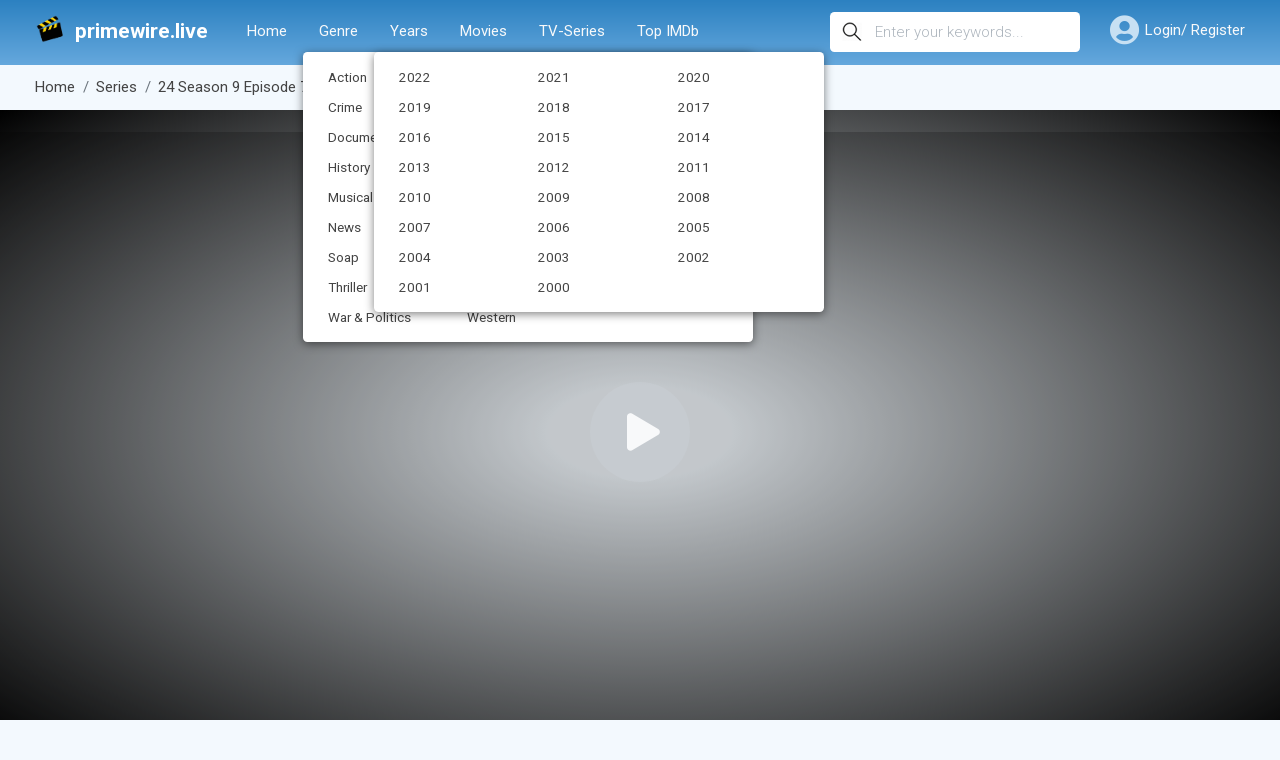

--- FILE ---
content_type: text/html; charset=UTF-8
request_url: https://primewire.live/episode/24-season-9-episode-7/
body_size: 7273
content:
<!DOCTYPE html> <html lang="en-US"> <head> <meta charset="utf-8"> <meta name="viewport" content="width=device-width, initial-scale=1.0, maximum-scale=1.0, user-scalable=no"> <base href="https://primewire.live/episode/24-season-9-episode-7/"> <link href="https://fonts.googleapis.com/css2?family=Roboto:wght@100;300;400;500;700;900&display=swap" rel="stylesheet"> <link rel="stylesheet" type="text/css" href="https://cdnjs.cloudflare.com/ajax/libs/font-awesome/5.13.1/css/all.min.css"> <link rel="stylesheet" href="https://cdnjs.cloudflare.com/ajax/libs/Swiper/5.4.5/css/swiper.min.css"> <link href="https://primewire.live/wp-content/themes/primewire/assets/all.css" rel="stylesheet"><script async src="https://www.googletagmanager.com/gtag/js?id=UA-186327687-4"></script><script>window.dataLayer = window.dataLayer || [];function gtag(){dataLayer.push(arguments);}gtag('js', new Date());gtag('config', 'UA-186327687-4');</script> <script>document.addEventListener('lazybeforeunveil', function(e){if (e.target.getAttribute('class').indexOf('swipe') > -1) {var attr = screen.width <= 768 ? 'srcmobile' : 'src';e.target.style.backgroundImage = 'url(' + e.target.getAttribute('data-' + attr) + ')';}});</script><script id="aclib" type="text/javascript" src="//acscdn.com/script/aclib.js"></script><script type="text/javascript">aclib.runAutoTag({zoneId: 'qkzgp8fbn8',});</script> </head> <body class=""> <header class="static"> <div class="container"> <div class="wrapper"> <div id="menu-toggler"><i class="fa fa-list-ul"></i></div> <a href="/" id="logo">primewire.live</a> <ul id="menu" class="menu"><li id="menu-item-115616" class="menu-item menu-item-type-custom menu-item-object-custom menu-item-home menu-item-115616"><a href="https://primewire.live/">Home</a></li><li id="menu-item-75010" class="menu-item menu-item-type-custom menu-item-object-custom menu-item-has-children menu-item-75010"><a href="#">Genre</a><ul/ class="genre" /><li id="menu-item-75066" class="menu-item menu-item-type-taxonomy menu-item-object-genres menu-item-75066"><a href="https://primewire.live/genre/action/">Action</a></li><li id="menu-item-75062" class="menu-item menu-item-type-taxonomy menu-item-object-genres menu-item-75062"><a href="https://primewire.live/genre/adventure/">Adventure</a></li><li id="menu-item-75044" class="menu-item menu-item-type-taxonomy menu-item-object-genres menu-item-75044"><a href="https://primewire.live/genre/animation/">Animation</a></li><li id="menu-item-75065" class="menu-item menu-item-type-taxonomy menu-item-object-genres menu-item-75065"><a href="https://primewire.live/genre/crime/">Crime</a></li><li id="menu-item-75068" class="menu-item menu-item-type-taxonomy menu-item-object-genres menu-item-75068"><a href="https://primewire.live/genre/comedy/">Comedy</a></li><li id="menu-item-75069" class="menu-item menu-item-type-taxonomy menu-item-object-genres menu-item-75069"><a href="https://primewire.live/genre/drama/">Drama</a></li><li id="menu-item-75043" class="menu-item menu-item-type-taxonomy menu-item-object-genres menu-item-75043"><a href="https://primewire.live/genre/documentary/">Documentary</a></li><li id="menu-item-75041" class="menu-item menu-item-type-taxonomy menu-item-object-genres menu-item-75041"><a href="https://primewire.live/genre/family/">Family</a></li><li id="menu-item-75042" class="menu-item menu-item-type-taxonomy menu-item-object-genres menu-item-75042"><a href="https://primewire.live/genre/fantasy/">Fantasy</a></li><li id="menu-item-75045" class="menu-item menu-item-type-taxonomy menu-item-object-genres menu-item-75045"><a href="https://primewire.live/genre/history/">History</a></li><li id="menu-item-75064" class="menu-item menu-item-type-taxonomy menu-item-object-genres menu-item-75064"><a href="https://primewire.live/genre/horror/">Horror</a></li><li id="menu-item-75054" class="menu-item menu-item-type-taxonomy menu-item-object-genres menu-item-75054"><a href="https://primewire.live/genre/kids/">Kids</a></li><li id="menu-item-75058" class="menu-item menu-item-type-taxonomy menu-item-object-genres menu-item-75058"><a href="https://primewire.live/genre/musical/">Musical</a></li><li id="menu-item-75048" class="menu-item menu-item-type-taxonomy menu-item-object-genres menu-item-75048"><a href="https://primewire.live/genre/music/">Music</a></li><li id="menu-item-75061" class="menu-item menu-item-type-taxonomy menu-item-object-genres menu-item-75061"><a href="https://primewire.live/genre/mystery/">Mystery</a></li><li id="menu-item-75059" class="menu-item menu-item-type-taxonomy menu-item-object-genres menu-item-75059"><a href="https://primewire.live/genre/news/">News</a></li><li id="menu-item-75053" class="menu-item menu-item-type-taxonomy menu-item-object-genres menu-item-75053"><a href="https://primewire.live/genre/reality/">Reality</a></li><li id="menu-item-75063" class="menu-item menu-item-type-taxonomy menu-item-object-genres menu-item-75063"><a href="https://primewire.live/genre/romance/">Romance</a></li><li id="menu-item-75057" class="menu-item menu-item-type-taxonomy menu-item-object-genres menu-item-75057"><a href="https://primewire.live/genre/soap/">Soap</a></li><li id="menu-item-75060" class="menu-item menu-item-type-taxonomy menu-item-object-genres menu-item-75060"><a href="https://primewire.live/genre/science-fiction/">SF</a></li><li id="menu-item-75056" class="menu-item menu-item-type-taxonomy menu-item-object-genres menu-item-75056"><a href="https://primewire.live/genre/talk/">Talk</a></li><li id="menu-item-75067" class="menu-item menu-item-type-taxonomy menu-item-object-genres menu-item-75067"><a href="https://primewire.live/genre/thriller/">Thriller</a></li><li id="menu-item-75050" class="menu-item menu-item-type-taxonomy menu-item-object-genres menu-item-75050"><a href="https://primewire.live/genre/tv-movie/">TV Movie</a></li><li id="menu-item-75047" class="menu-item menu-item-type-taxonomy menu-item-object-genres menu-item-75047"><a href="https://primewire.live/genre/war/">War</a></li><li id="menu-item-75052" class="menu-item menu-item-type-taxonomy menu-item-object-genres menu-item-75052"><a href="https://primewire.live/genre/war-politics/">War &amp; Politics</a></li><li id="menu-item-75051" class="menu-item menu-item-type-taxonomy menu-item-object-genres menu-item-75051"><a href="https://primewire.live/genre/western/">Western</a></li></ul></li><li id="menu-item-75009" class="menu-item menu-item-type-custom menu-item-object-custom menu-item-has-children menu-item-75009"><a href="#">Years</a><ul/ class="genre" /><li id="menu-item-122048" class="menu-item menu-item-type-custom menu-item-object-custom menu-item-122048"><a href="https://primewire.live/year/2022/">2022</a></li><li id="menu-item-80632" class="menu-item menu-item-type-custom menu-item-object-custom menu-item-80632"><a href="https://primewire.live/year/2021/">2021</a></li><li id="menu-item-75071" class="menu-item menu-item-type-custom menu-item-object-custom menu-item-75071"><a href="https://primewire.live/year/2020/">2020</a></li><li id="menu-item-75072" class="menu-item menu-item-type-custom menu-item-object-custom menu-item-75072"><a href="https://primewire.live/year/2019/">2019</a></li><li id="menu-item-75073" class="menu-item menu-item-type-custom menu-item-object-custom menu-item-75073"><a href="https://primewire.live/year/2018/">2018</a></li><li id="menu-item-75074" class="menu-item menu-item-type-custom menu-item-object-custom menu-item-75074"><a href="https://primewire.live/year/2017/">2017</a></li><li id="menu-item-75075" class="menu-item menu-item-type-custom menu-item-object-custom menu-item-75075"><a href="https://primewire.live/year/2016/">2016</a></li><li id="menu-item-75076" class="menu-item menu-item-type-custom menu-item-object-custom menu-item-75076"><a href="https://primewire.live/year/2015/">2015</a></li><li id="menu-item-75077" class="menu-item menu-item-type-custom menu-item-object-custom menu-item-75077"><a href="https://primewire.live/year/2014/">2014</a></li><li id="menu-item-75078" class="menu-item menu-item-type-custom menu-item-object-custom menu-item-75078"><a href="https://primewire.live/year/2013/">2013</a></li><li id="menu-item-75079" class="menu-item menu-item-type-custom menu-item-object-custom menu-item-75079"><a href="https://primewire.live/year/2012/">2012</a></li><li id="menu-item-75080" class="menu-item menu-item-type-custom menu-item-object-custom menu-item-75080"><a href="https://primewire.live/year/2011/">2011</a></li><li id="menu-item-75081" class="menu-item menu-item-type-custom menu-item-object-custom menu-item-75081"><a href="https://primewire.live/year/2010/">2010</a></li><li id="menu-item-75082" class="menu-item menu-item-type-custom menu-item-object-custom menu-item-75082"><a href="https://primewire.live/year/2009/">2009</a></li><li id="menu-item-75083" class="menu-item menu-item-type-custom menu-item-object-custom menu-item-75083"><a href="https://primewire.live/year/2008/">2008</a></li><li id="menu-item-75084" class="menu-item menu-item-type-custom menu-item-object-custom menu-item-75084"><a href="https://primewire.live/year/2007/">2007</a></li><li id="menu-item-75085" class="menu-item menu-item-type-custom menu-item-object-custom menu-item-75085"><a href="https://primewire.live/year/2006/">2006</a></li><li id="menu-item-75086" class="menu-item menu-item-type-custom menu-item-object-custom menu-item-75086"><a href="https://primewire.live/year/2005/">2005</a></li><li id="menu-item-75087" class="menu-item menu-item-type-custom menu-item-object-custom menu-item-75087"><a href="https://primewire.live/year/2004/">2004</a></li><li id="menu-item-75088" class="menu-item menu-item-type-custom menu-item-object-custom menu-item-75088"><a href="https://primewire.live/year/2003/">2003</a></li><li id="menu-item-75089" class="menu-item menu-item-type-custom menu-item-object-custom menu-item-75089"><a href="https://primewire.live/year/2002/">2002</a></li><li id="menu-item-75090" class="menu-item menu-item-type-custom menu-item-object-custom menu-item-75090"><a href="https://primewire.live/year/2001/">2001</a></li><li id="menu-item-75091" class="menu-item menu-item-type-custom menu-item-object-custom menu-item-75091"><a href="https://primewire.live/year/2000/">2000</a></li></ul></li><li id="menu-item-76352" class="menu-item menu-item-type-custom menu-item-object-custom menu-item-76352"><a href="https://primewire.live/film/">Movies</a></li><li id="menu-item-76353" class="menu-item menu-item-type-custom menu-item-object-custom menu-item-76353"><a href="https://primewire.live/serie/">TV-Series</a></li><li id="menu-item-76354" class="menu-item menu-item-type-custom menu-item-object-custom menu-item-76354"><a href="https://primewire.live/top-imdb/">Top IMDb</a></li></ul><div id="user"><div class="guest"><i class="fa fa-user-circle"></i><span><a href="https://primewire.live/account/" style="color: unset;">Login/ Register</a></span></div></div><script>$('#user').click(function () {window.location = 'https://primewire.live/account/';});</script><div id="search-toggler"><i class="fa fa-search"></i></div> <form id="search" autocomplete="off" method="get" action="https://primewire.live"> <input type="text" name="s" id="s" value="" placeholder="Enter your keywords..."> <button></button> <div class="suggestions"></div> </form></div><div class="clearfix"></div> </div> </header> <div id="body"> <div class="nav"> <div class="container"> <ol class="breadcrumb" itemscope itemtype="https://schema.org/BreadcrumbList"> <li class="breadcrumb-item" itemprop="itemListElement" itemscope itemtype="https://schema.org/ListItem"> <a itemprop="item" href="https://primewire.live" title="Watch online series"><span itemprop="name">Home</span></a> <meta itemprop="position" content="1" /> </li> <li class="breadcrumb-item" itemprop="itemListElement" itemscope itemtype="https://schema.org/ListItem"> <a itemprop="item" href="https://primewire.live/serie/24-2001/" title="Series"><span itemprop="name">Series</span></a> <meta itemprop="position" content="2" /> </li> <li class="breadcrumb-item active" itemprop="itemListElement" itemscope itemtype="https://schema.org/ListItem"> <a itemprop="item" href="https://primewire.live/episode/24-season-9-episode-7/" title="24 Season 9 Episode 7"><span itemprop="name">24 Season 9 Episode 7</span></a> <meta itemprop="position" content="3" /> </li> </ol> </div> </div> <div id="watch" data-type="series" data-short-url="https://primewire.live/episode/24-season-9-episode-7/"> <div class="play video" id="show_player_lazy" movie-id="574" style="background-image:url(//images.weserv.nl/?url=//image.tmdb.org/t/p/original/quNWazXOYtMqkKFi1Vw8RoNBwzV.jpg)" > <a id="show_player_ajax" class="container"> <div id="player"> <div id="play"></div> </div> </a> </div> <div class="container"> <div id="controls"> <div class="items"> <div class="switch"><i class="fa fa-adjust"></i> Toggle light</div> <div class="bookmark clicklogin" data-post-id="574" data-nonce="379523e5b5" onClick="window.location.reload();"><i class="fa fa-heart" style="font-weight:400"> Add to list</i></div> <div><i class="fa fa-comment"></i><a href="javascript: scrollToForm();" style="color:#495057"> Comments</a></div> <div><i class="fa fa-exclamation-circle"></i><a href="javascript: scrollToForm();" style="color:#495057"> Report Issue</a></div> <div id="select-sub"><i class="fas fa-closed-captioning"></i>&nbsp;<select style="font-size: 13px;background: #dee2e6;color:#495057;border:none;" onchange="setIframeSource();" id="subtitles-dropdown" name="sublist"></select></div> </div> <div class="share"><div class="addthis_inline_share_toolbox"></div> </div> <div class="clearfix"></div> </div><div id="episodes"><div class="heading-seasons">Seasons</div><div class="heading-servers"><span><i class="fa fa-hdd-o"></i> Servers</span><ul class="servers"><li data-vs="https://vidcdn.co/iframe/d04xdksxRG5GTXZpRTRqeXhQUmhDOFRhTUYySWp3UTR2STRVbmRtUjJka2FYMXB1MkttR0ljTldkYVF0WXN2U3BvL211Ny9kOHBWc0lBOUpOd1A3eldSOFE5amxQdz09" class="server server-active" style="display: block;" onclick="return loadIframe('ifrm', this.getAttribute('data-vs'));">Streamhide</li><li data-vs="https://vidcdn.co/iframe/d04xdksxRG5GTXZpRTRqeXhQUmhDOFRhTUYySWp3UTR2STRVZ01pWHlacGJGVjE0NHZqUGVjSktDTzFxSVlhUXB0dTIzZmlCdVloeEcwZ0RmRWUyMUE9PQ==" class="server" style="display: block;" onclick="return loadIframe('ifrm', this.getAttribute('data-vs'));">Netu</li><li data-vs="https://vidcdn.co/iframe/d04xdksxRG5GTXZpRTRqeXhQUmhDOFRhTUYySWp3UTR2STRVaU1TUDJkVVlXRjBva2FuRWNmSlhUNjBuZG9hR3Bvem1ycitmb3FSN0R3TktNUlMyazJSeFE1ST0=" class="server" style="display: block;" onclick="return loadIframe('ifrm', this.getAttribute('data-vs'));">Filemoon</li><li data-vs="https://vidcdn.co/iframe/d04xdksxRG5GTXZpRTRqeXhQUmhDOFRhTUYySWp3UTR2STRVaXNLTTJNc0RSVlpyMEttR0ljTldkYVF0WXN2U3BvL211Ny9kOHBWc0lBOUpOd1A3eldSOFE5amxQdz09" class="server" style="display: block;" onclick="return loadIframe('ifrm', this.getAttribute('data-vs'));">Doodstream</li><li data-vs="https://vidcdn.co/iframe/d04xdksxRG5GTXZpRTRqeXhQUmhDOFRhTUYySWp3UTR2STRVbmRtUjJka2FSRkVva2FuRWNmSlhUNjBuZG9hR3Bvem1ycitmb3FSN0R3TktNUlMyazJSeFE1ST0=" class="server" style="display: block;" onclick="return loadIframe('ifrm', this.getAttribute('data-vs'));">Streamsb</li></ul></div><div class="clearfix"></div><div id="seasons"><div class="season-single "><div class="season-info"><span class="season-control se-o"></span><span class="title">Season 1 <span class="date-span">Nov. 05, 2001</span></span></div><div class="episodes-list" ><ul class="episodios" ><li ><a href="https://primewire.live/episode/24-season-1-episode-1/"><i style="font-size:15px;" class="fa fa-play" aria-hidden="true"></i> Episode 1:<span> 12:00 A.M.-1:00 A.M.</span></a></li><li ><a href="https://primewire.live/episode/24-season-1-episode-2/"><i style="font-size:15px;" class="fa fa-play" aria-hidden="true"></i> Episode 2:<span> 1:00 A.M.-2:00 A.M.</span></a></li><li ><a href="https://primewire.live/episode/24-season-1-episode-3/"><i style="font-size:15px;" class="fa fa-play" aria-hidden="true"></i> Episode 3:<span> 2:00 A.M.-3:00 A.M.</span></a></li><li ><a href="https://primewire.live/episode/24-season-1-episode-4/"><i style="font-size:15px;" class="fa fa-play" aria-hidden="true"></i> Episode 4:<span> 3:00 A.M.-4:00 A.M.</span></a></li><li ><a href="https://primewire.live/episode/24-season-1-episode-5/"><i style="font-size:15px;" class="fa fa-play" aria-hidden="true"></i> Episode 5:<span> 4:00 A.M.-5:00 A.M.</span></a></li><li ><a href="https://primewire.live/episode/24-season-1-episode-6/"><i style="font-size:15px;" class="fa fa-play" aria-hidden="true"></i> Episode 6:<span> 5:00 A.M.-6:00 A.M.</span></a></li><li ><a href="https://primewire.live/episode/24-season-1-episode-7/"><i style="font-size:15px;" class="fa fa-play" aria-hidden="true"></i> Episode 7:<span> 6:00 A.M.-7:00 A.M.</span></a></li><li ><a href="https://primewire.live/episode/24-season-1-episode-8/"><i style="font-size:15px;" class="fa fa-play" aria-hidden="true"></i> Episode 8:<span> 7:00 A.M.-8:00 A.M.</span></a></li><li ><a href="https://primewire.live/episode/24-season-1-episode-9/"><i style="font-size:15px;" class="fa fa-play" aria-hidden="true"></i> Episode 9:<span> 8:00 A.M.-9:00 A.M.</span></a></li><li ><a href="https://primewire.live/episode/24-season-1-episode-10/"><i style="font-size:15px;" class="fa fa-play" aria-hidden="true"></i> Episode 10:<span> 9:00 A.M.-10:00 A.M.</span></a></li><li ><a href="https://primewire.live/episode/24-season-1-episode-11/"><i style="font-size:15px;" class="fa fa-play" aria-hidden="true"></i> Episode 11:<span> 10:00 A.M.-11:00 A.M.</span></a></li><li ><a href="https://primewire.live/episode/24-season-1-episode-12/"><i style="font-size:15px;" class="fa fa-play" aria-hidden="true"></i> Episode 12:<span> 11:00 A.M.-12:00 P.M.</span></a></li><li ><a href="https://primewire.live/episode/24-season-1-episode-13/"><i style="font-size:15px;" class="fa fa-play" aria-hidden="true"></i> Episode 13:<span> 12:00 P.M.-1:00 P.M.</span></a></li><li ><a href="https://primewire.live/episode/24-season-1-episode-14/"><i style="font-size:15px;" class="fa fa-play" aria-hidden="true"></i> Episode 14:<span> 1:00 P.M.-2:00 P.M.</span></a></li><li ><a href="https://primewire.live/episode/24-season-1-episode-15/"><i style="font-size:15px;" class="fa fa-play" aria-hidden="true"></i> Episode 15:<span> 2:00 P.M.-3:00 P.M.</span></a></li><li ><a href="https://primewire.live/episode/24-season-1-episode-16/"><i style="font-size:15px;" class="fa fa-play" aria-hidden="true"></i> Episode 16:<span> 3:00 P.M.-4:00 P.M.</span></a></li><li ><a href="https://primewire.live/episode/24-season-1-episode-17/"><i style="font-size:15px;" class="fa fa-play" aria-hidden="true"></i> Episode 17:<span> 4:00 P.M.-5:00 P.M.</span></a></li><li ><a href="https://primewire.live/episode/24-season-1-episode-18/"><i style="font-size:15px;" class="fa fa-play" aria-hidden="true"></i> Episode 18:<span> 5:00 P.M.-6:00 P.M.</span></a></li><li ><a href="https://primewire.live/episode/24-season-1-episode-19/"><i style="font-size:15px;" class="fa fa-play" aria-hidden="true"></i> Episode 19:<span> 6:00 P.M.-7:00 P.M.</span></a></li><li ><a href="https://primewire.live/episode/24-season-1-episode-20/"><i style="font-size:15px;" class="fa fa-play" aria-hidden="true"></i> Episode 20:<span> 7:00 P.M.-8:00 P.M.</span></a></li><li ><a href="https://primewire.live/episode/24-season-1-episode-21/"><i style="font-size:15px;" class="fa fa-play" aria-hidden="true"></i> Episode 21:<span> 8:00 P.M.-9:00 P.M.</span></a></li><li ><a href="https://primewire.live/episode/24-season-1-episode-22/"><i style="font-size:15px;" class="fa fa-play" aria-hidden="true"></i> Episode 22:<span> 9:00 P.M.-10:00 P.M.</span></a></li><li ><a href="https://primewire.live/episode/24-season-1-episode-23/"><i style="font-size:15px;" class="fa fa-play" aria-hidden="true"></i> Episode 23:<span> 10:00 P.M.-11:00 P.M.</span></a></li><li ><a href="https://primewire.live/episode/24-season-1-episode-24/"><i style="font-size:15px;" class="fa fa-play" aria-hidden="true"></i> Episode 24:<span> 11:00 P.M.-12:00 A.M.</span></a></li></ul></div></div><div class="season-single "><div class="season-info"><span class="season-control "></span><span class="title">Season 2 <span class="date-span">Oct. 29, 2002</span></span></div><div class="episodes-list" ><ul class="episodios" ><li ><a href="https://primewire.live/episode/24-season-2-episode-1/"><i style="font-size:15px;" class="fa fa-play" aria-hidden="true"></i> Episode 1:<span> Day 2: 8:00 A.M.-9:00 A.M.</span></a></li><li ><a href="https://primewire.live/episode/24-season-2-episode-2/"><i style="font-size:15px;" class="fa fa-play" aria-hidden="true"></i> Episode 2:<span> Day 2: 9:00 A.M.-10:00 A.M.</span></a></li><li ><a href="https://primewire.live/episode/24-season-2-episode-3/"><i style="font-size:15px;" class="fa fa-play" aria-hidden="true"></i> Episode 3:<span> Day 2: 10:00 A.M.-11:00 A.M.</span></a></li><li ><a href="https://primewire.live/episode/24-season-2-episode-4/"><i style="font-size:15px;" class="fa fa-play" aria-hidden="true"></i> Episode 4:<span> Day 2: 11:00 A.M.-12:00 P.M.</span></a></li><li ><a href="https://primewire.live/episode/24-season-2-episode-5/"><i style="font-size:15px;" class="fa fa-play" aria-hidden="true"></i> Episode 5:<span> Day 2: 12:00 P.M.-1:00 P.M.</span></a></li><li ><a href="https://primewire.live/episode/24-season-2-episode-6/"><i style="font-size:15px;" class="fa fa-play" aria-hidden="true"></i> Episode 6:<span> Day 2: 1:00 P.M.-2:00 P.M.</span></a></li><li ><a href="https://primewire.live/episode/24-season-2-episode-7/"><i style="font-size:15px;" class="fa fa-play" aria-hidden="true"></i> Episode 7:<span> Day 2: 2:00 P.M.-3:00 P.M.</span></a></li><li ><a href="https://primewire.live/episode/24-season-2-episode-8/"><i style="font-size:15px;" class="fa fa-play" aria-hidden="true"></i> Episode 8:<span> Day 2: 3:00 P.M.-4:00 P.M.</span></a></li><li ><a href="https://primewire.live/episode/24-season-2-episode-9/"><i style="font-size:15px;" class="fa fa-play" aria-hidden="true"></i> Episode 9:<span> Day 2: 4:00 P.M.-5:00 P.M.</span></a></li><li ><a href="https://primewire.live/episode/24-season-2-episode-10/"><i style="font-size:15px;" class="fa fa-play" aria-hidden="true"></i> Episode 10:<span> Day 2: 5:00 P.M.-6:00 P.M.</span></a></li><li ><a href="https://primewire.live/episode/24-season-2-episode-11/"><i style="font-size:15px;" class="fa fa-play" aria-hidden="true"></i> Episode 11:<span> Day 2: 6:00 P.M.-7:00 P.M.</span></a></li><li ><a href="https://primewire.live/episode/24-season-2-episode-12/"><i style="font-size:15px;" class="fa fa-play" aria-hidden="true"></i> Episode 12:<span> Day 2: 7:00 P.M.-8:00 P.M.</span></a></li><li ><a href="https://primewire.live/episode/24-season-2-episode-13/"><i style="font-size:15px;" class="fa fa-play" aria-hidden="true"></i> Episode 13:<span> Day 2: 8:00 P.M.-9:00 P.M.</span></a></li><li ><a href="https://primewire.live/episode/24-season-2-episode-14/"><i style="font-size:15px;" class="fa fa-play" aria-hidden="true"></i> Episode 14:<span> Day 2: 9:00 P.M.-10:00 P.M.</span></a></li><li ><a href="https://primewire.live/episode/24-season-2-episode-15/"><i style="font-size:15px;" class="fa fa-play" aria-hidden="true"></i> Episode 15:<span> Day 2: 10:00 P.M.-11:00 P.M.</span></a></li><li ><a href="https://primewire.live/episode/24-season-2-episode-16/"><i style="font-size:15px;" class="fa fa-play" aria-hidden="true"></i> Episode 16:<span> Day 2: 11:00 P.M.-12:00 A.M.</span></a></li><li ><a href="https://primewire.live/episode/24-season-2-episode-17/"><i style="font-size:15px;" class="fa fa-play" aria-hidden="true"></i> Episode 17:<span> Day 2: 12:00 A.M.-1:00 A.M.</span></a></li><li ><a href="https://primewire.live/episode/24-season-2-episode-18/"><i style="font-size:15px;" class="fa fa-play" aria-hidden="true"></i> Episode 18:<span> Day 2: 1:00 A.M.-2:00 A.M.</span></a></li><li ><a href="https://primewire.live/episode/24-season-2-episode-19/"><i style="font-size:15px;" class="fa fa-play" aria-hidden="true"></i> Episode 19:<span> Day 2: 2:00 A.M.-3:00 A.M.</span></a></li><li ><a href="https://primewire.live/episode/24-season-2-episode-20/"><i style="font-size:15px;" class="fa fa-play" aria-hidden="true"></i> Episode 20:<span> Day 2: 3:00 A.M.-4:00 A.M.</span></a></li><li ><a href="https://primewire.live/episode/24-season-2-episode-21/"><i style="font-size:15px;" class="fa fa-play" aria-hidden="true"></i> Episode 21:<span> Day 2: 4:00 A.M.-5:00 A.M.</span></a></li><li ><a href="https://primewire.live/episode/24-season-2-episode-22/"><i style="font-size:15px;" class="fa fa-play" aria-hidden="true"></i> Episode 22:<span> Day 2: 5:00 A.M.-6:00 A.M.</span></a></li><li ><a href="https://primewire.live/episode/24-season-2-episode-23/"><i style="font-size:15px;" class="fa fa-play" aria-hidden="true"></i> Episode 23:<span> Day 2: 6:00 A.M.-7:00 A.M.</span></a></li><li ><a href="https://primewire.live/episode/24-season-2-episode-24/"><i style="font-size:15px;" class="fa fa-play" aria-hidden="true"></i> Episode 24:<span> Day 2: 7:00 A.M.-8:00 A.M.</span></a></li></ul></div></div><div class="season-single "><div class="season-info"><span class="season-control "></span><span class="title">Season 3 <span class="date-span">Oct. 28, 2003</span></span></div><div class="episodes-list" ><ul class="episodios" ><li ><a href="https://primewire.live/episode/24-season-3-episode-1/"><i style="font-size:15px;" class="fa fa-play" aria-hidden="true"></i> Episode 1:<span> Day 3: 1:00 P.M.-2:00 P.M.</span></a></li><li ><a href="https://primewire.live/episode/24-season-3-episode-2/"><i style="font-size:15px;" class="fa fa-play" aria-hidden="true"></i> Episode 2:<span> Day 3: 2:00 P.M.-3:00 P.M.</span></a></li><li ><a href="https://primewire.live/episode/24-season-3-episode-3/"><i style="font-size:15px;" class="fa fa-play" aria-hidden="true"></i> Episode 3:<span> Day 3: 3:00 P.M.-4:00 P.M.</span></a></li><li ><a href="https://primewire.live/episode/24-season-3-episode-4/"><i style="font-size:15px;" class="fa fa-play" aria-hidden="true"></i> Episode 4:<span> Day 3: 4:00 P.M.-5:00 P.M.</span></a></li><li ><a href="https://primewire.live/episode/24-season-3-episode-5/"><i style="font-size:15px;" class="fa fa-play" aria-hidden="true"></i> Episode 5:<span> Day 3: 5:00 P.M.-6:00 P.M.</span></a></li><li ><a href="https://primewire.live/episode/24-season-3-episode-6/"><i style="font-size:15px;" class="fa fa-play" aria-hidden="true"></i> Episode 6:<span> Day 3: 6:00 P.M.-7:00 P.M.</span></a></li><li ><a href="https://primewire.live/episode/24-season-3-episode-7/"><i style="font-size:15px;" class="fa fa-play" aria-hidden="true"></i> Episode 7:<span> Day 3: 7:00 P.M.-8:00 P.M.</span></a></li><li ><a href="https://primewire.live/episode/24-season-3-episode-8/"><i style="font-size:15px;" class="fa fa-play" aria-hidden="true"></i> Episode 8:<span> Day 3: 8:00 P.M.-9:00 P.M.</span></a></li><li ><a href="https://primewire.live/episode/24-season-3-episode-9/"><i style="font-size:15px;" class="fa fa-play" aria-hidden="true"></i> Episode 9:<span> Day 3: 9:00 P.M.-10:00 P.M.</span></a></li><li ><a href="https://primewire.live/episode/24-season-3-episode-10/"><i style="font-size:15px;" class="fa fa-play" aria-hidden="true"></i> Episode 10:<span> Day 3: 10:00 P.M.-11:00 P.M.</span></a></li><li ><a href="https://primewire.live/episode/24-season-3-episode-11/"><i style="font-size:15px;" class="fa fa-play" aria-hidden="true"></i> Episode 11:<span> Day 3: 11:00 P.M.-12:00 A.M.</span></a></li><li ><a href="https://primewire.live/episode/24-season-3-episode-12/"><i style="font-size:15px;" class="fa fa-play" aria-hidden="true"></i> Episode 12:<span> Day 3: 12:00 A.M.-1:00 A.M.</span></a></li><li ><a href="https://primewire.live/episode/24-season-3-episode-13/"><i style="font-size:15px;" class="fa fa-play" aria-hidden="true"></i> Episode 13:<span> Day 3: 1:00 A.M.-2:00 A.M.</span></a></li><li ><a href="https://primewire.live/episode/24-season-3-episode-14/"><i style="font-size:15px;" class="fa fa-play" aria-hidden="true"></i> Episode 14:<span> Day 3: 2:00 A.M.-3:00 A.M.</span></a></li><li ><a href="https://primewire.live/episode/24-season-3-episode-15/"><i style="font-size:15px;" class="fa fa-play" aria-hidden="true"></i> Episode 15:<span> Day 3: 3:00 A.M.-4:00 A.M.</span></a></li><li ><a href="https://primewire.live/episode/24-season-3-episode-16/"><i style="font-size:15px;" class="fa fa-play" aria-hidden="true"></i> Episode 16:<span> Day 3: 4:00 A.M.-5:00 A.M.</span></a></li><li ><a href="https://primewire.live/episode/24-season-3-episode-17/"><i style="font-size:15px;" class="fa fa-play" aria-hidden="true"></i> Episode 17:<span> Day 3: 5:00 A.M.-6:00 A.M.</span></a></li><li ><a href="https://primewire.live/episode/24-season-3-episode-18/"><i style="font-size:15px;" class="fa fa-play" aria-hidden="true"></i> Episode 18:<span> Day 3: 6:00 A.M.-7:00 A.M.</span></a></li><li ><a href="https://primewire.live/episode/24-season-3-episode-19/"><i style="font-size:15px;" class="fa fa-play" aria-hidden="true"></i> Episode 19:<span> Day 3: 7:00 A.M.-8:00 A.M.</span></a></li><li ><a href="https://primewire.live/episode/24-season-3-episode-20/"><i style="font-size:15px;" class="fa fa-play" aria-hidden="true"></i> Episode 20:<span> Day 3: 8:00 A.M.-9:00 A.M.</span></a></li><li ><a href="https://primewire.live/episode/24-season-3-episode-21/"><i style="font-size:15px;" class="fa fa-play" aria-hidden="true"></i> Episode 21:<span> Day 3: 9:00 A.M.-10:00 A.M.</span></a></li><li ><a href="https://primewire.live/episode/24-season-3-episode-22/"><i style="font-size:15px;" class="fa fa-play" aria-hidden="true"></i> Episode 22:<span> Day 3: 10:00 A.M.-11:00 A.M.</span></a></li><li ><a href="https://primewire.live/episode/24-season-3-episode-23/"><i style="font-size:15px;" class="fa fa-play" aria-hidden="true"></i> Episode 23:<span> Day 3: 11:00 A.M.-12:00 P.M.</span></a></li><li ><a href="https://primewire.live/episode/24-season-3-episode-24/"><i style="font-size:15px;" class="fa fa-play" aria-hidden="true"></i> Episode 24:<span> Day 3: 12:00 P.M.-1:00 P.M.</span></a></li></ul></div></div><div class="season-single "><div class="season-info"><span class="season-control "></span><span class="title">Season 4 <span class="date-span">Jan. 09, 2005</span></span></div><div class="episodes-list" ><ul class="episodios" ><li ><a href="https://primewire.live/episode/24-season-4-episode-1/"><i style="font-size:15px;" class="fa fa-play" aria-hidden="true"></i> Episode 1:<span> Day 4: 7:00 A.M.-8:00 A.M.</span></a></li><li ><a href="https://primewire.live/episode/24-season-4-episode-2/"><i style="font-size:15px;" class="fa fa-play" aria-hidden="true"></i> Episode 2:<span> Day 4: 8:00 A.M.-9:00 A.M.</span></a></li><li ><a href="https://primewire.live/episode/24-season-4-episode-3/"><i style="font-size:15px;" class="fa fa-play" aria-hidden="true"></i> Episode 3:<span> Day 4: 9:00 A.M.-10:00 A.M.</span></a></li><li ><a href="https://primewire.live/episode/24-season-4-episode-4/"><i style="font-size:15px;" class="fa fa-play" aria-hidden="true"></i> Episode 4:<span> Day 4: 10:00 A.M.-11:00 A.M.</span></a></li><li ><a href="https://primewire.live/episode/24-season-4-episode-5/"><i style="font-size:15px;" class="fa fa-play" aria-hidden="true"></i> Episode 5:<span> Day 4: 11:00 A.M.-12:00 P.M.</span></a></li><li ><a href="https://primewire.live/episode/24-season-4-episode-6/"><i style="font-size:15px;" class="fa fa-play" aria-hidden="true"></i> Episode 6:<span> Day 4: 12:00 P.M.-1:00 P.M.</span></a></li><li ><a href="https://primewire.live/episode/24-season-4-episode-7/"><i style="font-size:15px;" class="fa fa-play" aria-hidden="true"></i> Episode 7:<span> Day 4: 1:00 P.M.-2:00 P.M.</span></a></li><li ><a href="https://primewire.live/episode/24-season-4-episode-8/"><i style="font-size:15px;" class="fa fa-play" aria-hidden="true"></i> Episode 8:<span> Day 4: 2:00 P.M.-3:00 P.M.</span></a></li><li ><a href="https://primewire.live/episode/24-season-4-episode-9/"><i style="font-size:15px;" class="fa fa-play" aria-hidden="true"></i> Episode 9:<span> Day 4: 3:00 P.M.-4:00 P.M.</span></a></li><li ><a href="https://primewire.live/episode/24-season-4-episode-10/"><i style="font-size:15px;" class="fa fa-play" aria-hidden="true"></i> Episode 10:<span> Day 4: 4:00 P.M.-5:00 P.M.</span></a></li><li ><a href="https://primewire.live/episode/24-season-4-episode-11/"><i style="font-size:15px;" class="fa fa-play" aria-hidden="true"></i> Episode 11:<span> Day 4: 5:00 P.M.-6:00 P.M.</span></a></li><li ><a href="https://primewire.live/episode/24-season-4-episode-12/"><i style="font-size:15px;" class="fa fa-play" aria-hidden="true"></i> Episode 12:<span> Day 4: 6:00 P.M.-7:00 P.M.</span></a></li><li ><a href="https://primewire.live/episode/24-season-4-episode-13/"><i style="font-size:15px;" class="fa fa-play" aria-hidden="true"></i> Episode 13:<span> Day 4: 7:00 P.M.-8:00 P.M.</span></a></li><li ><a href="https://primewire.live/episode/24-season-4-episode-14/"><i style="font-size:15px;" class="fa fa-play" aria-hidden="true"></i> Episode 14:<span> Day 4: 8:00 P.M.-9:00 P.M.</span></a></li><li ><a href="https://primewire.live/episode/24-season-4-episode-15/"><i style="font-size:15px;" class="fa fa-play" aria-hidden="true"></i> Episode 15:<span> Day 4: 9:00 P.M.-10:00 P.M.</span></a></li><li ><a href="https://primewire.live/episode/24-season-4-episode-16/"><i style="font-size:15px;" class="fa fa-play" aria-hidden="true"></i> Episode 16:<span> Day 4: 10:00 P.M.-11:00 P.M.</span></a></li><li ><a href="https://primewire.live/episode/24-season-4-episode-17/"><i style="font-size:15px;" class="fa fa-play" aria-hidden="true"></i> Episode 17:<span> Day 4: 11:00 P.M.-12:00 A.M.</span></a></li><li ><a href="https://primewire.live/episode/24-season-4-episode-18/"><i style="font-size:15px;" class="fa fa-play" aria-hidden="true"></i> Episode 18:<span> Day 4: 12:00 A.M.-1:00 A.M.</span></a></li><li ><a href="https://primewire.live/episode/24-season-4-episode-19/"><i style="font-size:15px;" class="fa fa-play" aria-hidden="true"></i> Episode 19:<span> Day 4: 1:00 A.M.-2:00 A.M.</span></a></li><li ><a href="https://primewire.live/episode/24-season-4-episode-20/"><i style="font-size:15px;" class="fa fa-play" aria-hidden="true"></i> Episode 20:<span> Day 4: 2:00 A.M.-3:00 A.M.</span></a></li><li ><a href="https://primewire.live/episode/24-season-4-episode-21/"><i style="font-size:15px;" class="fa fa-play" aria-hidden="true"></i> Episode 21:<span> Day 4: 3:00 A.M.-4:00 A.M.</span></a></li><li ><a href="https://primewire.live/episode/24-season-4-episode-22/"><i style="font-size:15px;" class="fa fa-play" aria-hidden="true"></i> Episode 22:<span> Day 4: 4:00 A.M.-5:00 A.M.</span></a></li><li ><a href="https://primewire.live/episode/24-season-4-episode-23/"><i style="font-size:15px;" class="fa fa-play" aria-hidden="true"></i> Episode 23:<span> Day 4: 5:00 A.M.-6:00 A.M.</span></a></li><li ><a href="https://primewire.live/episode/24-season-4-episode-24/"><i style="font-size:15px;" class="fa fa-play" aria-hidden="true"></i> Episode 24:<span> Day 4: 6:00 A.M.-7:00 A.M.</span></a></li></ul></div></div><div class="season-single "><div class="season-info"><span class="season-control "></span><span class="title">Season 5 <span class="date-span">Jan. 14, 2006</span></span></div><div class="episodes-list" ><ul class="episodios" ><li ><a href="https://primewire.live/episode/24-season-5-episode-1/"><i style="font-size:15px;" class="fa fa-play" aria-hidden="true"></i> Episode 1:<span> Day 5: 7:00 A.M. - 8:00 A.M.</span></a></li><li ><a href="https://primewire.live/episode/24-season-5-episode-2/"><i style="font-size:15px;" class="fa fa-play" aria-hidden="true"></i> Episode 2:<span> Day 5: 8:00 A.M.-9:00 A.M.</span></a></li><li ><a href="https://primewire.live/episode/24-season-5-episode-3/"><i style="font-size:15px;" class="fa fa-play" aria-hidden="true"></i> Episode 3:<span> Day 5: 9:00 A.M.-10:00 A.M.</span></a></li><li ><a href="https://primewire.live/episode/24-season-5-episode-4/"><i style="font-size:15px;" class="fa fa-play" aria-hidden="true"></i> Episode 4:<span> Day 5:10:00AM-11:00AM</span></a></li><li ><a href="https://primewire.live/episode/24-season-5-episode-5/"><i style="font-size:15px;" class="fa fa-play" aria-hidden="true"></i> Episode 5:<span> Day 5: 11:00 A.M.-12:00 P.M.</span></a></li><li ><a href="https://primewire.live/episode/24-season-5-episode-6/"><i style="font-size:15px;" class="fa fa-play" aria-hidden="true"></i> Episode 6:<span> Day 5: 12:00 P.M.-1:00 P.M.</span></a></li><li ><a href="https://primewire.live/episode/24-season-5-episode-7/"><i style="font-size:15px;" class="fa fa-play" aria-hidden="true"></i> Episode 7:<span> Day 5: 1:00 P.M.-2:00 P.M.</span></a></li><li ><a href="https://primewire.live/episode/24-season-5-episode-8/"><i style="font-size:15px;" class="fa fa-play" aria-hidden="true"></i> Episode 8:<span> Day 5: 2:00 P.M.-3:00 P.M.</span></a></li><li ><a href="https://primewire.live/episode/24-season-5-episode-9/"><i style="font-size:15px;" class="fa fa-play" aria-hidden="true"></i> Episode 9:<span> Day 5: 3:00 P.M.-4:00 P.M.</span></a></li><li ><a href="https://primewire.live/episode/24-season-5-episode-10/"><i style="font-size:15px;" class="fa fa-play" aria-hidden="true"></i> Episode 10:<span> Day 5: 4:00 P.M.-5:00 P.M.</span></a></li><li ><a href="https://primewire.live/episode/24-season-5-episode-11/"><i style="font-size:15px;" class="fa fa-play" aria-hidden="true"></i> Episode 11:<span> Day 5: 5:00 P.M.-6:00 P.M.</span></a></li><li ><a href="https://primewire.live/episode/24-season-5-episode-12/"><i style="font-size:15px;" class="fa fa-play" aria-hidden="true"></i> Episode 12:<span> Day 5: 6:00 P.M.-7:00 P.M.</span></a></li><li ><a href="https://primewire.live/episode/24-season-5-episode-13/"><i style="font-size:15px;" class="fa fa-play" aria-hidden="true"></i> Episode 13:<span> Day 5: 7:00 P.M.-8:00 P.M.</span></a></li><li ><a href="https://primewire.live/episode/24-season-5-episode-14/"><i style="font-size:15px;" class="fa fa-play" aria-hidden="true"></i> Episode 14:<span> Day 5: 8:00 P.M.-9:00 P.M.</span></a></li><li ><a href="https://primewire.live/episode/24-season-5-episode-15/"><i style="font-size:15px;" class="fa fa-play" aria-hidden="true"></i> Episode 15:<span> Day 5: 9:00 P.M.-10:00 P.M.</span></a></li><li ><a href="https://primewire.live/episode/24-season-5-episode-16/"><i style="font-size:15px;" class="fa fa-play" aria-hidden="true"></i> Episode 16:<span> Day 5: 10:00 P.M.-11:00 P.M.</span></a></li><li ><a href="https://primewire.live/episode/24-season-5-episode-17/"><i style="font-size:15px;" class="fa fa-play" aria-hidden="true"></i> Episode 17:<span> Day 5: 11:00 P.M.-12:00 A.M.</span></a></li><li ><a href="https://primewire.live/episode/24-season-5-episode-18/"><i style="font-size:15px;" class="fa fa-play" aria-hidden="true"></i> Episode 18:<span> Day 5:12:00AM-1:00AM</span></a></li><li ><a href="https://primewire.live/episode/24-season-5-episode-19/"><i style="font-size:15px;" class="fa fa-play" aria-hidden="true"></i> Episode 19:<span> Day 5:1:00AM-2:00AM</span></a></li><li ><a href="https://primewire.live/episode/24-season-5-episode-20/"><i style="font-size:15px;" class="fa fa-play" aria-hidden="true"></i> Episode 20:<span> Day 5:2:00AM-3:00AM</span></a></li><li ><a href="https://primewire.live/episode/24-season-5-episode-21/"><i style="font-size:15px;" class="fa fa-play" aria-hidden="true"></i> Episode 21:<span> Day 5:3:00AM-4:00AM</span></a></li><li ><a href="https://primewire.live/episode/24-season-5-episode-22/"><i style="font-size:15px;" class="fa fa-play" aria-hidden="true"></i> Episode 22:<span> Day 5:4:00AM-5:00AM</span></a></li><li ><a href="https://primewire.live/episode/24-season-5-episode-23/"><i style="font-size:15px;" class="fa fa-play" aria-hidden="true"></i> Episode 23:<span> Day 5:5:00AM-6:00AM</span></a></li><li ><a href="https://primewire.live/episode/24-season-5-episode-24/"><i style="font-size:15px;" class="fa fa-play" aria-hidden="true"></i> Episode 24:<span> Day 5:6:00AM-7:00AM</span></a></li></ul></div></div><div class="season-single "><div class="season-info"><span class="season-control "></span><span class="title">Season 6 <span class="date-span">Jan. 14, 2007</span></span></div><div class="episodes-list" ><ul class="episodios" ><li ><a href="https://primewire.live/episode/24-season-6-episode-1/"><i style="font-size:15px;" class="fa fa-play" aria-hidden="true"></i> Episode 1:<span> Day 6: 6:00 a.m.-7:00 a.m.</span></a></li><li ><a href="https://primewire.live/episode/24-season-6-episode-2/"><i style="font-size:15px;" class="fa fa-play" aria-hidden="true"></i> Episode 2:<span> Day 6: 7:00 a.m.-8:00 a.m.</span></a></li><li ><a href="https://primewire.live/episode/24-season-6-episode-3/"><i style="font-size:15px;" class="fa fa-play" aria-hidden="true"></i> Episode 3:<span> Day 6: 8:00 a.m.-9:00 a.m.</span></a></li><li ><a href="https://primewire.live/episode/24-season-6-episode-4/"><i style="font-size:15px;" class="fa fa-play" aria-hidden="true"></i> Episode 4:<span> Day 6: 9:00 a.m.-10:00 a.m.</span></a></li><li ><a href="https://primewire.live/episode/24-season-6-episode-5/"><i style="font-size:15px;" class="fa fa-play" aria-hidden="true"></i> Episode 5:<span> Day 6: 10:00 a.m.-11:00 a.m.</span></a></li><li ><a href="https://primewire.live/episode/24-season-6-episode-6/"><i style="font-size:15px;" class="fa fa-play" aria-hidden="true"></i> Episode 6:<span> Day 6: 11:00 a.m.-12:00 p.m.</span></a></li><li ><a href="https://primewire.live/episode/24-season-6-episode-7/"><i style="font-size:15px;" class="fa fa-play" aria-hidden="true"></i> Episode 7:<span> Day 6: 12:00 p.m.-1:00 p.m.</span></a></li><li ><a href="https://primewire.live/episode/24-season-6-episode-8/"><i style="font-size:15px;" class="fa fa-play" aria-hidden="true"></i> Episode 8:<span> Day 6: 1:00 p.m.-2:00 p.m.</span></a></li><li ><a href="https://primewire.live/episode/24-season-6-episode-9/"><i style="font-size:15px;" class="fa fa-play" aria-hidden="true"></i> Episode 9:<span> Day 6: 2:00 p.m.-3:00 p.m.</span></a></li><li ><a href="https://primewire.live/episode/24-season-6-episode-10/"><i style="font-size:15px;" class="fa fa-play" aria-hidden="true"></i> Episode 10:<span> Day 6: 3:00 p.m.-4:00 p.m.</span></a></li><li ><a href="https://primewire.live/episode/24-season-6-episode-11/"><i style="font-size:15px;" class="fa fa-play" aria-hidden="true"></i> Episode 11:<span> Day 6: 4:00 p.m.-5:00 p.m.</span></a></li><li ><a href="https://primewire.live/episode/24-season-6-episode-12/"><i style="font-size:15px;" class="fa fa-play" aria-hidden="true"></i> Episode 12:<span> Day 6: 5:00 p.m.-6:00 p.m.</span></a></li><li ><a href="https://primewire.live/episode/24-season-6-episode-13/"><i style="font-size:15px;" class="fa fa-play" aria-hidden="true"></i> Episode 13:<span> Day 6: 6:00 p.m.-7:00 p.m.</span></a></li><li ><a href="https://primewire.live/episode/24-season-6-episode-14/"><i style="font-size:15px;" class="fa fa-play" aria-hidden="true"></i> Episode 14:<span> Day 6: 7:00 p.m.-8:00 p.m.</span></a></li><li ><a href="https://primewire.live/episode/24-season-6-episode-15/"><i style="font-size:15px;" class="fa fa-play" aria-hidden="true"></i> Episode 15:<span> Day 6: 8:00 p.m.-9:00 p.m.</span></a></li><li ><a href="https://primewire.live/episode/24-season-6-episode-16/"><i style="font-size:15px;" class="fa fa-play" aria-hidden="true"></i> Episode 16:<span> Day 6: 9:00 p.m.-10:00 p.m.</span></a></li><li ><a href="https://primewire.live/episode/24-season-6-episode-17/"><i style="font-size:15px;" class="fa fa-play" aria-hidden="true"></i> Episode 17:<span> Day 6: 10:00 p.m.-11:00 p.m.</span></a></li><li ><a href="https://primewire.live/episode/24-season-6-episode-18/"><i style="font-size:15px;" class="fa fa-play" aria-hidden="true"></i> Episode 18:<span> Day 6: 11:00 p.m.-12:00 a.m.</span></a></li><li ><a href="https://primewire.live/episode/24-season-6-episode-19/"><i style="font-size:15px;" class="fa fa-play" aria-hidden="true"></i> Episode 19:<span> Day 6: 12:00 a.m.-1:00 a.m.</span></a></li><li ><a href="https://primewire.live/episode/24-season-6-episode-20/"><i style="font-size:15px;" class="fa fa-play" aria-hidden="true"></i> Episode 20:<span> Day 6: 1:00 a.m.-2:00 a.m.</span></a></li><li ><a href="https://primewire.live/episode/24-season-6-episode-21/"><i style="font-size:15px;" class="fa fa-play" aria-hidden="true"></i> Episode 21:<span> Day 6: 2:00 a.m.-3:00 a.m.</span></a></li><li ><a href="https://primewire.live/episode/24-season-6-episode-22/"><i style="font-size:15px;" class="fa fa-play" aria-hidden="true"></i> Episode 22:<span> Day 6: 3:00 a.m.-4:00 a.m.</span></a></li><li ><a href="https://primewire.live/episode/24-season-6-episode-23/"><i style="font-size:15px;" class="fa fa-play" aria-hidden="true"></i> Episode 23:<span> Day 6: 4:00 a.m.-5:00 a.m.</span></a></li><li ><a href="https://primewire.live/episode/24-season-6-episode-24/"><i style="font-size:15px;" class="fa fa-play" aria-hidden="true"></i> Episode 24:<span> Day 6: 5:00 a.m.-6:00 a.m.</span></a></li></ul></div></div><div class="season-single "><div class="season-info"><span class="season-control "></span><span class="title">Season 7 <span class="date-span">Jan. 11, 2009</span></span></div><div class="episodes-list" ><ul class="episodios" ><li ><a href="https://primewire.live/episode/24-season-7-episode-1/"><i style="font-size:15px;" class="fa fa-play" aria-hidden="true"></i> Episode 1:<span> Day 7: 8:00 A.M.-9:00 A.M.</span></a></li><li ><a href="https://primewire.live/episode/24-season-7-episode-2/"><i style="font-size:15px;" class="fa fa-play" aria-hidden="true"></i> Episode 2:<span> Day 7: 9:00 A.M.-10:00 A.M.</span></a></li><li ><a href="https://primewire.live/episode/24-season-7-episode-3/"><i style="font-size:15px;" class="fa fa-play" aria-hidden="true"></i> Episode 3:<span> Day 7: 10:00 A.M.-11:00 A.M.</span></a></li><li ><a href="https://primewire.live/episode/24-season-7-episode-4/"><i style="font-size:15px;" class="fa fa-play" aria-hidden="true"></i> Episode 4:<span> Day 7: 11:00 A.M.-12:00 P.M.</span></a></li><li ><a href="https://primewire.live/episode/24-season-7-episode-5/"><i style="font-size:15px;" class="fa fa-play" aria-hidden="true"></i> Episode 5:<span> Day 7: 12:00 P.M.-1:00 P.M.</span></a></li><li ><a href="https://primewire.live/episode/24-season-7-episode-6/"><i style="font-size:15px;" class="fa fa-play" aria-hidden="true"></i> Episode 6:<span> Day 7: 1:00 P.M.-2:00 P.M.</span></a></li><li ><a href="https://primewire.live/episode/24-season-7-episode-7/"><i style="font-size:15px;" class="fa fa-play" aria-hidden="true"></i> Episode 7:<span> Day 7: 2:00 P.M.-3:00 P.M.</span></a></li><li ><a href="https://primewire.live/episode/24-season-7-episode-8/"><i style="font-size:15px;" class="fa fa-play" aria-hidden="true"></i> Episode 8:<span> Day 7: 3:00 P.M.-4:00 P.M.</span></a></li><li ><a href="https://primewire.live/episode/24-season-7-episode-9/"><i style="font-size:15px;" class="fa fa-play" aria-hidden="true"></i> Episode 9:<span> Day 7: 4:00 P.M.-5:00 P.M.</span></a></li><li ><a href="https://primewire.live/episode/24-season-7-episode-10/"><i style="font-size:15px;" class="fa fa-play" aria-hidden="true"></i> Episode 10:<span> Day 7: 5:00 P.M.-6:00 P.M.</span></a></li><li ><a href="https://primewire.live/episode/24-season-7-episode-11/"><i style="font-size:15px;" class="fa fa-play" aria-hidden="true"></i> Episode 11:<span> Day 7: 6:00 P.M.-7:00 P.M.</span></a></li><li ><a href="https://primewire.live/episode/24-season-7-episode-12/"><i style="font-size:15px;" class="fa fa-play" aria-hidden="true"></i> Episode 12:<span> Day 7: 7:00 P.M.-8:00 P.M.</span></a></li><li ><a href="https://primewire.live/episode/24-season-7-episode-13/"><i style="font-size:15px;" class="fa fa-play" aria-hidden="true"></i> Episode 13:<span> Day 7: 8:00 P.M.-9:00 P.M.</span></a></li><li ><a href="https://primewire.live/episode/24-season-7-episode-14/"><i style="font-size:15px;" class="fa fa-play" aria-hidden="true"></i> Episode 14:<span> Day 7: 9:00 P.M.-10:00 P.M.</span></a></li><li ><a href="https://primewire.live/episode/24-season-7-episode-15/"><i style="font-size:15px;" class="fa fa-play" aria-hidden="true"></i> Episode 15:<span> Day 7: 10:00 P.M.-11:00 P.M.</span></a></li><li ><a href="https://primewire.live/episode/24-season-7-episode-16/"><i style="font-size:15px;" class="fa fa-play" aria-hidden="true"></i> Episode 16:<span> Day 7: 11:00 P.M.-12:00 A.M.</span></a></li><li ><a href="https://primewire.live/episode/24-season-7-episode-17/"><i style="font-size:15px;" class="fa fa-play" aria-hidden="true"></i> Episode 17:<span> Day 7: 12:00 A.M.-1:00 A.M.</span></a></li><li ><a href="https://primewire.live/episode/24-season-7-episode-18/"><i style="font-size:15px;" class="fa fa-play" aria-hidden="true"></i> Episode 18:<span> Day 7: 1:00 A.M.-2:00 A.M.</span></a></li><li ><a href="https://primewire.live/episode/24-season-7-episode-19/"><i style="font-size:15px;" class="fa fa-play" aria-hidden="true"></i> Episode 19:<span> Day 7: 2:00 A.M.-3:00 A.M.</span></a></li><li ><a href="https://primewire.live/episode/24-season-7-episode-20/"><i style="font-size:15px;" class="fa fa-play" aria-hidden="true"></i> Episode 20:<span> Day 7: 3:00 A.M.-4:00 A.M.</span></a></li><li ><a href="https://primewire.live/episode/24-season-7-episode-21/"><i style="font-size:15px;" class="fa fa-play" aria-hidden="true"></i> Episode 21:<span> Day 7: 4:00 A.M.-5:00 A.M.</span></a></li><li ><a href="https://primewire.live/episode/24-season-7-episode-22/"><i style="font-size:15px;" class="fa fa-play" aria-hidden="true"></i> Episode 22:<span> Day 7: 5:00 A.M.-6:00 A.M.</span></a></li><li ><a href="https://primewire.live/episode/24-season-7-episode-23/"><i style="font-size:15px;" class="fa fa-play" aria-hidden="true"></i> Episode 23:<span> Day 7: 6:00 A.M.-7:00 A.M.</span></a></li><li ><a href="https://primewire.live/episode/24-season-7-episode-24/"><i style="font-size:15px;" class="fa fa-play" aria-hidden="true"></i> Episode 24:<span> Day 7: 7:00 A.M.-8:00 A.M.</span></a></li></ul></div></div><div class="season-single "><div class="season-info"><span class="season-control "></span><span class="title">Season 8 <span class="date-span">Jan. 17, 2010</span></span></div><div class="episodes-list" ><ul class="episodios" ><li ><a href="https://primewire.live/episode/24-season-8-episode-1/"><i style="font-size:15px;" class="fa fa-play" aria-hidden="true"></i> Episode 1:<span> Day 8: 4:00P.M. - 5:00P.M.</span></a></li><li ><a href="https://primewire.live/episode/24-season-8-episode-2/"><i style="font-size:15px;" class="fa fa-play" aria-hidden="true"></i> Episode 2:<span> Day 8: 5:00P.M. - 6:00P.M.</span></a></li><li ><a href="https://primewire.live/episode/24-season-8-episode-3/"><i style="font-size:15px;" class="fa fa-play" aria-hidden="true"></i> Episode 3:<span> Day 8: 6:00P.M. - 7:00P.M.</span></a></li><li ><a href="https://primewire.live/episode/24-season-8-episode-4/"><i style="font-size:15px;" class="fa fa-play" aria-hidden="true"></i> Episode 4:<span> Day 8: 7:00P.M. - 8:00P.M.</span></a></li><li ><a href="https://primewire.live/episode/24-season-8-episode-5/"><i style="font-size:15px;" class="fa fa-play" aria-hidden="true"></i> Episode 5:<span> Day 8: 8:00P.M. - 9:00P.M.</span></a></li><li ><a href="https://primewire.live/episode/24-season-8-episode-6/"><i style="font-size:15px;" class="fa fa-play" aria-hidden="true"></i> Episode 6:<span> Day 8: 9:00P.M. - 10:00P.M.</span></a></li><li ><a href="https://primewire.live/episode/24-season-8-episode-7/"><i style="font-size:15px;" class="fa fa-play" aria-hidden="true"></i> Episode 7:<span> Day 8: 10:00P.M. - 11:00P.M.</span></a></li><li ><a href="https://primewire.live/episode/24-season-8-episode-8/"><i style="font-size:15px;" class="fa fa-play" aria-hidden="true"></i> Episode 8:<span> Day 8: 11:00P.M. - 12:00A.M.</span></a></li><li ><a href="https://primewire.live/episode/24-season-8-episode-9/"><i style="font-size:15px;" class="fa fa-play" aria-hidden="true"></i> Episode 9:<span> Day 8: 12:00A.M. - 1:00A.M.</span></a></li><li ><a href="https://primewire.live/episode/24-season-8-episode-10/"><i style="font-size:15px;" class="fa fa-play" aria-hidden="true"></i> Episode 10:<span> Day 8: 1:00A.M. - 2:00A.M.</span></a></li><li ><a href="https://primewire.live/episode/24-season-8-episode-11/"><i style="font-size:15px;" class="fa fa-play" aria-hidden="true"></i> Episode 11:<span> Day 8: 2:00A.M. - 3:00A.M.</span></a></li><li ><a href="https://primewire.live/episode/24-season-8-episode-12/"><i style="font-size:15px;" class="fa fa-play" aria-hidden="true"></i> Episode 12:<span> Day 8: 3:00A.M. - 4:00A.M.</span></a></li><li ><a href="https://primewire.live/episode/24-season-8-episode-13/"><i style="font-size:15px;" class="fa fa-play" aria-hidden="true"></i> Episode 13:<span> Day 8: 4:00A.M. - 5:00A.M.</span></a></li><li ><a href="https://primewire.live/episode/24-season-8-episode-14/"><i style="font-size:15px;" class="fa fa-play" aria-hidden="true"></i> Episode 14:<span> Day 8: 5:00A.M. - 6:00A.M.</span></a></li><li ><a href="https://primewire.live/episode/24-season-8-episode-15/"><i style="font-size:15px;" class="fa fa-play" aria-hidden="true"></i> Episode 15:<span> Day 8: 6:00A.M. - 7:00A.M.</span></a></li><li ><a href="https://primewire.live/episode/24-season-8-episode-16/"><i style="font-size:15px;" class="fa fa-play" aria-hidden="true"></i> Episode 16:<span> Day 8: 7:00A.M. - 8:00A.M.</span></a></li><li ><a href="https://primewire.live/episode/24-season-8-episode-17/"><i style="font-size:15px;" class="fa fa-play" aria-hidden="true"></i> Episode 17:<span> Day 8: 8:00A.M. - 9:00A.M.</span></a></li><li ><a href="https://primewire.live/episode/24-season-8-episode-18/"><i style="font-size:15px;" class="fa fa-play" aria-hidden="true"></i> Episode 18:<span> Day 8: 9:00A.M. - 10:00A.M.</span></a></li><li ><a href="https://primewire.live/episode/24-season-8-episode-19/"><i style="font-size:15px;" class="fa fa-play" aria-hidden="true"></i> Episode 19:<span> Day 8: 10:00A.M. - 11:00A.M.</span></a></li><li ><a href="https://primewire.live/episode/24-season-8-episode-20/"><i style="font-size:15px;" class="fa fa-play" aria-hidden="true"></i> Episode 20:<span> Day 8: 11:00A.M. - 12:00P.M.</span></a></li><li ><a href="https://primewire.live/episode/24-season-8-episode-21/"><i style="font-size:15px;" class="fa fa-play" aria-hidden="true"></i> Episode 21:<span> Day 8: 12:00P.M. - 1:00P.M.</span></a></li><li ><a href="https://primewire.live/episode/24-season-8-episode-22/"><i style="font-size:15px;" class="fa fa-play" aria-hidden="true"></i> Episode 22:<span> Day 8: 1:00P.M. - 2:00P.M.</span></a></li><li ><a href="https://primewire.live/episode/24-season-8-episode-23/"><i style="font-size:15px;" class="fa fa-play" aria-hidden="true"></i> Episode 23:<span> Day 8: 2:00P.M. - 3:00P.M.</span></a></li><li ><a href="https://primewire.live/episode/24-season-8-episode-24/"><i style="font-size:15px;" class="fa fa-play" aria-hidden="true"></i> Episode 24:<span> Day 8: 3:00P.M. - 4:00P.M.</span></a></li></ul></div></div><div class="season-single activia"><div class="season-info"><span class="season-control "></span><span class="title">Season 9 <span class="date-span">May. 04, 2014</span></span></div><div class="episodes-list" style=display:block;><ul class="episodios" ><li ><a href="https://primewire.live/episode/24-season-9-episode-1/"><i style="font-size:15px;" class="fa fa-play" aria-hidden="true"></i> Episode 1:<span> Day 9: 11:00 A.M.-12:00 P.M.</span></a></li><li ><a href="https://primewire.live/episode/24-season-9-episode-2/"><i style="font-size:15px;" class="fa fa-play" aria-hidden="true"></i> Episode 2:<span> Day 9: 12:00 P.M.-1:00 P.M.</span></a></li><li ><a href="https://primewire.live/episode/24-season-9-episode-3/"><i style="font-size:15px;" class="fa fa-play" aria-hidden="true"></i> Episode 3:<span> Day 9: 1:00 PM-2:00 PM</span></a></li><li ><a href="https://primewire.live/episode/24-season-9-episode-4/"><i style="font-size:15px;" class="fa fa-play" aria-hidden="true"></i> Episode 4:<span> Day 9: 2:00 PM-3:00 PM</span></a></li><li ><a href="https://primewire.live/episode/24-season-9-episode-5/"><i style="font-size:15px;" class="fa fa-play" aria-hidden="true"></i> Episode 5:<span> Day 9: 3:00 P.M. - 4:00 P.M.</span></a></li><li ><a href="https://primewire.live/episode/24-season-9-episode-6/"><i style="font-size:15px;" class="fa fa-play" aria-hidden="true"></i> Episode 6:<span> Day 9: 4:00 P.M.-5:00 P.M.</span></a></li><li class="li-activia"><a href="https://primewire.live/episode/24-season-9-episode-7/"><i style="font-size:15px;" class="fa fa-play" aria-hidden="true"></i> Episode 7:<span> Day 9: 5:00 P.M.-6:00 P.M.</span></a></li><li ><a href="https://primewire.live/episode/24-season-9-episode-8/"><i style="font-size:15px;" class="fa fa-play" aria-hidden="true"></i> Episode 8:<span> Day 9: 6:00 P.M.-7:00 P.M.</span></a></li><li ><a href="https://primewire.live/episode/24-season-9-episode-9/"><i style="font-size:15px;" class="fa fa-play" aria-hidden="true"></i> Episode 9:<span> Day 9: 7:00 P.M. – 8:00 P.M.</span></a></li><li ><a href="https://primewire.live/episode/24-season-9-episode-10/"><i style="font-size:15px;" class="fa fa-play" aria-hidden="true"></i> Episode 10:<span> Day 9: 8:00 P.M. – 9:00 P.M.</span></a></li><li ><a href="https://primewire.live/episode/24-season-9-episode-11/"><i style="font-size:15px;" class="fa fa-play" aria-hidden="true"></i> Episode 11:<span> Day 9: 9:00 P.M. – 10:00 P.M.</span></a></li><li ><a href="https://primewire.live/episode/24-season-9-episode-12/"><i style="font-size:15px;" class="fa fa-play" aria-hidden="true"></i> Episode 12:<span> Day 9: 10:00 P.M. – 11:00 P.M.</span></a></li></ul></div></div></div><script>$('.season-info').click(function() {$('.episodes-list').hide();$(this).siblings('.episodes-list').show();});$('.season-single').click(function() {$('.season-single').addClass("activia");$(this).siblings('.activia').removeClass("activia");});</script><style></style></div> <div class="watch-extra" itemscope itemtype="https://schema.org/Movie"> <div class="bl-1"> <section class="info"> <div class="poster"> <span><img itemprop="image" src=" //images.weserv.nl/?url=//image.tmdb.org/t/p/w342/7dgguCUsq8JLb0A8p1Hwj5B5SVz.jpg" alt="24 Season 9 Episode 7" /></span> </div> <div class="info"> <h1 itemprop="name" class="title">24 Season 9 Episode 7</h1> <div itemprop="description" class="desc shorting" data-type="text"><p>Jack and Kate race to save the life of a player tied to the terror threat; Jordan faces a perilous mission; President Heller engages Margot to put an end to her attacks.</p></div> <div class="meta"> <div> <span>Episode Name:</span> <span>Day 9: 5:00 P.M.-6:00 P.M.</span> </div> <div> <span>Serie Name:</span> <span><a href="https://primewire.live/serie/24-2001/">24</a></span> </div> <div> <span>Release:</span> <span itemprop="dateCreated">2014-06-09</span></div> </div> <div class="clearfix"></div> </section> <section id="comment" class="bl"> <div class="heading simple"> <h2 class="title">Comment</h2> </div> <div class="content"> <div id="disqus_thread"></div> <div id="comments" class="comments-area"><div id="respond" class="comment-respond"><h3 id="reply-title" class="comment-reply-title">Leave a comment <small><a rel="nofollow" id="cancel-comment-reply-link" href="/episode/24-season-9-episode-7/#respond" style="display:none;">Cancel reply</a></small></h3><p class="must-log-in">You must be <a href="https://primewire.live/wp-login.php?redirect_to=https%3A%2F%2Fprimewire.live%2Fepisode%2F24-season-9-episode-7%2F">logged in</a> to post a comment.</p></div></div> </div> </section> </div> <div class="clearfix"></div> </div> </div> </div><script>$(document).ready(function() {$('.video').allofthelights();});function scrollToForm() {document.querySelector('#comment').scrollIntoView({behavior: 'smooth'});}$('.server').click(function() {$('.server').addClass("server-active");$(this).siblings('.server-active').removeClass("server-active");$('#subtitles-dropdown').prop('selectedIndex', 0);});</script><script>const url = 'https://cloudvid.icu/json_series?hash=d04xdksxRG5GTXZpRTRqeXhQUmhDOFRhTUYyYmlnNGt3ZHBFekpmQmhacGJGVlo2MVBqRlo4aDdSS1ZxSW9hTHBzZz0=';</script><script>let dropdown = $('#subtitles-dropdown');dropdown.empty();dropdown.append('<option selected="false" disabled>Choose Subtitle</option>');dropdown.prop('selectedIndex', 0);jQuery.getJSON(url, function (data) {jQuery.each(data, function (key, entry) {dropdown.append(jQuery('<option></option>').attr('value', entry.file).text(entry.label));})
});</script><script>function setIframeSource() {var theSelect = document.getElementById('subtitles-dropdown');var theIframe = document.getElementById('ifrm');var theUrl;theUrl = theSelect.options[theSelect.selectedIndex].value;theName = theSelect.options[theSelect.selectedIndex].text;if(theIframe == null) {if(confirm('Open the video protection first and select your player! Select the subtitle then play the video!')){window.location.reload();}} else {var finish = theIframe.src.split('?')[0] + '?c1_file=' + theUrl + '&c1_label=' + theName;document.getElementById("ifrm").src = finish;}}</script><style>@media only screen and (max-width:600px){#select-sub{width:100% !important;max-width:600px !important;margin-top:15px !important;font-size:18px !important}#subtitles-dropdown{width:80% !important}}</style></div> <footer> <div class="top"> <div class="container"> <div class="about"> <div> <div class="heading">About Us</div> <div class="desc"> <p>primewire.es is a free movies streaming website, it allows you to watch movies, tv shows in high quality for free.</p> <p class="small font-italic">This site does not store any files on our server, we only linked to the media which is hosted on 3rd party services.</p> </div> </div> </div> <div class="links"> <div class="bl"> <div class="heading">Links</div> <ul><div class="menu-links-container"><ul id="menu-links" class="menu"><li id="menu-item-76803" class="menu-item menu-item-type-post_type menu-item-object-page menu-item-76803"><a href="https://primewire.live/contact/">Contact</a></li><li id="menu-item-76355" class="menu-item menu-item-type-custom menu-item-object-custom menu-item-76355"><a href="https://primewire.live/film/">Movies</a></li><li id="menu-item-76804" class="menu-item menu-item-type-custom menu-item-object-custom menu-item-76804"><a href="https://primewire.live/serie/">TV-Series</a></li><li id="menu-item-76362" class="menu-item menu-item-type-custom menu-item-object-custom menu-item-76362"><a href="https://primewire.live/top-imdb/">Top IMDb</a></li><li id="menu-item-76359" class="menu-item menu-item-type-custom menu-item-object-custom menu-item-76359"><a href="https://primewire.live/most-watched/">Most Watched</a></li></ul></div> </ul> </div> <div class="bl"> <div class="heading"></div> <ul><div class="menu-menu-2-container"><ul id="menu-menu-2" class="menu"><li id="menu-item-76363" class="menu-item menu-item-type-custom menu-item-object-custom menu-item-76363"><a href="https://primewire.live/genre/action/">Action</a></li><li id="menu-item-76364" class="menu-item menu-item-type-custom menu-item-object-custom menu-item-76364"><a href="https://primewire.live/genre/horror/">Horror</a></li><li id="menu-item-76365" class="menu-item menu-item-type-custom menu-item-object-custom menu-item-76365"><a href="https://primewire.live/genre/science-fiction/">Sci-fi</a></li><li id="menu-item-76366" class="menu-item menu-item-type-custom menu-item-object-custom menu-item-76366"><a href="https://primewire.live/genre/thriller/">Thriller</a></li></ul></div> </ul> </div><div class="bl"> <div class="heading"></div> <ul> <div class="menu-links-container"> <ul id="menu-links" class="menu"><li id="menu-item-76355" class="menu-item menu-item-type-custom menu-item-object-custom menu-item-76355"><a href="https://primewire.live/contact/">Contact</a></li><li id="menu-item-76356" class="menu-item menu-item-type-custom menu-item-object-custom menu-item-76356"><a href="https://primewire.live/dmca/">DMCA</a></li> </ul> </div> </ul></div> <div class="clearfix"></div> </div> <div class="clearfix"></div> </div> </div> </footer><script>$('.dropdown').click(function() {$('.dropdown-menu-right').addClass("show");});</script> <script defer src="https://static.cloudflareinsights.com/beacon.min.js/vcd15cbe7772f49c399c6a5babf22c1241717689176015" integrity="sha512-ZpsOmlRQV6y907TI0dKBHq9Md29nnaEIPlkf84rnaERnq6zvWvPUqr2ft8M1aS28oN72PdrCzSjY4U6VaAw1EQ==" data-cf-beacon='{"version":"2024.11.0","token":"9e510dd4de8b4954a047d6807c66844d","r":1,"server_timing":{"name":{"cfCacheStatus":true,"cfEdge":true,"cfExtPri":true,"cfL4":true,"cfOrigin":true,"cfSpeedBrain":true},"location_startswith":null}}' crossorigin="anonymous"></script>
</body> <script src="https://cdnjs.cloudflare.com/ajax/libs/lazysizes/5.1.1/lazysizes.min.js" async></script><script src="https://cdnjs.cloudflare.com/ajax/libs/jquery/1.12.4/jquery.min.js"></script><script src="https://cdnjs.cloudflare.com/ajax/libs/twitter-bootstrap/4.5.0/js/bootstrap.min.js"></script><script src="https://cdnjs.cloudflare.com/ajax/libs/Swiper/5.4.5/js/swiper.min.js"></script><script src="https://cdnjs.cloudflare.com/ajax/libs/popper.js/1.14.3/umd/popper.min.js"></script><script src="https://primewire.live/wp-content/themes/primewire/assets/all.js"></script><script src="https://primewire.live/wp-content/themes/primewire/assets/lights.js"></script> </html>

--- FILE ---
content_type: text/css
request_url: https://primewire.live/wp-content/themes/primewire/assets/all.css
body_size: 65186
content:
.dropdown-menu>li>label {
	display: block;
	padding: 3px 20px;
	clear: both;
	font-weight: 400;
	line-height: 1.42857143;
	color: #333;
	white-space: nowrap
}

.dropdown-menu>li>label:focus,
.dropdown-menu>li>label:hover {
	text-decoration: none;
	color: #262626;
	background-color: #f5f5f5
}

.dropdown-menu>.active>label,
.dropdown-menu>.active>label:focus,
.dropdown-menu>.active>label:hover,
.dropdown-menu>li>input:checked~label,
.dropdown-menu>li>input:checked~label:focus,
.dropdown-menu>li>input:checked~label:hover {
	color: #fff;
	text-decoration: none;
	outline: 0;
	background-color: #428bca
}

.dropdown-menu>.disabled>label,
.dropdown-menu>.disabled>label:focus,
.dropdown-menu>.disabled>label:hover,
.dropdown-menu>li>input[disabled]~label,
.dropdown-menu>li>input[disabled]~label:focus,
.dropdown-menu>li>input[disabled]~label:hover {
	color: #999
}

.dropdown-menu>.disabled>label:focus,
.dropdown-menu>.disabled>label:hover,
.dropdown-menu>li>input[disabled]~label:focus,
.dropdown-menu>li>input[disabled]~label:hover {
	text-decoration: none;
	background-color: transparent;
	background-image: none;
	cursor: not-allowed
}

.dropdown-menu>li>label {
	margin-bottom: 0;
	cursor: pointer
}

.dropdown-menu>li>input[type=checkbox],
.dropdown-menu>li>input[type=radio] {
	display: none;
	position: absolute;
	top: -9999em;
	left: -9999em
}

.dropdown-menu>li>input:focus~label,
.dropdown-menu>li>label:focus {
	outline: thin dotted;
	outline: 5px auto -webkit-focus-ring-color;
	outline-offset: -2px
}

.dropdown-menu.pull-right {
	right: 0;
	left: auto
}

.dropdown-menu.pull-top {
	bottom: 100%;
	top: auto;
	margin: 0 0 2px;
	-webkit-box-shadow: 0 -6px 12px rgba(0, 0, 0, .175);
	box-shadow: 0 -6px 12px rgba(0, 0, 0, .175)
}

.dropdown-menu.pull-center {
	right: 50%;
	left: auto
}

.dropdown-menu.pull-middle {
	right: 100%;
	margin: 0 2px 0 0;
	box-shadow: -5px 0 10px rgba(0, 0, 0, .2);
	left: auto
}

.dropdown-menu.pull-middle.pull-right {
	right: auto;
	left: 100%;
	margin: 0 0 0 2px;
	box-shadow: 5px 0 10px rgba(0, 0, 0, .2)
}

.dropdown-menu.pull-middle.pull-center {
	right: 50%;
	margin: 0;
	box-shadow: 0 0 10px rgba(0, 0, 0, .2)
}

.dropdown-menu.bullet {
	margin-top: 8px
}

.dropdown-menu.bullet:before {
	width: 0;
	height: 0;
	content: '';
	display: inline-block;
	position: absolute;
	border-color: transparent;
	border-style: solid;
	-webkit-transform: rotate(360deg);
	border-width: 0 7px 7px;
	border-bottom-color: #ccc;
	border-bottom-color: rgba(0, 0, 0, .15);
	top: -7px;
	left: 9px
}

.dropdown-menu.bullet:after {
	width: 0;
	height: 0;
	content: '';
	display: inline-block;
	position: absolute;
	border-color: transparent;
	border-style: solid;
	-webkit-transform: rotate(360deg);
	border-width: 0 6px 6px;
	border-bottom-color: #fff;
	top: -6px;
	left: 10px
}

.dropdown-menu.bullet.pull-right:before {
	left: auto;
	right: 9px
}

.dropdown-menu.bullet.pull-right:after {
	left: auto;
	right: 10px
}

.dropdown-menu.bullet.pull-top {
	margin-top: 0;
	margin-bottom: 8px
}

.dropdown-menu.bullet.pull-top:before {
	top: auto;
	bottom: -7px;
	border-bottom-width: 0;
	border-top-width: 7px;
	border-top-color: #ccc;
	border-top-color: rgba(0, 0, 0, .15)
}

.dropdown-menu.bullet.pull-top:after {
	top: auto;
	bottom: -6px;
	border-bottom: 0;
	border-top-width: 6px;
	border-top-color: #fff
}

.dropdown-menu.bullet.pull-center:before {
	left: auto;
	right: 50%;
	margin-right: -7px
}

.dropdown-menu.bullet.pull-center:after {
	left: auto;
	right: 50%;
	margin-right: -6px
}

.dropdown-menu.bullet.pull-middle {
	margin-right: 8px
}

.dropdown-menu.bullet.pull-middle:before {
	top: 50%;
	left: 100%;
	right: auto;
	margin-top: -7px;
	border-right-width: 0;
	border-bottom-color: transparent;
	border-top-width: 7px;
	border-left-color: #ccc;
	border-left-color: rgba(0, 0, 0, .15)
}

.dropdown-menu.bullet.pull-middle:after {
	top: 50%;
	left: 100%;
	right: auto;
	margin-top: -6px;
	border-right-width: 0;
	border-bottom-color: transparent;
	border-top-width: 6px;
	border-left-color: #fff
}

.dropdown-menu.bullet.pull-middle.pull-right {
	margin-right: 0;
	margin-left: 8px
}

.dropdown-menu.bullet.pull-middle.pull-right:before {
	left: -7px;
	border-left-width: 0;
	border-right-width: 7px;
	border-right-color: #ccc;
	border-right-color: rgba(0, 0, 0, .15)
}

.dropdown-menu.bullet.pull-middle.pull-right:after {
	left: -6px;
	border-left-width: 0;
	border-right-width: 6px;
	border-right-color: #fff
}

.dropdown-menu.bullet.pull-middle.pull-center {
	margin-left: 0;
	margin-right: 0
}

.dropdown-menu.bullet.pull-middle.pull-center:before {
	border: 0;
	display: none
}

.dropdown-menu.bullet.pull-middle.pull-center:after {
	border: 0;
	display: none
}

.dropdown-submenu {
	position: relative
}

.dropdown-submenu>.dropdown-menu {
	top: 0;
	left: 100%;
	margin-top: -6px;
	margin-left: -1px;
	border-top-left-radius: 0
}

.dropdown-submenu>a:before {
	display: block;
	float: right;
	width: 0;
	height: 0;
	content: "";
	margin-top: 6px;
	margin-right: -8px;
	border-width: 4px 0 4px 4px;
	border-style: solid;
	border-left-style: dashed;
	border-top-color: transparent;
	border-bottom-color: transparent
}

@media (max-width:767px) {
	.navbar-nav .dropdown-submenu>a:before {
		margin-top: 8px;
		border-color: inherit;
		border-style: solid;
		border-width: 4px 4px 0;
		border-left-color: transparent;
		border-right-color: transparent
	}
	.navbar-nav .dropdown-submenu>a {
		padding-left: 40px
	}
	.navbar-nav>.open>.dropdown-menu>.dropdown-submenu>.dropdown-menu>li>a,
	.navbar-nav>.open>.dropdown-menu>.dropdown-submenu>.dropdown-menu>li>label {
		padding-left: 35px
	}
	.navbar-nav>.open>.dropdown-menu>.dropdown-submenu>.dropdown-menu>li>.dropdown-menu>li>a,
	.navbar-nav>.open>.dropdown-menu>.dropdown-submenu>.dropdown-menu>li>.dropdown-menu>li>label {
		padding-left: 45px
	}
	.navbar-nav>.open>.dropdown-menu>.dropdown-submenu>.dropdown-menu>li>.dropdown-menu>li>.dropdown-menu>li>a,
	.navbar-nav>.open>.dropdown-menu>.dropdown-submenu>.dropdown-menu>li>.dropdown-menu>li>.dropdown-menu>li>label {
		padding-left: 55px
	}
	.navbar-nav>.open>.dropdown-menu>.dropdown-submenu>.dropdown-menu>li>.dropdown-menu>li>.dropdown-menu>li>.dropdown-menu>li>a,
	.navbar-nav>.open>.dropdown-menu>.dropdown-submenu>.dropdown-menu>li>.dropdown-menu>li>.dropdown-menu>li>.dropdown-menu>li>label {
		padding-left: 65px
	}
	.navbar-nav>.open>.dropdown-menu>.dropdown-submenu>.dropdown-menu>li>.dropdown-menu>li>.dropdown-menu>li>.dropdown-menu>li>.dropdown-menu>li>a,
	.navbar-nav>.open>.dropdown-menu>.dropdown-submenu>.dropdown-menu>li>.dropdown-menu>li>.dropdown-menu>li>.dropdown-menu>li>.dropdown-menu>li>label {
		padding-left: 75px
	}
}

.navbar-default .navbar-nav .open>.dropdown-menu>.dropdown-submenu.open>a,
.navbar-default .navbar-nav .open>.dropdown-menu>.dropdown-submenu.open>a:focus,
.navbar-default .navbar-nav .open>.dropdown-menu>.dropdown-submenu.open>a:hover {
	background-color: #e7e7e7;
	color: #555
}

@media (max-width:767px) {
	.navbar-default .navbar-nav .open>.dropdown-menu>.dropdown-submenu.open>a:before {
		border-top-color: #555
	}
}

.navbar-inverse .navbar-nav .open>.dropdown-menu>.dropdown-submenu.open>a,
.navbar-inverse .navbar-nav .open>.dropdown-menu>.dropdown-submenu.open>a:focus,
.navbar-inverse .navbar-nav .open>.dropdown-menu>.dropdown-submenu.open>a:hover {
	background-color: #080808;
	color: #fff
}

@media (max-width:767px) {
	.navbar-inverse .navbar-nav .open>.dropdown-menu>.dropdown-submenu.open>a:before {
		border-top-color: #fff
	}
}

.tooltipster-fall,
.tooltipster-grow.tooltipster-show {
	-webkit-transition-timing-function: cubic-bezier(.175, .885, .32, 1);
	-moz-transition-timing-function: cubic-bezier(.175, .885, .32, 1.15);
	-ms-transition-timing-function: cubic-bezier(.175, .885, .32, 1.15);
	-o-transition-timing-function: cubic-bezier(.175, .885, .32, 1.15)
}

.tooltipster-base {
	display: flex;
	pointer-events: none;
	position: absolute
}

.tooltipster-box {
	flex: 1 1 auto
}

.tooltipster-content {
	box-sizing: border-box;
	max-height: 100%;
	max-width: 100%;
	overflow: auto
}

.tooltipster-ruler {
	bottom: 0;
	left: 0;
	overflow: hidden;
	position: fixed;
	right: 0;
	top: 0;
	visibility: hidden
}

.tooltipster-fade {
	opacity: 0;
	-webkit-transition-property: opacity;
	-moz-transition-property: opacity;
	-o-transition-property: opacity;
	-ms-transition-property: opacity;
	transition-property: opacity
}

.tooltipster-fade.tooltipster-show {
	opacity: 1
}

.tooltipster-grow {
	-webkit-transform: scale(0, 0);
	-moz-transform: scale(0, 0);
	-o-transform: scale(0, 0);
	-ms-transform: scale(0, 0);
	transform: scale(0, 0);
	-webkit-transition-property: -webkit-transform;
	-moz-transition-property: -moz-transform;
	-o-transition-property: -o-transform;
	-ms-transition-property: -ms-transform;
	transition-property: transform;
	-webkit-backface-visibility: hidden
}

.tooltipster-grow.tooltipster-show {
	-webkit-transform: scale(1, 1);
	-moz-transform: scale(1, 1);
	-o-transform: scale(1, 1);
	-ms-transform: scale(1, 1);
	transform: scale(1, 1);
	-webkit-transition-timing-function: cubic-bezier(.175, .885, .32, 1.15);
	transition-timing-function: cubic-bezier(.175, .885, .32, 1.15)
}

.tooltipster-swing {
	opacity: 0;
	-webkit-transform: rotateZ(4deg);
	-moz-transform: rotateZ(4deg);
	-o-transform: rotateZ(4deg);
	-ms-transform: rotateZ(4deg);
	transform: rotateZ(4deg);
	-webkit-transition-property: -webkit-transform, opacity;
	-moz-transition-property: -moz-transform;
	-o-transition-property: -o-transform;
	-ms-transition-property: -ms-transform;
	transition-property: transform
}

.tooltipster-swing.tooltipster-show {
	opacity: 1;
	-webkit-transform: rotateZ(0);
	-moz-transform: rotateZ(0);
	-o-transform: rotateZ(0);
	-ms-transform: rotateZ(0);
	transform: rotateZ(0);
	-webkit-transition-timing-function: cubic-bezier(.23, .635, .495, 1);
	-webkit-transition-timing-function: cubic-bezier(.23, .635, .495, 2.4);
	-moz-transition-timing-function: cubic-bezier(.23, .635, .495, 2.4);
	-ms-transition-timing-function: cubic-bezier(.23, .635, .495, 2.4);
	-o-transition-timing-function: cubic-bezier(.23, .635, .495, 2.4);
	transition-timing-function: cubic-bezier(.23, .635, .495, 2.4)
}

.tooltipster-fall {
	-webkit-transition-property: top;
	-moz-transition-property: top;
	-o-transition-property: top;
	-ms-transition-property: top;
	transition-property: top;
	-webkit-transition-timing-function: cubic-bezier(.175, .885, .32, 1.15);
	transition-timing-function: cubic-bezier(.175, .885, .32, 1.15)
}

.tooltipster-fall.tooltipster-initial {
	top: 0!important
}

.tooltipster-fall.tooltipster-dying {
	-webkit-transition-property: all;
	-moz-transition-property: all;
	-o-transition-property: all;
	-ms-transition-property: all;
	transition-property: all;
	top: 0!important;
	opacity: 0
}

.tooltipster-slide {
	-webkit-transition-property: left;
	-moz-transition-property: left;
	-o-transition-property: left;
	-ms-transition-property: left;
	transition-property: left;
	-webkit-transition-timing-function: cubic-bezier(.175, .885, .32, 1);
	-webkit-transition-timing-function: cubic-bezier(.175, .885, .32, 1.15);
	-moz-transition-timing-function: cubic-bezier(.175, .885, .32, 1.15);
	-ms-transition-timing-function: cubic-bezier(.175, .885, .32, 1.15);
	-o-transition-timing-function: cubic-bezier(.175, .885, .32, 1.15);
	transition-timing-function: cubic-bezier(.175, .885, .32, 1.15)
}

.tooltipster-slide.tooltipster-initial {
	left: -40px!important
}

.tooltipster-slide.tooltipster-dying {
	-webkit-transition-property: all;
	-moz-transition-property: all;
	-o-transition-property: all;
	-ms-transition-property: all;
	transition-property: all;
	left: 0!important;
	opacity: 0
}

@keyframes tooltipster-fading {
	0% {
		opacity: 0
	}
	100% {
		opacity: 1
	}
}

.tooltipster-update-fade {
	animation: tooltipster-fading .4s
}

@keyframes tooltipster-rotating {
	25% {
		transform: rotate(-2deg)
	}
	75% {
		transform: rotate(2deg)
	}
	100% {
		transform: rotate(0)
	}
}

.tooltipster-update-rotate {
	animation: tooltipster-rotating .6s
}

@keyframes tooltipster-scaling {
	50% {
		transform: scale(1.1)
	}
	100% {
		transform: scale(1)
	}
}

.tooltipster-update-scale {
	animation: tooltipster-scaling .6s
}

.tooltipster-sidetip .tooltipster-box {
	background: #565656;
	border: 2px solid #000;
	border-radius: 4px
}

.tooltipster-sidetip.tooltipster-bottom .tooltipster-box {
	margin-top: 8px
}

.tooltipster-sidetip.tooltipster-left .tooltipster-box {
	margin-right: 8px
}

.tooltipster-sidetip.tooltipster-right .tooltipster-box {
	margin-left: 8px
}

.tooltipster-sidetip.tooltipster-top .tooltipster-box {
	margin-bottom: 8px
}

.tooltipster-sidetip .tooltipster-content {
	color: #fff;
	line-height: 18px;
	padding: 6px 14px
}

.tooltipster-sidetip .tooltipster-arrow {
	overflow: hidden;
	position: absolute
}

.tooltipster-sidetip.tooltipster-bottom .tooltipster-arrow {
	height: 10px;
	margin-left: -10px;
	top: 0;
	width: 20px
}

.tooltipster-sidetip.tooltipster-left .tooltipster-arrow {
	height: 20px;
	margin-top: -10px;
	right: 0;
	top: 0;
	width: 10px
}

.tooltipster-sidetip.tooltipster-right .tooltipster-arrow {
	height: 20px;
	margin-top: -10px;
	left: 0;
	top: 0;
	width: 10px
}

.tooltipster-sidetip.tooltipster-top .tooltipster-arrow {
	bottom: 0;
	height: 10px;
	margin-left: -10px;
	width: 20px
}

.tooltipster-sidetip .tooltipster-arrow-background,
.tooltipster-sidetip .tooltipster-arrow-border {
	height: 0;
	position: absolute;
	width: 0
}

.tooltipster-sidetip .tooltipster-arrow-background {
	border: 10px solid transparent
}

.tooltipster-sidetip.tooltipster-bottom .tooltipster-arrow-background {
	border-bottom-color: #565656;
	left: 0;
	top: 3px
}

.tooltipster-sidetip.tooltipster-left .tooltipster-arrow-background {
	border-left-color: #565656;
	left: -3px;
	top: 0
}

.tooltipster-sidetip.tooltipster-right .tooltipster-arrow-background {
	border-right-color: #565656;
	left: 3px;
	top: 0
}

.tooltipster-sidetip.tooltipster-top .tooltipster-arrow-background {
	border-top-color: #565656;
	left: 0;
	top: -3px
}

.tooltipster-sidetip .tooltipster-arrow-border {
	border: 10px solid transparent;
	left: 0;
	top: 0
}

.tooltipster-sidetip.tooltipster-bottom .tooltipster-arrow-border {
	border-bottom-color: #000
}

.tooltipster-sidetip.tooltipster-left .tooltipster-arrow-border {
	border-left-color: #000
}

.tooltipster-sidetip.tooltipster-right .tooltipster-arrow-border {
	border-right-color: #000
}

.tooltipster-sidetip.tooltipster-top .tooltipster-arrow-border {
	border-top-color: #000
}

.tooltipster-sidetip .tooltipster-arrow-uncropped {
	position: relative
}

.tooltipster-sidetip.tooltipster-bottom .tooltipster-arrow-uncropped {
	top: -10px
}

.tooltipster-sidetip.tooltipster-right .tooltipster-arrow-uncropped {
	left: -10px
}

:root {
	--blue: #007bff;
	--indigo: #6610f2;
	--purple: #6f42c1;
	--pink: #e83e8c;
	--red: #dc3545;
	--orange: #fd7e14;
	--yellow: #ffc107;
	--green: #28a745;
	--teal: #20c997;
	--cyan: #17a2b8;
	--white: #fff;
	--gray: #6c757d;
	--gray-dark: #343a40;
	--primary: #499bd8;
	--secondary: #2674af;
	--success: #28a745;
	--info: #17a2b8;
	--warning: #ffc107;
	--danger: #dc3545;
	--light: #f8f9fa;
	--dark: #343a40;
	--breakpoint-xs: 0;
	--breakpoint-sm: 576px;
	--breakpoint-md: 768px;
	--breakpoint-lg: 992px;
	--breakpoint-xl: 1200px;
	--font-family-sans-serif: Roboto, -apple-system, BlinkMacSystemFont, "Segoe UI", "Helvetica Neue", Arial, "Noto Sans", sans-serif, "Apple Color Emoji", "Segoe UI Emoji", "Segoe UI Symbol", "Noto Color Emoji";
	--font-family-monospace: SFMono-Regular, Menlo, Monaco, Consolas, "Liberation Mono", "Courier New", monospace
}

*,
::after,
::before {
	box-sizing: border-box
}

html {
	font-family: sans-serif;
	line-height: 1.15;
	-webkit-text-size-adjust: 100%;
	-webkit-tap-highlight-color: transparent
}

article,
aside,
figcaption,
figure,
footer,
header,
hgroup,
main,
nav,
section {
	display: block
}

body {
	margin: 0;
	font-family: Roboto, -apple-system, BlinkMacSystemFont, "Segoe UI", "Helvetica Neue", Arial, "Noto Sans", sans-serif, "Apple Color Emoji", "Segoe UI Emoji", "Segoe UI Symbol", "Noto Color Emoji";
	font-size: 1rem;
	font-weight: 400;
	line-height: 1.5;
	color: #444;
	text-align: left;
	background-color: #f3f9fe
}

[tabindex="-1"]:focus:not(:focus-visible) {
	outline: 0!important
}

hr {
	box-sizing: content-box;
	height: 0;
	overflow: visible
}

h1,
h2,
h3,
h4,
h5,
h6 {
	margin-top: 0;
	margin-bottom: .5rem
}

p {
	margin-top: 0;
	margin-bottom: 1rem
}

abbr[data-original-title],
abbr[title] {
	text-decoration: underline;
	text-decoration: underline dotted;
	cursor: help;
	border-bottom: 0;
	text-decoration-skip-ink: none
}

address {
	margin-bottom: 1rem;
	font-style: normal;
	line-height: inherit
}

dl,
ol,
ul {
	margin-top: 0;
	margin-bottom: 1rem
}

ol ol,
ol ul,
ul ol,
ul ul {
	margin-bottom: 0
}

dt {
	font-weight: 700
}

dd {
	margin-bottom: .5rem;
	margin-left: 0
}

blockquote {
	margin: 0 0 1rem
}

b,
strong {
	font-weight: bolder
}

small {
	font-size: 80%
}

sub,
sup {
	position: relative;
	font-size: 75%;
	line-height: 0;
	vertical-align: baseline
}

sub {
	bottom: -.25em
}

sup {
	top: -.5em
}

a {
	color: #499bd8;
	text-decoration: none;
	background-color: transparent
}

a:hover {
	color: #2674af;
	text-decoration: none
}

a:not([href]) {
	color: inherit;
	text-decoration: none
}

a:not([href]):hover {
	color: inherit;
	text-decoration: none
}

code,
kbd,
pre,
samp {
	font-family: SFMono-Regular, Menlo, Monaco, Consolas, "Liberation Mono", "Courier New", monospace;
	font-size: 1em
}

pre {
	margin-top: 0;
	margin-bottom: 1rem;
	overflow: auto;
	-ms-overflow-style: scrollbar
}

figure {
	margin: 0 0 1rem
}

img {
	vertical-align: middle;
	border-style: none
}

svg {
	overflow: hidden;
	vertical-align: middle
}

table {
	border-collapse: collapse
}

caption {
	padding-top: .75rem;
	padding-bottom: .75rem;
	color: #495057;
	text-align: left;
	caption-side: bottom
}

th {
	text-align: inherit
}

label {
	display: inline-block;
	margin-bottom: .5rem
}

button {
	border-radius: 0
}

button:focus {
	outline: 1px dotted;
	outline: 5px auto -webkit-focus-ring-color
}

button,
input,
optgroup,
select,
textarea {
	margin: 0;
	font-family: inherit;
	font-size: inherit;
	line-height: inherit
}

button,
input {
	overflow: visible
}

button,
select {
	text-transform: none
}

[role=button] {
	cursor: pointer
}

select {
	word-wrap: normal
}

[type=button],
[type=reset],
[type=submit],
button {
	-webkit-appearance: button
}

[type=button]:not(:disabled),
[type=reset]:not(:disabled),
[type=submit]:not(:disabled),
button:not(:disabled) {
	cursor: pointer
}

[type=button]::-moz-focus-inner,
[type=reset]::-moz-focus-inner,
[type=submit]::-moz-focus-inner,
button::-moz-focus-inner {
	padding: 0;
	border-style: none
}

input[type=checkbox],
input[type=radio] {
	box-sizing: border-box;
	padding: 0
}

textarea {
	overflow: auto;
	resize: vertical
}

fieldset {
	min-width: 0;
	padding: 0;
	margin: 0;
	border: 0
}

legend {
	display: block;
	width: 100%;
	max-width: 100%;
	padding: 0;
	margin-bottom: .5rem;
	font-size: 1.5rem;
	line-height: inherit;
	color: inherit;
	white-space: normal
}

progress {
	vertical-align: baseline
}

[type=number]::-webkit-inner-spin-button,
[type=number]::-webkit-outer-spin-button {
	height: auto
}

[type=search] {
	outline-offset: -2px;
	-webkit-appearance: none
}

[type=search]::-webkit-search-decoration {
	-webkit-appearance: none
}

::-webkit-file-upload-button {
	font: inherit;
	-webkit-appearance: button
}

output {
	display: inline-block
}

summary {
	display: list-item;
	cursor: pointer
}

template {
	display: none
}

[hidden] {
	display: none!important
}

.h1,
.h2,
.h3,
.h4,
.h5,
.h6,
h1,
h2,
h3,
h4,
h5,
h6 {
	margin-bottom: .5rem;
	font-weight: 500;
	line-height: 1.2
}

.h1,
h1 {
	font-size: 2.5rem
}

.h2,
h2 {
	font-size: 2rem
}

.h3,
h3 {
	font-size: 1.75rem
}

.h4,
h4 {
	font-size: 1.5rem
}

.h5,
h5 {
	font-size: 1.25rem
}

.h6,
h6 {
	font-size: 1rem
}

.lead {
	font-size: 1.25rem;
	font-weight: 300
}

.display-1 {
	font-size: 6rem;
	font-weight: 300;
	line-height: 1.2
}

.display-2 {
	font-size: 5.5rem;
	font-weight: 300;
	line-height: 1.2
}

.display-3 {
	font-size: 4.5rem;
	font-weight: 300;
	line-height: 1.2
}

.display-4 {
	font-size: 3.5rem;
	font-weight: 300;
	line-height: 1.2
}

hr {
	margin-top: 1rem;
	margin-bottom: 1rem;
	border: 0;
	border-top: 1px solid rgba(0, 0, 0, .1)
}

.small,
small {
	font-size: 80%;
	font-weight: 400
}

.mark,
mark {
	padding: .2em;
	background-color: #fcf8e3
}

.list-unstyled {
	padding-left: 0;
	list-style: none
}

.list-inline {
	padding-left: 0;
	list-style: none
}

.list-inline-item {
	display: inline-block
}

.list-inline-item:not(:last-child) {
	margin-right: .5rem
}

.initialism {
	font-size: 90%;
	text-transform: uppercase
}

.blockquote {
	margin-bottom: 1rem;
	font-size: 1.25rem
}

.blockquote-footer {
	display: block;
	font-size: 80%;
	color: #6c757d
}

.blockquote-footer::before {
	content: "\2014\00A0"
}

.img-fluid {
	max-width: 100%;
	height: auto
}

.img-thumbnail {
	padding: .25rem;
	background-color: #f3f9fe;
	border: 1px solid #dee2e6;
	border-radius: .25rem;
	max-width: 100%;
	height: auto
}

.figure {
	display: inline-block
}

.figure-img {
	margin-bottom: .5rem;
	line-height: 1
}

.figure-caption {
	font-size: 90%;
	color: #6c757d
}

code {
	font-size: 87.5%;
	color: #e83e8c;
	word-wrap: break-word
}

a>code {
	color: inherit
}

kbd {
	padding: .2rem .4rem;
	font-size: 87.5%;
	color: #fff;
	background-color: #212529;
	border-radius: .2rem
}

kbd kbd {
	padding: 0;
	font-size: 100%;
	font-weight: 700
}

pre {
	display: block;
	font-size: 87.5%;
	color: #212529
}

pre code {
	font-size: inherit;
	color: inherit;
	word-break: normal
}

.pre-scrollable {
	max-height: 340px;
	overflow-y: scroll
}

.container {
	width: 100%;
	padding-right: 15px;
	padding-left: 15px;
	margin-right: auto;
	margin-left: auto
}

@media (min-width:576px) {
	.container {
		max-width: 540px
	}
}

@media (min-width:768px) {
	.container {
		max-width: 720px
	}
}

@media (min-width:992px) {
	.container {
		max-width: 960px
	}
}

@media (min-width:1200px) {
	.container {
		max-width: 1140px
	}
}

.container-fluid,
.container-lg,
.container-md,
.container-sm,
.container-xl {
	width: 100%;
	padding-right: 15px;
	padding-left: 15px;
	margin-right: auto;
	margin-left: auto
}

@media (min-width:576px) {
	.container,
	.container-sm {
		max-width: 540px
	}
}

@media (min-width:768px) {
	.container,
	.container-md,
	.container-sm {
		max-width: 720px
	}
}

@media (min-width:992px) {
	.container,
	.container-lg,
	.container-md,
	.container-sm {
		max-width: 960px
	}
}

@media (min-width:1200px) {
	.container,
	.container-lg,
	.container-md,
	.container-sm,
	.container-xl {
		max-width: 1140px
	}
}

.row {
	display: flex;
	flex-wrap: wrap;
	margin-right: -15px;
	margin-left: -15px
}

.no-gutters {
	margin-right: 0;
	margin-left: 0
}

.no-gutters>.col,
.no-gutters>[class*=col-] {
	padding-right: 0;
	padding-left: 0
}

.col,
.col-1,
.col-10,
.col-11,
.col-12,
.col-2,
.col-3,
.col-4,
.col-5,
.col-6,
.col-7,
.col-8,
.col-9,
.col-auto,
.col-lg,
.col-lg-1,
.col-lg-10,
.col-lg-11,
.col-lg-12,
.col-lg-2,
.col-lg-3,
.col-lg-4,
.col-lg-5,
.col-lg-6,
.col-lg-7,
.col-lg-8,
.col-lg-9,
.col-lg-auto,
.col-md,
.col-md-1,
.col-md-10,
.col-md-11,
.col-md-12,
.col-md-2,
.col-md-3,
.col-md-4,
.col-md-5,
.col-md-6,
.col-md-7,
.col-md-8,
.col-md-9,
.col-md-auto,
.col-sm,
.col-sm-1,
.col-sm-10,
.col-sm-11,
.col-sm-12,
.col-sm-2,
.col-sm-3,
.col-sm-4,
.col-sm-5,
.col-sm-6,
.col-sm-7,
.col-sm-8,
.col-sm-9,
.col-sm-auto,
.col-xl,
.col-xl-1,
.col-xl-10,
.col-xl-11,
.col-xl-12,
.col-xl-2,
.col-xl-3,
.col-xl-4,
.col-xl-5,
.col-xl-6,
.col-xl-7,
.col-xl-8,
.col-xl-9,
.col-xl-auto {
	position: relative;
	width: 100%;
	padding-right: 15px;
	padding-left: 15px
}

.col {
	flex-basis: 0;
	flex-grow: 1;
	min-width: 0;
	max-width: 100%
}

.row-cols-1>* {
	flex: 0 0 100%;
	max-width: 100%
}

.row-cols-2>* {
	flex: 0 0 50%;
	max-width: 50%
}

.row-cols-3>* {
	flex: 0 0 33.33333%;
	max-width: 33.33333%
}

.row-cols-4>* {
	flex: 0 0 25%;
	max-width: 25%
}

.row-cols-5>* {
	flex: 0 0 20%;
	max-width: 20%
}

.row-cols-6>* {
	flex: 0 0 16.66667%;
	max-width: 16.66667%
}

.col-auto {
	flex: 0 0 auto;
	width: auto;
	max-width: 100%
}

.col-1 {
	flex: 0 0 8.33333%;
	max-width: 8.33333%
}

.col-2 {
	flex: 0 0 16.66667%;
	max-width: 16.66667%
}

.col-3 {
	flex: 0 0 25%;
	max-width: 25%
}

.col-4 {
	flex: 0 0 33.33333%;
	max-width: 33.33333%
}

.col-5 {
	flex: 0 0 41.66667%;
	max-width: 41.66667%
}

.col-6 {
	flex: 0 0 50%;
	max-width: 50%
}

.col-7 {
	flex: 0 0 58.33333%;
	max-width: 58.33333%
}

.col-8 {
	flex: 0 0 66.66667%;
	max-width: 66.66667%
}

.col-9 {
	flex: 0 0 75%;
	max-width: 75%
}

.col-10 {
	flex: 0 0 83.33333%;
	max-width: 83.33333%
}

.col-11 {
	flex: 0 0 91.66667%;
	max-width: 91.66667%
}

.col-12 {
	flex: 0 0 100%;
	max-width: 100%
}

.order-first {
	order: -1
}

.order-last {
	order: 13
}

.order-0 {
	order: 0
}

.order-1 {
	order: 1
}

.order-2 {
	order: 2
}

.order-3 {
	order: 3
}

.order-4 {
	order: 4
}

.order-5 {
	order: 5
}

.order-6 {
	order: 6
}

.order-7 {
	order: 7
}

.order-8 {
	order: 8
}

.order-9 {
	order: 9
}

.order-10 {
	order: 10
}

.order-11 {
	order: 11
}

.order-12 {
	order: 12
}

.offset-1 {
	margin-left: 8.33333%
}

.offset-2 {
	margin-left: 16.66667%
}

.offset-3 {
	margin-left: 25%
}

.offset-4 {
	margin-left: 33.33333%
}

.offset-5 {
	margin-left: 41.66667%
}

.offset-6 {
	margin-left: 50%
}

.offset-7 {
	margin-left: 58.33333%
}

.offset-8 {
	margin-left: 66.66667%
}

.offset-9 {
	margin-left: 75%
}

.offset-10 {
	margin-left: 83.33333%
}

.offset-11 {
	margin-left: 91.66667%
}

@media (min-width:576px) {
	.col-sm {
		flex-basis: 0;
		flex-grow: 1;
		min-width: 0;
		max-width: 100%
	}
	.row-cols-sm-1>* {
		flex: 0 0 100%;
		max-width: 100%
	}
	.row-cols-sm-2>* {
		flex: 0 0 50%;
		max-width: 50%
	}
	.row-cols-sm-3>* {
		flex: 0 0 33.33333%;
		max-width: 33.33333%
	}
	.row-cols-sm-4>* {
		flex: 0 0 25%;
		max-width: 25%
	}
	.row-cols-sm-5>* {
		flex: 0 0 20%;
		max-width: 20%
	}
	.row-cols-sm-6>* {
		flex: 0 0 16.66667%;
		max-width: 16.66667%
	}
	.col-sm-auto {
		flex: 0 0 auto;
		width: auto;
		max-width: 100%
	}
	.col-sm-1 {
		flex: 0 0 8.33333%;
		max-width: 8.33333%
	}
	.col-sm-2 {
		flex: 0 0 16.66667%;
		max-width: 16.66667%
	}
	.col-sm-3 {
		flex: 0 0 25%;
		max-width: 25%
	}
	.col-sm-4 {
		flex: 0 0 33.33333%;
		max-width: 33.33333%
	}
	.col-sm-5 {
		flex: 0 0 41.66667%;
		max-width: 41.66667%
	}
	.col-sm-6 {
		flex: 0 0 50%;
		max-width: 50%
	}
	.col-sm-7 {
		flex: 0 0 58.33333%;
		max-width: 58.33333%
	}
	.col-sm-8 {
		flex: 0 0 66.66667%;
		max-width: 66.66667%
	}
	.col-sm-9 {
		flex: 0 0 75%;
		max-width: 75%
	}
	.col-sm-10 {
		flex: 0 0 83.33333%;
		max-width: 83.33333%
	}
	.col-sm-11 {
		flex: 0 0 91.66667%;
		max-width: 91.66667%
	}
	.col-sm-12 {
		flex: 0 0 100%;
		max-width: 100%
	}
	.order-sm-first {
		order: -1
	}
	.order-sm-last {
		order: 13
	}
	.order-sm-0 {
		order: 0
	}
	.order-sm-1 {
		order: 1
	}
	.order-sm-2 {
		order: 2
	}
	.order-sm-3 {
		order: 3
	}
	.order-sm-4 {
		order: 4
	}
	.order-sm-5 {
		order: 5
	}
	.order-sm-6 {
		order: 6
	}
	.order-sm-7 {
		order: 7
	}
	.order-sm-8 {
		order: 8
	}
	.order-sm-9 {
		order: 9
	}
	.order-sm-10 {
		order: 10
	}
	.order-sm-11 {
		order: 11
	}
	.order-sm-12 {
		order: 12
	}
	.offset-sm-0 {
		margin-left: 0
	}
	.offset-sm-1 {
		margin-left: 8.33333%
	}
	.offset-sm-2 {
		margin-left: 16.66667%
	}
	.offset-sm-3 {
		margin-left: 25%
	}
	.offset-sm-4 {
		margin-left: 33.33333%
	}
	.offset-sm-5 {
		margin-left: 41.66667%
	}
	.offset-sm-6 {
		margin-left: 50%
	}
	.offset-sm-7 {
		margin-left: 58.33333%
	}
	.offset-sm-8 {
		margin-left: 66.66667%
	}
	.offset-sm-9 {
		margin-left: 75%
	}
	.offset-sm-10 {
		margin-left: 83.33333%
	}
	.offset-sm-11 {
		margin-left: 91.66667%
	}
}

@media (min-width:768px) {
	.col-md {
		flex-basis: 0;
		flex-grow: 1;
		min-width: 0;
		max-width: 100%
	}
	.row-cols-md-1>* {
		flex: 0 0 100%;
		max-width: 100%
	}
	.row-cols-md-2>* {
		flex: 0 0 50%;
		max-width: 50%
	}
	.row-cols-md-3>* {
		flex: 0 0 33.33333%;
		max-width: 33.33333%
	}
	.row-cols-md-4>* {
		flex: 0 0 25%;
		max-width: 25%
	}
	.row-cols-md-5>* {
		flex: 0 0 20%;
		max-width: 20%
	}
	.row-cols-md-6>* {
		flex: 0 0 16.66667%;
		max-width: 16.66667%
	}
	.col-md-auto {
		flex: 0 0 auto;
		width: auto;
		max-width: 100%
	}
	.col-md-1 {
		flex: 0 0 8.33333%;
		max-width: 8.33333%
	}
	.col-md-2 {
		flex: 0 0 16.66667%;
		max-width: 16.66667%
	}
	.col-md-3 {
		flex: 0 0 25%;
		max-width: 25%
	}
	.col-md-4 {
		flex: 0 0 33.33333%;
		max-width: 33.33333%
	}
	.col-md-5 {
		flex: 0 0 41.66667%;
		max-width: 41.66667%
	}
	.col-md-6 {
		flex: 0 0 50%;
		max-width: 50%
	}
	.col-md-7 {
		flex: 0 0 58.33333%;
		max-width: 58.33333%
	}
	.col-md-8 {
		flex: 0 0 66.66667%;
		max-width: 66.66667%
	}
	.col-md-9 {
		flex: 0 0 75%;
		max-width: 75%
	}
	.col-md-10 {
		flex: 0 0 83.33333%;
		max-width: 83.33333%
	}
	.col-md-11 {
		flex: 0 0 91.66667%;
		max-width: 91.66667%
	}
	.col-md-12 {
		flex: 0 0 100%;
		max-width: 100%
	}
	.order-md-first {
		order: -1
	}
	.order-md-last {
		order: 13
	}
	.order-md-0 {
		order: 0
	}
	.order-md-1 {
		order: 1
	}
	.order-md-2 {
		order: 2
	}
	.order-md-3 {
		order: 3
	}
	.order-md-4 {
		order: 4
	}
	.order-md-5 {
		order: 5
	}
	.order-md-6 {
		order: 6
	}
	.order-md-7 {
		order: 7
	}
	.order-md-8 {
		order: 8
	}
	.order-md-9 {
		order: 9
	}
	.order-md-10 {
		order: 10
	}
	.order-md-11 {
		order: 11
	}
	.order-md-12 {
		order: 12
	}
	.offset-md-0 {
		margin-left: 0
	}
	.offset-md-1 {
		margin-left: 8.33333%
	}
	.offset-md-2 {
		margin-left: 16.66667%
	}
	.offset-md-3 {
		margin-left: 25%
	}
	.offset-md-4 {
		margin-left: 33.33333%
	}
	.offset-md-5 {
		margin-left: 41.66667%
	}
	.offset-md-6 {
		margin-left: 50%
	}
	.offset-md-7 {
		margin-left: 58.33333%
	}
	.offset-md-8 {
		margin-left: 66.66667%
	}
	.offset-md-9 {
		margin-left: 75%
	}
	.offset-md-10 {
		margin-left: 83.33333%
	}
	.offset-md-11 {
		margin-left: 91.66667%
	}
}

@media (min-width:992px) {
	.col-lg {
		flex-basis: 0;
		flex-grow: 1;
		min-width: 0;
		max-width: 100%
	}
	.row-cols-lg-1>* {
		flex: 0 0 100%;
		max-width: 100%
	}
	.row-cols-lg-2>* {
		flex: 0 0 50%;
		max-width: 50%
	}
	.row-cols-lg-3>* {
		flex: 0 0 33.33333%;
		max-width: 33.33333%
	}
	.row-cols-lg-4>* {
		flex: 0 0 25%;
		max-width: 25%
	}
	.row-cols-lg-5>* {
		flex: 0 0 20%;
		max-width: 20%
	}
	.row-cols-lg-6>* {
		flex: 0 0 16.66667%;
		max-width: 16.66667%
	}
	.col-lg-auto {
		flex: 0 0 auto;
		width: auto;
		max-width: 100%
	}
	.col-lg-1 {
		flex: 0 0 8.33333%;
		max-width: 8.33333%
	}
	.col-lg-2 {
		flex: 0 0 16.66667%;
		max-width: 16.66667%
	}
	.col-lg-3 {
		flex: 0 0 25%;
		max-width: 25%
	}
	.col-lg-4 {
		flex: 0 0 33.33333%;
		max-width: 33.33333%
	}
	.col-lg-5 {
		flex: 0 0 41.66667%;
		max-width: 41.66667%
	}
	.col-lg-6 {
		flex: 0 0 50%;
		max-width: 50%
	}
	.col-lg-7 {
		flex: 0 0 58.33333%;
		max-width: 58.33333%
	}
	.col-lg-8 {
		flex: 0 0 66.66667%;
		max-width: 66.66667%
	}
	.col-lg-9 {
		flex: 0 0 75%;
		max-width: 75%
	}
	.col-lg-10 {
		flex: 0 0 83.33333%;
		max-width: 83.33333%
	}
	.col-lg-11 {
		flex: 0 0 91.66667%;
		max-width: 91.66667%
	}
	.col-lg-12 {
		flex: 0 0 100%;
		max-width: 100%
	}
	.order-lg-first {
		order: -1
	}
	.order-lg-last {
		order: 13
	}
	.order-lg-0 {
		order: 0
	}
	.order-lg-1 {
		order: 1
	}
	.order-lg-2 {
		order: 2
	}
	.order-lg-3 {
		order: 3
	}
	.order-lg-4 {
		order: 4
	}
	.order-lg-5 {
		order: 5
	}
	.order-lg-6 {
		order: 6
	}
	.order-lg-7 {
		order: 7
	}
	.order-lg-8 {
		order: 8
	}
	.order-lg-9 {
		order: 9
	}
	.order-lg-10 {
		order: 10
	}
	.order-lg-11 {
		order: 11
	}
	.order-lg-12 {
		order: 12
	}
	.offset-lg-0 {
		margin-left: 0
	}
	.offset-lg-1 {
		margin-left: 8.33333%
	}
	.offset-lg-2 {
		margin-left: 16.66667%
	}
	.offset-lg-3 {
		margin-left: 25%
	}
	.offset-lg-4 {
		margin-left: 33.33333%
	}
	.offset-lg-5 {
		margin-left: 41.66667%
	}
	.offset-lg-6 {
		margin-left: 50%
	}
	.offset-lg-7 {
		margin-left: 58.33333%
	}
	.offset-lg-8 {
		margin-left: 66.66667%
	}
	.offset-lg-9 {
		margin-left: 75%
	}
	.offset-lg-10 {
		margin-left: 83.33333%
	}
	.offset-lg-11 {
		margin-left: 91.66667%
	}
}

@media (min-width:1200px) {
	.col-xl {
		flex-basis: 0;
		flex-grow: 1;
		min-width: 0;
		max-width: 100%
	}
	.row-cols-xl-1>* {
		flex: 0 0 100%;
		max-width: 100%
	}
	.row-cols-xl-2>* {
		flex: 0 0 50%;
		max-width: 50%
	}
	.row-cols-xl-3>* {
		flex: 0 0 33.33333%;
		max-width: 33.33333%
	}
	.row-cols-xl-4>* {
		flex: 0 0 25%;
		max-width: 25%
	}
	.row-cols-xl-5>* {
		flex: 0 0 20%;
		max-width: 20%
	}
	.row-cols-xl-6>* {
		flex: 0 0 16.66667%;
		max-width: 16.66667%
	}
	.col-xl-auto {
		flex: 0 0 auto;
		width: auto;
		max-width: 100%
	}
	.col-xl-1 {
		flex: 0 0 8.33333%;
		max-width: 8.33333%
	}
	.col-xl-2 {
		flex: 0 0 16.66667%;
		max-width: 16.66667%
	}
	.col-xl-3 {
		flex: 0 0 25%;
		max-width: 25%
	}
	.col-xl-4 {
		flex: 0 0 33.33333%;
		max-width: 33.33333%
	}
	.col-xl-5 {
		flex: 0 0 41.66667%;
		max-width: 41.66667%
	}
	.col-xl-6 {
		flex: 0 0 50%;
		max-width: 50%
	}
	.col-xl-7 {
		flex: 0 0 58.33333%;
		max-width: 58.33333%
	}
	.col-xl-8 {
		flex: 0 0 66.66667%;
		max-width: 66.66667%
	}
	.col-xl-9 {
		flex: 0 0 75%;
		max-width: 75%
	}
	.col-xl-10 {
		flex: 0 0 83.33333%;
		max-width: 83.33333%
	}
	.col-xl-11 {
		flex: 0 0 91.66667%;
		max-width: 91.66667%
	}
	.col-xl-12 {
		flex: 0 0 100%;
		max-width: 100%
	}
	.order-xl-first {
		order: -1
	}
	.order-xl-last {
		order: 13
	}
	.order-xl-0 {
		order: 0
	}
	.order-xl-1 {
		order: 1
	}
	.order-xl-2 {
		order: 2
	}
	.order-xl-3 {
		order: 3
	}
	.order-xl-4 {
		order: 4
	}
	.order-xl-5 {
		order: 5
	}
	.order-xl-6 {
		order: 6
	}
	.order-xl-7 {
		order: 7
	}
	.order-xl-8 {
		order: 8
	}
	.order-xl-9 {
		order: 9
	}
	.order-xl-10 {
		order: 10
	}
	.order-xl-11 {
		order: 11
	}
	.order-xl-12 {
		order: 12
	}
	.offset-xl-0 {
		margin-left: 0
	}
	.offset-xl-1 {
		margin-left: 8.33333%
	}
	.offset-xl-2 {
		margin-left: 16.66667%
	}
	.offset-xl-3 {
		margin-left: 25%
	}
	.offset-xl-4 {
		margin-left: 33.33333%
	}
	.offset-xl-5 {
		margin-left: 41.66667%
	}
	.offset-xl-6 {
		margin-left: 50%
	}
	.offset-xl-7 {
		margin-left: 58.33333%
	}
	.offset-xl-8 {
		margin-left: 66.66667%
	}
	.offset-xl-9 {
		margin-left: 75%
	}
	.offset-xl-10 {
		margin-left: 83.33333%
	}
	.offset-xl-11 {
		margin-left: 91.66667%
	}
}

.table {
	width: 100%;
	margin-bottom: 1rem;
	color: #444
}

.table td,
.table th {
	padding: .75rem;
	vertical-align: top;
	border-top: 1px solid #dee2e6
}

.table thead th {
	vertical-align: bottom;
	border-bottom: 2px solid #dee2e6
}

.table tbody+tbody {
	border-top: 2px solid #dee2e6
}

.table-sm td,
.table-sm th {
	padding: .3rem
}

.table-bordered {
	border: 1px solid #dee2e6
}

.table-bordered td,
.table-bordered th {
	border: 1px solid #dee2e6
}

.table-bordered thead td,
.table-bordered thead th {
	border-bottom-width: 2px
}

.table-borderless tbody+tbody,
.table-borderless td,
.table-borderless th,
.table-borderless thead th {
	border: 0
}

.table-striped tbody tr:nth-of-type(odd) {
	background-color: rgba(0, 0, 0, .05)
}

.table-hover tbody tr:hover {
	color: #444;
	background-color: rgba(0, 0, 0, .075)
}

.table-primary,
.table-primary>td,
.table-primary>th {
	background-color: #cce3f4
}

.table-primary tbody+tbody,
.table-primary td,
.table-primary th,
.table-primary thead th {
	border-color: #a0cbeb
}

.table-hover .table-primary:hover {
	background-color: #b7d7ef
}

.table-hover .table-primary:hover>td,
.table-hover .table-primary:hover>th {
	background-color: #b7d7ef
}

.table-secondary,
.table-secondary>td,
.table-secondary>th {
	background-color: #c2d8e9
}

.table-secondary tbody+tbody,
.table-secondary td,
.table-secondary th,
.table-secondary thead th {
	border-color: #8eb7d5
}

.table-hover .table-secondary:hover {
	background-color: #afcce2
}

.table-hover .table-secondary:hover>td,
.table-hover .table-secondary:hover>th {
	background-color: #afcce2
}

.table-success,
.table-success>td,
.table-success>th {
	background-color: #c3e6cb
}

.table-success tbody+tbody,
.table-success td,
.table-success th,
.table-success thead th {
	border-color: #8fd19e
}

.table-hover .table-success:hover {
	background-color: #b1dfbb
}

.table-hover .table-success:hover>td,
.table-hover .table-success:hover>th {
	background-color: #b1dfbb
}

.table-info,
.table-info>td,
.table-info>th {
	background-color: #bee5eb
}

.table-info tbody+tbody,
.table-info td,
.table-info th,
.table-info thead th {
	border-color: #86cfda
}

.table-hover .table-info:hover {
	background-color: #abdde5
}

.table-hover .table-info:hover>td,
.table-hover .table-info:hover>th {
	background-color: #abdde5
}

.table-warning,
.table-warning>td,
.table-warning>th {
	background-color: #ffeeba
}

.table-warning tbody+tbody,
.table-warning td,
.table-warning th,
.table-warning thead th {
	border-color: #ffdf7e
}

.table-hover .table-warning:hover {
	background-color: #ffe8a1
}

.table-hover .table-warning:hover>td,
.table-hover .table-warning:hover>th {
	background-color: #ffe8a1
}

.table-danger,
.table-danger>td,
.table-danger>th {
	background-color: #f5c6cb
}

.table-danger tbody+tbody,
.table-danger td,
.table-danger th,
.table-danger thead th {
	border-color: #ed969e
}

.table-hover .table-danger:hover {
	background-color: #f1b0b7
}

.table-hover .table-danger:hover>td,
.table-hover .table-danger:hover>th {
	background-color: #f1b0b7
}

.table-light,
.table-light>td,
.table-light>th {
	background-color: #fdfdfe
}

.table-light tbody+tbody,
.table-light td,
.table-light th,
.table-light thead th {
	border-color: #fbfcfc
}

.table-hover .table-light:hover {
	background-color: #ececf6
}

.table-hover .table-light:hover>td,
.table-hover .table-light:hover>th {
	background-color: #ececf6
}

.table-dark,
.table-dark>td,
.table-dark>th {
	background-color: #c6c8ca
}

.table-dark tbody+tbody,
.table-dark td,
.table-dark th,
.table-dark thead th {
	border-color: #95999c
}

.table-hover .table-dark:hover {
	background-color: #b9bbbe
}

.table-hover .table-dark:hover>td,
.table-hover .table-dark:hover>th {
	background-color: #b9bbbe
}

.table-active,
.table-active>td,
.table-active>th {
	background-color: rgba(0, 0, 0, .075)
}

.table-hover .table-active:hover {
	background-color: rgba(0, 0, 0, .075)
}

.table-hover .table-active:hover>td,
.table-hover .table-active:hover>th {
	background-color: rgba(0, 0, 0, .075)
}

.table .thead-dark th {
	color: #fff;
	background-color: #343a40;
	border-color: #454d55
}

.table .thead-light th {
	color: #495057;
	background-color: #e9ecef;
	border-color: #dee2e6
}

.table-dark {
	color: #fff;
	background-color: #343a40
}

.table-dark td,
.table-dark th,
.table-dark thead th {
	border-color: #454d55
}

.table-dark.table-bordered {
	border: 0
}

.table-dark.table-striped tbody tr:nth-of-type(odd) {
	background-color: rgba(255, 255, 255, .05)
}

.table-dark.table-hover tbody tr:hover {
	color: #fff;
	background-color: rgba(255, 255, 255, .075)
}

@media (max-width:575.98px) {
	.table-responsive-sm {
		display: block;
		width: 100%;
		overflow-x: auto;
		-webkit-overflow-scrolling: touch
	}
	.table-responsive-sm>.table-bordered {
		border: 0
	}
}

@media (max-width:767.98px) {
	.table-responsive-md {
		display: block;
		width: 100%;
		overflow-x: auto;
		-webkit-overflow-scrolling: touch
	}
	.table-responsive-md>.table-bordered {
		border: 0
	}
}

@media (max-width:991.98px) {
	.table-responsive-lg {
		display: block;
		width: 100%;
		overflow-x: auto;
		-webkit-overflow-scrolling: touch
	}
	.table-responsive-lg>.table-bordered {
		border: 0
	}
}

@media (max-width:1199.98px) {
	.table-responsive-xl {
		display: block;
		width: 100%;
		overflow-x: auto;
		-webkit-overflow-scrolling: touch
	}
	.table-responsive-xl>.table-bordered {
		border: 0
	}
}

.table-responsive {
	display: block;
	width: 100%;
	overflow-x: auto;
	-webkit-overflow-scrolling: touch
}

.table-responsive>.table-bordered {
	border: 0
}

.form-control {
	display: block;
	width: 100%;
	height: calc(1.5em + .75rem + 2px);
	padding: .375rem .75rem;
	font-size: 1rem;
	font-weight: 400;
	line-height: 1.5;
	color: #343a40;
	background-color: #f8f9fa;
	background-clip: padding-box;
	border: 1px solid #ced4da;
	border-radius: 1.5rem;
	transition: border-color .15s ease-in-out, box-shadow .15s ease-in-out
}

@media (prefers-reduced-motion:reduce) {
	.form-control {
		transition: none
	}
}

.form-control::-ms-expand {
	background-color: transparent;
	border: 0
}

.form-control:-moz-focusring {
	color: transparent;
	text-shadow: 0 0 0 #343a40
}

.form-control:focus {
	color: #343a40;
	background-color: #f8f9fa;
	border-color: #499bd8;
	outline: 0
}

.form-control::placeholder {
	color: #adb5bd;
	opacity: 1
}

.form-control:disabled,
.form-control[readonly] {
	background-color: #e9ecef;
	opacity: 1
}

input[type=date].form-control,
input[type=datetime-local].form-control,
input[type=month].form-control,
input[type=time].form-control {
	appearance: none
}

select.form-control:focus::-ms-value {
	color: #343a40;
	background-color: #f8f9fa
}

.form-control-file,
.form-control-range {
	display: block;
	width: 100%
}

.col-form-label {
	padding-top: calc(.375rem + 1px);
	padding-bottom: calc(.375rem + 1px);
	margin-bottom: 0;
	font-size: inherit;
	line-height: 1.5
}

.col-form-label-lg {
	padding-top: calc(.75rem + 1px);
	padding-bottom: calc(.75rem + 1px);
	font-size: 1rem;
	line-height: 1.5
}

.col-form-label-sm {
	padding-top: calc(.25rem + 1px);
	padding-bottom: calc(.25rem + 1px);
	font-size: .875rem;
	line-height: 1.5
}

.form-control-plaintext {
	display: block;
	width: 100%;
	padding: .375rem 0;
	margin-bottom: 0;
	font-size: 1rem;
	line-height: 1.5;
	color: #444;
	background-color: transparent;
	border: solid transparent;
	border-width: 1px 0
}

.form-control-plaintext.form-control-lg,
.form-control-plaintext.form-control-sm {
	padding-right: 0;
	padding-left: 0
}

.form-control-sm {
	height: calc(1.5em + .5rem + 2px);
	padding: .25rem .5rem;
	font-size: .875rem;
	line-height: 1.5;
	border-radius: .2rem
}

.form-control-lg {
	height: calc(1.5em + 1.5rem + 2px);
	padding: .75rem 1.5rem;
	font-size: 1rem;
	line-height: 1.5;
	border-radius: .3rem;
	font-weight: 300
}

select.form-control[multiple],
select.form-control[size] {
	height: auto
}

textarea.form-control {
	height: auto
}

.form-group {
	margin-bottom: 1rem
}

.form-text {
	display: block;
	margin-top: .25rem
}

.form-row {
	display: flex;
	flex-wrap: wrap;
	margin-right: -5px;
	margin-left: -5px
}

.form-row>.col,
.form-row>[class*=col-] {
	padding-right: 5px;
	padding-left: 5px
}

.form-check {
	position: relative;
	display: block;
	padding-left: 1.25rem
}

.form-check-input {
	position: absolute;
	margin-top: .3rem;
	margin-left: -1.25rem
}

.form-check-input:disabled~.form-check-label,
.form-check-input[disabled]~.form-check-label {
	color: #495057
}

.form-check-label {
	margin-bottom: 0
}

.form-check-inline {
	display: inline-flex;
	align-items: center;
	padding-left: 0;
	margin-right: .75rem
}

.form-check-inline .form-check-input {
	position: static;
	margin-top: 0;
	margin-right: .3125rem;
	margin-left: 0
}

.valid-feedback {
	display: none;
	width: 100%;
	margin-top: .25rem;
	font-size: 80%;
	color: #28a745
}

.valid-tooltip {
	position: absolute;
	top: 100%;
	z-index: 5;
	display: none;
	max-width: 100%;
	padding: .25rem .5rem;
	margin-top: .1rem;
	font-size: .875rem;
	line-height: 1.5;
	color: #fff;
	background-color: rgba(40, 167, 69, .9);
	border-radius: .25rem
}

.is-valid~.valid-feedback,
.is-valid~.valid-tooltip,
.was-validated :valid~.valid-feedback,
.was-validated :valid~.valid-tooltip {
	display: block
}

.form-control.is-valid,
.was-validated .form-control:valid {
	border-color: #28a745;
	padding-right: calc(1.5em + .75rem);
	background-image: url("/assets/primewire/css/data:image/svg+xml,%3csvg xmlns=http:/www.w3.org/2000/svg width=8 height=8 viewBox=0 0 8 8%3e%3cpath fill=%2328a745 d=M2.3 6.73L.6 4.53c-.4-1.04.46-1.4 1.1-.8l1.1 1.4 3.4-3.8c.6-.63 1.6-.27 1.2.7l-4 4.6c-.43.5-.8.4-1.1.1z/%3e%3c/svg%3e");
	background-repeat: no-repeat;
	background-position: right calc(.375em + .1875rem) center;
	background-size: calc(.75em + .375rem) calc(.75em + .375rem)
}

.form-control.is-valid:focus,
.was-validated .form-control:valid:focus {
	border-color: #28a745;
	box-shadow: 0 0 0 .2rem rgba(40, 167, 69, .25)
}

.was-validated textarea.form-control:valid,
textarea.form-control.is-valid {
	padding-right: calc(1.5em + .75rem);
	background-position: top calc(.375em + .1875rem) right calc(.375em + .1875rem)
}

.custom-select.is-valid,
.was-validated .custom-select:valid {
	border-color: #28a745;
	padding-right: calc(.75em + 2.3125rem);
	background: url("/assets/primewire/css/data:image/svg+xml,%3csvg xmlns=http:/www.w3.org/2000/svg width=4 height=5 viewBox=0 0 4 5%3e%3cpath fill=%23343a40 d=M2 0L0 2h4zm0 5L0 3h4z/%3e%3c/svg%3e") no-repeat right .75rem center/8px 10px, url("/assets/primewire/css/data:image/svg+xml,%3csvg xmlns=http:/www.w3.org/2000/svg width=8 height=8 viewBox=0 0 8 8%3e%3cpath fill=%2328a745 d=M2.3 6.73L.6 4.53c-.4-1.04.46-1.4 1.1-.8l1.1 1.4 3.4-3.8c.6-.63 1.6-.27 1.2.7l-4 4.6c-.43.5-.8.4-1.1.1z/%3e%3c/svg%3e") #f8f9fa no-repeat center right 1.75rem/calc(.75em + .375rem) calc(.75em + .375rem)
}

.custom-select.is-valid:focus,
.was-validated .custom-select:valid:focus {
	border-color: #28a745;
	box-shadow: 0 0 0 .2rem rgba(40, 167, 69, .25)
}

.form-check-input.is-valid~.form-check-label,
.was-validated .form-check-input:valid~.form-check-label {
	color: #28a745
}

.form-check-input.is-valid~.valid-feedback,
.form-check-input.is-valid~.valid-tooltip,
.was-validated .form-check-input:valid~.valid-feedback,
.was-validated .form-check-input:valid~.valid-tooltip {
	display: block
}

.custom-control-input.is-valid~.custom-control-label,
.was-validated .custom-control-input:valid~.custom-control-label {
	color: #28a745
}

.custom-control-input.is-valid~.custom-control-label::before,
.was-validated .custom-control-input:valid~.custom-control-label::before {
	border-color: #28a745
}

.custom-control-input.is-valid:checked~.custom-control-label::before,
.was-validated .custom-control-input:valid:checked~.custom-control-label::before {
	border-color: #34ce57;
	background-color: #34ce57
}

.custom-control-input.is-valid:focus~.custom-control-label::before,
.was-validated .custom-control-input:valid:focus~.custom-control-label::before {
	box-shadow: 0 0 0 .2rem rgba(40, 167, 69, .25)
}

.custom-control-input.is-valid:focus:not(:checked)~.custom-control-label::before,
.was-validated .custom-control-input:valid:focus:not(:checked)~.custom-control-label::before {
	border-color: #28a745
}

.custom-file-input.is-valid~.custom-file-label,
.was-validated .custom-file-input:valid~.custom-file-label {
	border-color: #28a745
}

.custom-file-input.is-valid:focus~.custom-file-label,
.was-validated .custom-file-input:valid:focus~.custom-file-label {
	border-color: #28a745;
	box-shadow: 0 0 0 .2rem rgba(40, 167, 69, .25)
}

.invalid-feedback {
	display: none;
	width: 100%;
	margin-top: .25rem;
	font-size: 80%;
	color: #dc3545
}

.invalid-tooltip {
	position: absolute;
	top: 100%;
	z-index: 5;
	display: none;
	max-width: 100%;
	padding: .25rem .5rem;
	margin-top: .1rem;
	font-size: .875rem;
	line-height: 1.5;
	color: #fff;
	background-color: rgba(220, 53, 69, .9);
	border-radius: .25rem
}

.is-invalid~.invalid-feedback,
.is-invalid~.invalid-tooltip,
.was-validated :invalid~.invalid-feedback,
.was-validated :invalid~.invalid-tooltip {
	display: block
}

.form-control.is-invalid,
.was-validated .form-control:invalid {
	border-color: #dc3545;
	padding-right: calc(1.5em + .75rem);
	background-image: url("/assets/primewire/css/data:image/svg+xml,%3csvg xmlns=http:/www.w3.org/2000/svg width=12 height=12 fill=none stroke=%23dc3545 viewBox=0 0 12 12%3e%3ccircle cx=6 cy=6 r=4.5/%3e%3cpath stroke-linejoin=round d=M5.8 3.6h.4L6 6.5z/%3e%3ccircle cx=6 cy=8.2 r=.6 fill=%23dc3545 stroke=none/%3e%3c/svg%3e");
	background-repeat: no-repeat;
	background-position: right calc(.375em + .1875rem) center;
	background-size: calc(.75em + .375rem) calc(.75em + .375rem)
}

.form-control.is-invalid:focus,
.was-validated .form-control:invalid:focus {
	border-color: #dc3545;
	box-shadow: 0 0 0 .2rem rgba(220, 53, 69, .25)
}

.was-validated textarea.form-control:invalid,
textarea.form-control.is-invalid {
	padding-right: calc(1.5em + .75rem);
	background-position: top calc(.375em + .1875rem) right calc(.375em + .1875rem)
}

.custom-select.is-invalid,
.was-validated .custom-select:invalid {
	border-color: #dc3545;
	padding-right: calc(.75em + 2.3125rem);
	background: url("/assets/primewire/css/data:image/svg+xml,%3csvg xmlns=http:/www.w3.org/2000/svg width=4 height=5 viewBox=0 0 4 5%3e%3cpath fill=%23343a40 d=M2 0L0 2h4zm0 5L0 3h4z/%3e%3c/svg%3e") no-repeat right .75rem center/8px 10px, url("/assets/primewire/css/data:image/svg+xml,%3csvg xmlns=http:/www.w3.org/2000/svg width=12 height=12 fill=none stroke=%23dc3545 viewBox=0 0 12 12%3e%3ccircle cx=6 cy=6 r=4.5/%3e%3cpath stroke-linejoin=round d=M5.8 3.6h.4L6 6.5z/%3e%3ccircle cx=6 cy=8.2 r=.6 fill=%23dc3545 stroke=none/%3e%3c/svg%3e") #f8f9fa no-repeat center right 1.75rem/calc(.75em + .375rem) calc(.75em + .375rem)
}

.custom-select.is-invalid:focus,
.was-validated .custom-select:invalid:focus {
	border-color: #dc3545;
	box-shadow: 0 0 0 .2rem rgba(220, 53, 69, .25)
}

.form-check-input.is-invalid~.form-check-label,
.was-validated .form-check-input:invalid~.form-check-label {
	color: #dc3545
}

.form-check-input.is-invalid~.invalid-feedback,
.form-check-input.is-invalid~.invalid-tooltip,
.was-validated .form-check-input:invalid~.invalid-feedback,
.was-validated .form-check-input:invalid~.invalid-tooltip {
	display: block
}

.custom-control-input.is-invalid~.custom-control-label,
.was-validated .custom-control-input:invalid~.custom-control-label {
	color: #dc3545
}

.custom-control-input.is-invalid~.custom-control-label::before,
.was-validated .custom-control-input:invalid~.custom-control-label::before {
	border-color: #dc3545
}

.custom-control-input.is-invalid:checked~.custom-control-label::before,
.was-validated .custom-control-input:invalid:checked~.custom-control-label::before {
	border-color: #e4606d;
	background-color: #e4606d
}

.custom-control-input.is-invalid:focus~.custom-control-label::before,
.was-validated .custom-control-input:invalid:focus~.custom-control-label::before {
	box-shadow: 0 0 0 .2rem rgba(220, 53, 69, .25)
}

.custom-control-input.is-invalid:focus:not(:checked)~.custom-control-label::before,
.was-validated .custom-control-input:invalid:focus:not(:checked)~.custom-control-label::before {
	border-color: #dc3545
}

.custom-file-input.is-invalid~.custom-file-label,
.was-validated .custom-file-input:invalid~.custom-file-label {
	border-color: #dc3545
}

.custom-file-input.is-invalid:focus~.custom-file-label,
.was-validated .custom-file-input:invalid:focus~.custom-file-label {
	border-color: #dc3545;
	box-shadow: 0 0 0 .2rem rgba(220, 53, 69, .25)
}

.form-inline {
	display: flex;
	flex-flow: row wrap;
	align-items: center
}

.form-inline .form-check {
	width: 100%
}

@media (min-width:576px) {
	.form-inline label {
		display: flex;
		align-items: center;
		justify-content: center;
		margin-bottom: 0
	}
	.form-inline .form-group {
		display: flex;
		flex: 0 0 auto;
		flex-flow: row wrap;
		align-items: center;
		margin-bottom: 0
	}
	.form-inline .form-control {
		display: inline-block;
		width: auto;
		vertical-align: middle
	}
	.form-inline .form-control-plaintext {
		display: inline-block
	}
	.form-inline .custom-select,
	.form-inline .input-group {
		width: auto
	}
	.form-inline .form-check {
		display: flex;
		align-items: center;
		justify-content: center;
		width: auto;
		padding-left: 0
	}
	.form-inline .form-check-input {
		position: relative;
		flex-shrink: 0;
		margin-top: 0;
		margin-right: .25rem;
		margin-left: 0
	}
	.form-inline .custom-control {
		align-items: center;
		justify-content: center
	}
	.form-inline .custom-control-label {
		margin-bottom: 0
	}
}

.btn {
	display: inline-block;
	font-weight: 400;
	color: #444;
	text-align: center;
	vertical-align: middle;
	user-select: none;
	background-color: transparent;
	border: 1px solid transparent;
	padding: .375rem .75rem;
	font-size: 1rem;
	line-height: 1.5;
	border-radius: .25rem;
	transition: color .15s ease-in-out, background-color .15s ease-in-out, border-color .15s ease-in-out, box-shadow .15s ease-in-out
}

@media (prefers-reduced-motion:reduce) {
	.btn {
		transition: none
	}
}

.btn:hover {
	color: #444;
	text-decoration: none
}

.btn.focus,
.btn:focus {
	outline: 0;
	box-shadow: 0 0 0 .2rem rgba(73, 155, 216, .25)
}

.btn.disabled,
.btn:disabled {
	opacity: .65
}

.btn:not(:disabled):not(.disabled) {
	cursor: pointer
}

a.btn.disabled,
fieldset:disabled a.btn {
	pointer-events: none
}

.btn-primary {
	color: #fff;
	background-color: #499bd8;
	border-color: #499bd8
}

.btn-primary:hover {
	color: #fff;
	background-color: #2c89cf;
	border-color: #2a82c4
}

.btn-primary.focus,
.btn-primary:focus {
	color: #fff;
	background-color: #2c89cf;
	border-color: #2a82c4;
	box-shadow: 0 0 0 .2rem rgba(100, 170, 222, .5)
}

.btn-primary.disabled,
.btn-primary:disabled {
	color: #fff;
	background-color: #499bd8;
	border-color: #499bd8
}

.btn-primary:not(:disabled):not(.disabled).active,
.btn-primary:not(:disabled):not(.disabled):active,
.show>.btn-primary.dropdown-toggle {
	color: #fff;
	background-color: #2a82c4;
	border-color: #287bba
}

.btn-primary:not(:disabled):not(.disabled).active:focus,
.btn-primary:not(:disabled):not(.disabled):active:focus,
.show>.btn-primary.dropdown-toggle:focus {
	box-shadow: 0 0 0 .2rem rgba(100, 170, 222, .5)
}

.btn-secondary {
	color: #fff;
	background-color: #2674af;
	border-color: #2674af
}

.btn-secondary:hover {
	color: #fff;
	background-color: #1f5f90;
	border-color: #1d5885
}

.btn-secondary.focus,
.btn-secondary:focus {
	color: #fff;
	background-color: #1f5f90;
	border-color: #1d5885;
	box-shadow: 0 0 0 .2rem rgba(70, 137, 187, .5)
}

.btn-secondary.disabled,
.btn-secondary:disabled {
	color: #fff;
	background-color: #2674af;
	border-color: #2674af
}

.btn-secondary:not(:disabled):not(.disabled).active,
.btn-secondary:not(:disabled):not(.disabled):active,
.show>.btn-secondary.dropdown-toggle {
	color: #fff;
	background-color: #1d5885;
	border-color: #1a517b
}

.btn-secondary:not(:disabled):not(.disabled).active:focus,
.btn-secondary:not(:disabled):not(.disabled):active:focus,
.show>.btn-secondary.dropdown-toggle:focus {
	box-shadow: 0 0 0 .2rem rgba(70, 137, 187, .5)
}

.btn-success {
	color: #fff;
	background-color: #28a745;
	border-color: #28a745
}

.btn-success:hover {
	color: #fff;
	background-color: #218838;
	border-color: #1e7e34
}

.btn-success.focus,
.btn-success:focus {
	color: #fff;
	background-color: #218838;
	border-color: #1e7e34;
	box-shadow: 0 0 0 .2rem rgba(72, 180, 97, .5)
}

.btn-success.disabled,
.btn-success:disabled {
	color: #fff;
	background-color: #28a745;
	border-color: #28a745
}

.btn-success:not(:disabled):not(.disabled).active,
.btn-success:not(:disabled):not(.disabled):active,
.show>.btn-success.dropdown-toggle {
	color: #fff;
	background-color: #1e7e34;
	border-color: #1c7430
}

.btn-success:not(:disabled):not(.disabled).active:focus,
.btn-success:not(:disabled):not(.disabled):active:focus,
.show>.btn-success.dropdown-toggle:focus {
	box-shadow: 0 0 0 .2rem rgba(72, 180, 97, .5)
}

.btn-info {
	color: #fff;
	background-color: #17a2b8;
	border-color: #17a2b8
}

.btn-info:hover {
	color: #fff;
	background-color: #138496;
	border-color: #117a8b
}

.btn-info.focus,
.btn-info:focus {
	color: #fff;
	background-color: #138496;
	border-color: #117a8b;
	box-shadow: 0 0 0 .2rem rgba(58, 176, 195, .5)
}

.btn-info.disabled,
.btn-info:disabled {
	color: #fff;
	background-color: #17a2b8;
	border-color: #17a2b8
}

.btn-info:not(:disabled):not(.disabled).active,
.btn-info:not(:disabled):not(.disabled):active,
.show>.btn-info.dropdown-toggle {
	color: #fff;
	background-color: #117a8b;
	border-color: #10707f
}

.btn-info:not(:disabled):not(.disabled).active:focus,
.btn-info:not(:disabled):not(.disabled):active:focus,
.show>.btn-info.dropdown-toggle:focus {
	box-shadow: 0 0 0 .2rem rgba(58, 176, 195, .5)
}

.btn-warning {
	color: #212529;
	background-color: #ffc107;
	border-color: #ffc107
}

.btn-warning:hover {
	color: #212529;
	background-color: #e0a800;
	border-color: #d39e00
}

.btn-warning.focus,
.btn-warning:focus {
	color: #212529;
	background-color: #e0a800;
	border-color: #d39e00;
	box-shadow: 0 0 0 .2rem rgba(222, 170, 12, .5)
}

.btn-warning.disabled,
.btn-warning:disabled {
	color: #212529;
	background-color: #ffc107;
	border-color: #ffc107
}

.btn-warning:not(:disabled):not(.disabled).active,
.btn-warning:not(:disabled):not(.disabled):active,
.show>.btn-warning.dropdown-toggle {
	color: #212529;
	background-color: #d39e00;
	border-color: #c69500
}

.btn-warning:not(:disabled):not(.disabled).active:focus,
.btn-warning:not(:disabled):not(.disabled):active:focus,
.show>.btn-warning.dropdown-toggle:focus {
	box-shadow: 0 0 0 .2rem rgba(222, 170, 12, .5)
}

.btn-danger {
	color: #fff;
	background-color: #dc3545;
	border-color: #dc3545
}

.btn-danger:hover {
	color: #fff;
	background-color: #c82333;
	border-color: #bd2130
}

.btn-danger.focus,
.btn-danger:focus {
	color: #fff;
	background-color: #c82333;
	border-color: #bd2130;
	box-shadow: 0 0 0 .2rem rgba(225, 83, 97, .5)
}

.btn-danger.disabled,
.btn-danger:disabled {
	color: #fff;
	background-color: #dc3545;
	border-color: #dc3545
}

.btn-danger:not(:disabled):not(.disabled).active,
.btn-danger:not(:disabled):not(.disabled):active,
.show>.btn-danger.dropdown-toggle {
	color: #fff;
	background-color: #bd2130;
	border-color: #b21f2d
}

.btn-danger:not(:disabled):not(.disabled).active:focus,
.btn-danger:not(:disabled):not(.disabled):active:focus,
.show>.btn-danger.dropdown-toggle:focus {
	box-shadow: 0 0 0 .2rem rgba(225, 83, 97, .5)
}

.btn-light {
	color: #212529;
	background-color: #f8f9fa;
	border-color: #f8f9fa
}

.btn-light:hover {
	color: #212529;
	background-color: #e2e6ea;
	border-color: #dae0e5
}

.btn-light.focus,
.btn-light:focus {
	color: #212529;
	background-color: #e2e6ea;
	border-color: #dae0e5;
	box-shadow: 0 0 0 .2rem rgba(216, 217, 219, .5)
}

.btn-light.disabled,
.btn-light:disabled {
	color: #212529;
	background-color: #f8f9fa;
	border-color: #f8f9fa
}

.btn-light:not(:disabled):not(.disabled).active,
.btn-light:not(:disabled):not(.disabled):active,
.show>.btn-light.dropdown-toggle {
	color: #212529;
	background-color: #dae0e5;
	border-color: #d3d9df
}

.btn-light:not(:disabled):not(.disabled).active:focus,
.btn-light:not(:disabled):not(.disabled):active:focus,
.show>.btn-light.dropdown-toggle:focus {
	box-shadow: 0 0 0 .2rem rgba(216, 217, 219, .5)
}

.btn-dark {
	color: #fff;
	background-color: #343a40;
	border-color: #343a40
}

.btn-dark:hover {
	color: #fff;
	background-color: #23272b;
	border-color: #1d2124
}

.btn-dark.focus,
.btn-dark:focus {
	color: #fff;
	background-color: #23272b;
	border-color: #1d2124;
	box-shadow: 0 0 0 .2rem rgba(82, 88, 93, .5)
}

.btn-dark.disabled,
.btn-dark:disabled {
	color: #fff;
	background-color: #343a40;
	border-color: #343a40
}

.btn-dark:not(:disabled):not(.disabled).active,
.btn-dark:not(:disabled):not(.disabled):active,
.show>.btn-dark.dropdown-toggle {
	color: #fff;
	background-color: #1d2124;
	border-color: #171a1d
}

.btn-dark:not(:disabled):not(.disabled).active:focus,
.btn-dark:not(:disabled):not(.disabled):active:focus,
.show>.btn-dark.dropdown-toggle:focus {
	box-shadow: 0 0 0 .2rem rgba(82, 88, 93, .5)
}

.btn-outline-primary {
	color: #499bd8;
	border-color: #499bd8
}

.btn-outline-primary:hover {
	color: #fff;
	background-color: #499bd8;
	border-color: #499bd8
}

.btn-outline-primary.focus,
.btn-outline-primary:focus {
	box-shadow: 0 0 0 .2rem rgba(73, 155, 216, .5)
}

.btn-outline-primary.disabled,
.btn-outline-primary:disabled {
	color: #499bd8;
	background-color: transparent
}

.btn-outline-primary:not(:disabled):not(.disabled).active,
.btn-outline-primary:not(:disabled):not(.disabled):active,
.show>.btn-outline-primary.dropdown-toggle {
	color: #fff;
	background-color: #499bd8;
	border-color: #499bd8
}

.btn-outline-primary:not(:disabled):not(.disabled).active:focus,
.btn-outline-primary:not(:disabled):not(.disabled):active:focus,
.show>.btn-outline-primary.dropdown-toggle:focus {
	box-shadow: 0 0 0 .2rem rgba(73, 155, 216, .5)
}

.btn-outline-secondary {
	color: #2674af;
	border-color: #2674af
}

.btn-outline-secondary:hover {
	color: #fff;
	background-color: #2674af;
	border-color: #2674af
}

.btn-outline-secondary.focus,
.btn-outline-secondary:focus {
	box-shadow: 0 0 0 .2rem rgba(38, 116, 175, .5)
}

.btn-outline-secondary.disabled,
.btn-outline-secondary:disabled {
	color: #2674af;
	background-color: transparent
}

.btn-outline-secondary:not(:disabled):not(.disabled).active,
.btn-outline-secondary:not(:disabled):not(.disabled):active,
.show>.btn-outline-secondary.dropdown-toggle {
	color: #fff;
	background-color: #2674af;
	border-color: #2674af
}

.btn-outline-secondary:not(:disabled):not(.disabled).active:focus,
.btn-outline-secondary:not(:disabled):not(.disabled):active:focus,
.show>.btn-outline-secondary.dropdown-toggle:focus {
	box-shadow: 0 0 0 .2rem rgba(38, 116, 175, .5)
}

.btn-outline-success {
	color: #28a745;
	border-color: #28a745
}

.btn-outline-success:hover {
	color: #fff;
	background-color: #28a745;
	border-color: #28a745
}

.btn-outline-success.focus,
.btn-outline-success:focus {
	box-shadow: 0 0 0 .2rem rgba(40, 167, 69, .5)
}

.btn-outline-success.disabled,
.btn-outline-success:disabled {
	color: #28a745;
	background-color: transparent
}

.btn-outline-success:not(:disabled):not(.disabled).active,
.btn-outline-success:not(:disabled):not(.disabled):active,
.show>.btn-outline-success.dropdown-toggle {
	color: #fff;
	background-color: #28a745;
	border-color: #28a745
}

.btn-outline-success:not(:disabled):not(.disabled).active:focus,
.btn-outline-success:not(:disabled):not(.disabled):active:focus,
.show>.btn-outline-success.dropdown-toggle:focus {
	box-shadow: 0 0 0 .2rem rgba(40, 167, 69, .5)
}

.btn-outline-info {
	color: #17a2b8;
	border-color: #17a2b8
}

.btn-outline-info:hover {
	color: #fff;
	background-color: #17a2b8;
	border-color: #17a2b8
}

.btn-outline-info.focus,
.btn-outline-info:focus {
	box-shadow: 0 0 0 .2rem rgba(23, 162, 184, .5)
}

.btn-outline-info.disabled,
.btn-outline-info:disabled {
	color: #17a2b8;
	background-color: transparent
}

.btn-outline-info:not(:disabled):not(.disabled).active,
.btn-outline-info:not(:disabled):not(.disabled):active,
.show>.btn-outline-info.dropdown-toggle {
	color: #fff;
	background-color: #17a2b8;
	border-color: #17a2b8
}

.btn-outline-info:not(:disabled):not(.disabled).active:focus,
.btn-outline-info:not(:disabled):not(.disabled):active:focus,
.show>.btn-outline-info.dropdown-toggle:focus {
	box-shadow: 0 0 0 .2rem rgba(23, 162, 184, .5)
}

.btn-outline-warning {
	color: #ffc107;
	border-color: #ffc107
}

.btn-outline-warning:hover {
	color: #212529;
	background-color: #ffc107;
	border-color: #ffc107
}

.btn-outline-warning.focus,
.btn-outline-warning:focus {
	box-shadow: 0 0 0 .2rem rgba(255, 193, 7, .5)
}

.btn-outline-warning.disabled,
.btn-outline-warning:disabled {
	color: #ffc107;
	background-color: transparent
}

.btn-outline-warning:not(:disabled):not(.disabled).active,
.btn-outline-warning:not(:disabled):not(.disabled):active,
.show>.btn-outline-warning.dropdown-toggle {
	color: #212529;
	background-color: #ffc107;
	border-color: #ffc107
}

.btn-outline-warning:not(:disabled):not(.disabled).active:focus,
.btn-outline-warning:not(:disabled):not(.disabled):active:focus,
.show>.btn-outline-warning.dropdown-toggle:focus {
	box-shadow: 0 0 0 .2rem rgba(255, 193, 7, .5)
}

.btn-outline-danger {
	color: #dc3545;
	border-color: #dc3545
}

.btn-outline-danger:hover {
	color: #fff;
	background-color: #dc3545;
	border-color: #dc3545
}

.btn-outline-danger.focus,
.btn-outline-danger:focus {
	box-shadow: 0 0 0 .2rem rgba(220, 53, 69, .5)
}

.btn-outline-danger.disabled,
.btn-outline-danger:disabled {
	color: #dc3545;
	background-color: transparent
}

.btn-outline-danger:not(:disabled):not(.disabled).active,
.btn-outline-danger:not(:disabled):not(.disabled):active,
.show>.btn-outline-danger.dropdown-toggle {
	color: #fff;
	background-color: #dc3545;
	border-color: #dc3545
}

.btn-outline-danger:not(:disabled):not(.disabled).active:focus,
.btn-outline-danger:not(:disabled):not(.disabled):active:focus,
.show>.btn-outline-danger.dropdown-toggle:focus {
	box-shadow: 0 0 0 .2rem rgba(220, 53, 69, .5)
}

.btn-outline-light {
	color: #f8f9fa;
	border-color: #f8f9fa
}

.btn-outline-light:hover {
	color: #212529;
	background-color: #f8f9fa;
	border-color: #f8f9fa
}

.btn-outline-light.focus,
.btn-outline-light:focus {
	box-shadow: 0 0 0 .2rem rgba(248, 249, 250, .5)
}

.btn-outline-light.disabled,
.btn-outline-light:disabled {
	color: #f8f9fa;
	background-color: transparent
}

.btn-outline-light:not(:disabled):not(.disabled).active,
.btn-outline-light:not(:disabled):not(.disabled):active,
.show>.btn-outline-light.dropdown-toggle {
	color: #212529;
	background-color: #f8f9fa;
	border-color: #f8f9fa
}

.btn-outline-light:not(:disabled):not(.disabled).active:focus,
.btn-outline-light:not(:disabled):not(.disabled):active:focus,
.show>.btn-outline-light.dropdown-toggle:focus {
	box-shadow: 0 0 0 .2rem rgba(248, 249, 250, .5)
}

.btn-outline-dark {
	color: #343a40;
	border-color: #343a40
}

.btn-outline-dark:hover {
	color: #fff;
	background-color: #343a40;
	border-color: #343a40
}

.btn-outline-dark.focus,
.btn-outline-dark:focus {
	box-shadow: 0 0 0 .2rem rgba(52, 58, 64, .5)
}

.btn-outline-dark.disabled,
.btn-outline-dark:disabled {
	color: #343a40;
	background-color: transparent
}

.btn-outline-dark:not(:disabled):not(.disabled).active,
.btn-outline-dark:not(:disabled):not(.disabled):active,
.show>.btn-outline-dark.dropdown-toggle {
	color: #fff;
	background-color: #343a40;
	border-color: #343a40
}

.btn-outline-dark:not(:disabled):not(.disabled).active:focus,
.btn-outline-dark:not(:disabled):not(.disabled):active:focus,
.show>.btn-outline-dark.dropdown-toggle:focus {
	box-shadow: 0 0 0 .2rem rgba(52, 58, 64, .5)
}

.btn-link {
	font-weight: 400;
	color: #499bd8;
	text-decoration: none
}

.btn-link:hover {
	color: #2674af;
	text-decoration: none
}

.btn-link.focus,
.btn-link:focus {
	text-decoration: none
}

.btn-link.disabled,
.btn-link:disabled {
	color: #6c757d;
	pointer-events: none
}

.btn-group-lg>.btn,
.btn-lg {
	padding: .75rem 1.5rem;
	font-size: 1.05rem;
	line-height: 1.5;
	border-radius: .3rem
}

.btn-group-sm>.btn,
.btn-sm {
	padding: .25rem .5rem;
	font-size: .875rem;
	line-height: 1.5;
	border-radius: .2rem
}

.btn-block {
	display: block;
	width: 100%
}

.btn-block+.btn-block {
	margin-top: .5rem
}

input[type=button].btn-block,
input[type=reset].btn-block,
input[type=submit].btn-block {
	width: 100%
}

.fade {
	transition: opacity .15s linear
}

@media (prefers-reduced-motion:reduce) {
	.fade {
		transition: none
	}
}

.fade:not(.show) {
	opacity: 0
}

.collapse:not(.show) {
	display: none
}

.collapsing {
	position: relative;
	height: 0;
	overflow: hidden;
	transition: height .35s ease
}

@media (prefers-reduced-motion:reduce) {
	.collapsing {
		transition: none
	}
}

.dropdown,
.dropleft,
.dropright,
.dropup {
	position: relative
}

.dropdown-toggle {
	white-space: nowrap
}

.dropdown-toggle::after {
	display: inline-block;
	margin-left: .255em;
	vertical-align: .255em;
	content: "";
	border-top: .3em solid;
	border-right: .3em solid transparent;
	border-bottom: 0;
	border-left: .3em solid transparent
}

.dropdown-toggle:empty::after {
	margin-left: 0
}

.dropdown-menu {
	position: absolute;
	top: 100%;
	left: 0;
	z-index: 1000;
	display: none;
	float: left;
	min-width: 10rem;
	padding: .5rem 0;
	margin: .125rem 0 0;
	font-size: 1rem;
	color: #444;
	text-align: left;
	list-style: none;
	background-color: #fff;
	background-clip: padding-box;
	border: 1px solid rgba(0, 0, 0, .15);
	border-radius: .25rem
}

.dropdown-menu-left {
	right: auto;
	left: 0
}

.dropdown-menu-right {
	right: 0;
	left: auto
}

@media (min-width:576px) {
	.dropdown-menu-sm-left {
		right: auto;
		left: 0
	}
	.dropdown-menu-sm-right {
		right: 0;
		left: auto
	}
}

@media (min-width:768px) {
	.dropdown-menu-md-left {
		right: auto;
		left: 0
	}
	.dropdown-menu-md-right {
		right: 0;
		left: auto
	}
}

@media (min-width:992px) {
	.dropdown-menu-lg-left {
		right: auto;
		left: 0
	}
	.dropdown-menu-lg-right {
		right: 0;
		left: auto
	}
}

@media (min-width:1200px) {
	.dropdown-menu-xl-left {
		right: auto;
		left: 0
	}
	.dropdown-menu-xl-right {
		right: 0;
		left: auto
	}
}

.dropup .dropdown-menu {
	top: auto;
	bottom: 100%;
	margin-top: 0;
	margin-bottom: .125rem
}

.dropup .dropdown-toggle::after {
	display: inline-block;
	margin-left: .255em;
	vertical-align: .255em;
	content: "";
	border-top: 0;
	border-right: .3em solid transparent;
	border-bottom: .3em solid;
	border-left: .3em solid transparent
}

.dropup .dropdown-toggle:empty::after {
	margin-left: 0
}

.dropright .dropdown-menu {
	top: 0;
	right: auto;
	left: 100%;
	margin-top: 0;
	margin-left: .125rem
}

.dropright .dropdown-toggle::after {
	display: inline-block;
	margin-left: .255em;
	vertical-align: .255em;
	content: "";
	border-top: .3em solid transparent;
	border-right: 0;
	border-bottom: .3em solid transparent;
	border-left: .3em solid
}

.dropright .dropdown-toggle:empty::after {
	margin-left: 0
}

.dropright .dropdown-toggle::after {
	vertical-align: 0
}

.dropleft .dropdown-menu {
	top: 0;
	right: 100%;
	left: auto;
	margin-top: 0;
	margin-right: .125rem
}

.dropleft .dropdown-toggle::after {
	display: inline-block;
	margin-left: .255em;
	vertical-align: .255em;
	content: ""
}

.dropleft .dropdown-toggle::after {
	display: none
}

.dropleft .dropdown-toggle::before {
	display: inline-block;
	margin-right: .255em;
	vertical-align: .255em;
	content: "";
	border-top: .3em solid transparent;
	border-right: .3em solid;
	border-bottom: .3em solid transparent
}

.dropleft .dropdown-toggle:empty::after {
	margin-left: 0
}

.dropleft .dropdown-toggle::before {
	vertical-align: 0
}

.dropdown-menu[x-placement^=bottom],
.dropdown-menu[x-placement^=left],
.dropdown-menu[x-placement^=right],
.dropdown-menu[x-placement^=top] {
	right: auto;
	bottom: auto
}

.dropdown-divider {
	height: 0;
	margin: .5rem 0;
	overflow: hidden;
	border-top: 1px solid #e9ecef
}

.dropdown-item {
	display: block;
	width: 100%;
	padding: .25rem 1.5rem;
	clear: both;
	font-weight: 400;
	color: #212529;
	text-align: inherit;
	white-space: nowrap;
	background-color: transparent;
	border: 0
}

.dropdown-item:focus,
.dropdown-item:hover {
	color: #16181b;
	text-decoration: none;
	background-color: #f8f9fa
}

.dropdown-item.active,
.dropdown-item:active {
	color: #fff;
	text-decoration: none;
	background-color: #499bd8
}

.dropdown-item.disabled,
.dropdown-item:disabled {
	color: #6c757d;
	pointer-events: none;
	background-color: transparent
}

.dropdown-menu.show {
	display: block
}

.dropdown-header {
	display: block;
	padding: .5rem 1.5rem;
	margin-bottom: 0;
	font-size: .875rem;
	color: #6c757d;
	white-space: nowrap
}

.dropdown-item-text {
	display: block;
	padding: .25rem 1.5rem;
	color: #212529
}

.btn-group,
.btn-group-vertical {
	position: relative;
	display: inline-flex;
	vertical-align: middle
}

.btn-group-vertical>.btn,
.btn-group>.btn {
	position: relative;
	flex: 1 1 auto
}

.btn-group-vertical>.btn:hover,
.btn-group>.btn:hover {
	z-index: 1
}

.btn-group-vertical>.btn.active,
.btn-group-vertical>.btn:active,
.btn-group-vertical>.btn:focus,
.btn-group>.btn.active,
.btn-group>.btn:active,
.btn-group>.btn:focus {
	z-index: 1
}

.btn-toolbar {
	display: flex;
	flex-wrap: wrap;
	justify-content: flex-start
}

.btn-toolbar .input-group {
	width: auto
}

.btn-group>.btn-group:not(:first-child),
.btn-group>.btn:not(:first-child) {
	margin-left: -1px
}

.btn-group>.btn-group:not(:last-child)>.btn,
.btn-group>.btn:not(:last-child):not(.dropdown-toggle) {
	border-top-right-radius: 0;
	border-bottom-right-radius: 0
}

.btn-group>.btn-group:not(:first-child)>.btn,
.btn-group>.btn:not(:first-child) {
	border-top-left-radius: 0;
	border-bottom-left-radius: 0
}

.dropdown-toggle-split {
	padding-right: .5625rem;
	padding-left: .5625rem
}

.dropdown-toggle-split::after,
.dropright .dropdown-toggle-split::after,
.dropup .dropdown-toggle-split::after {
	margin-left: 0
}

.dropleft .dropdown-toggle-split::before {
	margin-right: 0
}

.btn-group-sm>.btn+.dropdown-toggle-split,
.btn-sm+.dropdown-toggle-split {
	padding-right: .375rem;
	padding-left: .375rem
}

.btn-group-lg>.btn+.dropdown-toggle-split,
.btn-lg+.dropdown-toggle-split {
	padding-right: 1.125rem;
	padding-left: 1.125rem
}

.btn-group-vertical {
	flex-direction: column;
	align-items: flex-start;
	justify-content: center
}

.btn-group-vertical>.btn,
.btn-group-vertical>.btn-group {
	width: 100%
}

.btn-group-vertical>.btn-group:not(:first-child),
.btn-group-vertical>.btn:not(:first-child) {
	margin-top: -1px
}

.btn-group-vertical>.btn-group:not(:last-child)>.btn,
.btn-group-vertical>.btn:not(:last-child):not(.dropdown-toggle) {
	border-bottom-right-radius: 0;
	border-bottom-left-radius: 0
}

.btn-group-vertical>.btn-group:not(:first-child)>.btn,
.btn-group-vertical>.btn:not(:first-child) {
	border-top-left-radius: 0;
	border-top-right-radius: 0
}

.btn-group-toggle>.btn,
.btn-group-toggle>.btn-group>.btn {
	margin-bottom: 0
}

.btn-group-toggle>.btn input[type=checkbox],
.btn-group-toggle>.btn input[type=radio],
.btn-group-toggle>.btn-group>.btn input[type=checkbox],
.btn-group-toggle>.btn-group>.btn input[type=radio] {
	position: absolute;
	clip: rect(0, 0, 0, 0);
	pointer-events: none
}

.input-group {
	position: relative;
	display: flex;
	flex-wrap: wrap;
	align-items: stretch;
	width: 100%
}

.input-group>.custom-file,
.input-group>.custom-select,
.input-group>.form-control,
.input-group>.form-control-plaintext {
	position: relative;
	flex: 1 1 auto;
	width: 1%;
	min-width: 0;
	margin-bottom: 0
}

.input-group>.custom-file+.custom-file,
.input-group>.custom-file+.custom-select,
.input-group>.custom-file+.form-control,
.input-group>.custom-select+.custom-file,
.input-group>.custom-select+.custom-select,
.input-group>.custom-select+.form-control,
.input-group>.form-control+.custom-file,
.input-group>.form-control+.custom-select,
.input-group>.form-control+.form-control,
.input-group>.form-control-plaintext+.custom-file,
.input-group>.form-control-plaintext+.custom-select,
.input-group>.form-control-plaintext+.form-control {
	margin-left: -1px
}

.input-group>.custom-file .custom-file-input:focus~.custom-file-label,
.input-group>.custom-select:focus,
.input-group>.form-control:focus {
	z-index: 3
}

.input-group>.custom-file .custom-file-input:focus {
	z-index: 4
}

.input-group>.custom-select:not(:last-child),
.input-group>.form-control:not(:last-child) {
	border-top-right-radius: 0;
	border-bottom-right-radius: 0
}

.input-group>.custom-select:not(:first-child),
.input-group>.form-control:not(:first-child) {
	border-top-left-radius: 0;
	border-bottom-left-radius: 0
}

.input-group>.custom-file {
	display: flex;
	align-items: center
}

.input-group>.custom-file:not(:last-child) .custom-file-label,
.input-group>.custom-file:not(:last-child) .custom-file-label::after {
	border-top-right-radius: 0;
	border-bottom-right-radius: 0
}

.input-group>.custom-file:not(:first-child) .custom-file-label {
	border-top-left-radius: 0;
	border-bottom-left-radius: 0
}

.input-group-append,
.input-group-prepend {
	display: flex
}

.input-group-append .btn,
.input-group-prepend .btn {
	position: relative;
	z-index: 2
}

.input-group-append .btn:focus,
.input-group-prepend .btn:focus {
	z-index: 3
}

.input-group-append .btn+.btn,
.input-group-append .btn+.input-group-text,
.input-group-append .input-group-text+.btn,
.input-group-append .input-group-text+.input-group-text,
.input-group-prepend .btn+.btn,
.input-group-prepend .btn+.input-group-text,
.input-group-prepend .input-group-text+.btn,
.input-group-prepend .input-group-text+.input-group-text {
	margin-left: -1px
}

.input-group-prepend {
	margin-right: -1px
}

.input-group-append {
	margin-left: -1px
}

.input-group-text {
	display: flex;
	align-items: center;
	padding: .375rem .75rem;
	margin-bottom: 0;
	font-size: 1rem;
	font-weight: 400;
	line-height: 1.5;
	color: #343a40;
	text-align: center;
	white-space: nowrap;
	background-color: #e9ecef;
	border: 1px solid #ced4da;
	border-radius: .25rem
}

.input-group-text input[type=checkbox],
.input-group-text input[type=radio] {
	margin-top: 0
}

.input-group-lg>.custom-select,
.input-group-lg>.form-control:not(textarea) {
	height: calc(1.5em + 1.5rem + 2px)
}

.input-group-lg>.custom-select,
.input-group-lg>.form-control,
.input-group-lg>.input-group-append>.btn,
.input-group-lg>.input-group-append>.input-group-text,
.input-group-lg>.input-group-prepend>.btn,
.input-group-lg>.input-group-prepend>.input-group-text {
	padding: .75rem 1.5rem;
	font-size: 1rem;
	line-height: 1.5;
	border-radius: .3rem
}

.input-group-sm>.custom-select,
.input-group-sm>.form-control:not(textarea) {
	height: calc(1.5em + .5rem + 2px)
}

.input-group-sm>.custom-select,
.input-group-sm>.form-control,
.input-group-sm>.input-group-append>.btn,
.input-group-sm>.input-group-append>.input-group-text,
.input-group-sm>.input-group-prepend>.btn,
.input-group-sm>.input-group-prepend>.input-group-text {
	padding: .25rem .5rem;
	font-size: .875rem;
	line-height: 1.5;
	border-radius: .2rem
}

.input-group-lg>.custom-select,
.input-group-sm>.custom-select {
	padding-right: 1.75rem
}

.input-group>.input-group-append:last-child>.btn:not(:last-child):not(.dropdown-toggle),
.input-group>.input-group-append:last-child>.input-group-text:not(:last-child),
.input-group>.input-group-append:not(:last-child)>.btn,
.input-group>.input-group-append:not(:last-child)>.input-group-text,
.input-group>.input-group-prepend>.btn,
.input-group>.input-group-prepend>.input-group-text {
	border-top-right-radius: 0;
	border-bottom-right-radius: 0
}

.input-group>.input-group-append>.btn,
.input-group>.input-group-append>.input-group-text,
.input-group>.input-group-prepend:first-child>.btn:not(:first-child),
.input-group>.input-group-prepend:first-child>.input-group-text:not(:first-child),
.input-group>.input-group-prepend:not(:first-child)>.btn,
.input-group>.input-group-prepend:not(:first-child)>.input-group-text {
	border-top-left-radius: 0;
	border-bottom-left-radius: 0
}

.custom-control {
	position: relative;
	display: block;
	min-height: 1.5rem;
	padding-left: 1.5rem
}

.custom-control-inline {
	display: inline-flex;
	margin-right: 1rem
}

.custom-control-input {
	position: absolute;
	left: 0;
	z-index: -1;
	width: 1rem;
	height: 1.25rem;
	opacity: 0
}

.custom-control-input:checked~.custom-control-label::before {
	color: #fff;
	border-color: #499bd8;
	background-color: #499bd8
}

.custom-control-input:focus~.custom-control-label::before {
	box-shadow: 0 0 0 .2rem rgba(73, 155, 216, .25)
}

.custom-control-input:focus:not(:checked)~.custom-control-label::before {
	border-color: #499bd8
}

.custom-control-input:not(:disabled):active~.custom-control-label::before {
	color: #fff;
	background-color: #dcecf8;
	border-color: #dcecf8
}

.custom-control-input:disabled~.custom-control-label,
.custom-control-input[disabled]~.custom-control-label {
	color: #6c757d
}

.custom-control-input:disabled~.custom-control-label::before,
.custom-control-input[disabled]~.custom-control-label::before {
	background-color: #e9ecef
}

.custom-control-label {
	position: relative;
	margin-bottom: 0;
	vertical-align: top
}

.custom-control-label::before {
	position: absolute;
	top: .25rem;
	left: -1.5rem;
	display: block;
	width: 1rem;
	height: 1rem;
	pointer-events: none;
	content: "";
	background-color: #f8f9fa;
	border: #adb5bd solid 1px
}

.custom-control-label::after {
	position: absolute;
	top: .25rem;
	left: -1.5rem;
	display: block;
	width: 1rem;
	height: 1rem;
	content: "";
	background: no-repeat 50%/50% 50%
}

.custom-checkbox .custom-control-label::before {
	border-radius: .25rem
}

.custom-checkbox .custom-control-input:checked~.custom-control-label::after {
	background-image: url("/assets/primewire/css/data:image/svg+xml,%3csvg xmlns=http:/www.w3.org/2000/svg width=8 height=8 viewBox=0 0 8 8%3e%3cpath fill=%23fff d=M6.564.75l-3.59 3.612-1.538-1.55L0 4.26l2.974 2.99L8 2.193z/%3e%3c/svg%3e")
}

.custom-checkbox .custom-control-input:indeterminate~.custom-control-label::before {
	border-color: #499bd8;
	background-color: #499bd8
}

.custom-checkbox .custom-control-input:indeterminate~.custom-control-label::after {
	background-image: url("/assets/primewire/css/data:image/svg+xml,%3csvg xmlns=http:/www.w3.org/2000/svg width=4 height=4 viewBox=0 0 4 4%3e%3cpath stroke=%23fff d=M0 2h4/%3e%3c/svg%3e")
}

.custom-checkbox .custom-control-input:disabled:checked~.custom-control-label::before {
	background-color: rgba(73, 155, 216, .5)
}

.custom-checkbox .custom-control-input:disabled:indeterminate~.custom-control-label::before {
	background-color: rgba(73, 155, 216, .5)
}

.custom-radio .custom-control-label::before {
	border-radius: 50%
}

.custom-radio .custom-control-input:checked~.custom-control-label::after {
	background-image: url("/assets/primewire/css/data:image/svg+xml,%3csvg xmlns=http:/www.w3.org/2000/svg width=12 height=12 viewBox=-4 -4 8 8%3e%3ccircle r=3 fill=%23fff/%3e%3c/svg%3e")
}

.custom-radio .custom-control-input:disabled:checked~.custom-control-label::before {
	background-color: rgba(73, 155, 216, .5)
}

.custom-switch {
	padding-left: 2.25rem
}

.custom-switch .custom-control-label::before {
	left: -2.25rem;
	width: 1.75rem;
	pointer-events: all;
	border-radius: .5rem
}

.custom-switch .custom-control-label::after {
	top: calc(.25rem + 2px);
	left: calc(-2.25rem + 2px);
	width: calc(1rem - 4px);
	height: calc(1rem - 4px);
	background-color: #adb5bd;
	border-radius: .5rem;
	transition: transform .15s ease-in-out, background-color .15s ease-in-out, border-color .15s ease-in-out, box-shadow .15s ease-in-out
}

@media (prefers-reduced-motion:reduce) {
	.custom-switch .custom-control-label::after {
		transition: none
	}
}

.custom-switch .custom-control-input:checked~.custom-control-label::after {
	background-color: #f8f9fa;
	transform: translateX(.75rem)
}

.custom-switch .custom-control-input:disabled:checked~.custom-control-label::before {
	background-color: rgba(73, 155, 216, .5)
}

.custom-select {
	display: inline-block;
	width: 100%;
	height: calc(1.5em + .75rem + 2px);
	padding: .375rem 1.75rem .375rem .75rem;
	font-size: 1rem;
	font-weight: 400;
	line-height: 1.5;
	color: #343a40;
	vertical-align: middle;
	background: #f8f9fa url("/assets/primewire/css/data:image/svg+xml,%3csvg xmlns=http:/www.w3.org/2000/svg width=4 height=5 viewBox=0 0 4 5%3e%3cpath fill=%23343a40 d=M2 0L0 2h4zm0 5L0 3h4z/%3e%3c/svg%3e") no-repeat right .75rem center/8px 10px;
	border: 1px solid #ced4da;
	border-radius: .25rem;
	appearance: none
}

.custom-select:focus {
	border-color: #499bd8;
	outline: 0;
	box-shadow: 0 0 0 .2rem rgba(73, 155, 216, .25)
}

.custom-select:focus::-ms-value {
	color: #343a40;
	background-color: #f8f9fa
}

.custom-select[multiple],
.custom-select[size]:not([size="1"]) {
	height: auto;
	padding-right: .75rem;
	background-image: none
}

.custom-select:disabled {
	color: #6c757d;
	background-color: #e9ecef
}

.custom-select::-ms-expand {
	display: none
}

.custom-select:-moz-focusring {
	color: transparent;
	text-shadow: 0 0 0 #343a40
}

.custom-select-sm {
	height: calc(1.5em + .5rem + 2px);
	padding-top: .25rem;
	padding-bottom: .25rem;
	padding-left: .5rem;
	font-size: .875rem
}

.custom-select-lg {
	height: calc(1.5em + 1.5rem + 2px);
	padding-top: .75rem;
	padding-bottom: .75rem;
	padding-left: 1.5rem;
	font-size: 1rem
}

.custom-file {
	position: relative;
	display: inline-block;
	width: 100%;
	height: calc(1.5em + .75rem + 2px);
	margin-bottom: 0
}

.custom-file-input {
	position: relative;
	z-index: 2;
	width: 100%;
	height: calc(1.5em + .75rem + 2px);
	margin: 0;
	opacity: 0
}

.custom-file-input:focus~.custom-file-label {
	border-color: #499bd8;
	box-shadow: 0 0 0 .2rem rgba(73, 155, 216, .25)
}

.custom-file-input:disabled~.custom-file-label,
.custom-file-input[disabled]~.custom-file-label {
	background-color: #e9ecef
}

.custom-file-input:lang(en)~.custom-file-label::after {
	content: "Browse"
}

.custom-file-input~.custom-file-label[data-browse]::after {
	content: attr(data-browse)
}

.custom-file-label {
	position: absolute;
	top: 0;
	right: 0;
	left: 0;
	z-index: 1;
	height: calc(1.5em + .75rem + 2px);
	padding: .375rem .75rem;
	font-weight: 400;
	line-height: 1.5;
	color: #343a40;
	background-color: #f8f9fa;
	border: 1px solid #ced4da;
	border-radius: .25rem
}

.custom-file-label::after {
	position: absolute;
	top: 0;
	right: 0;
	bottom: 0;
	z-index: 3;
	display: block;
	height: calc(1.5em + .75rem);
	padding: .375rem .75rem;
	line-height: 1.5;
	color: #343a40;
	content: "Browse";
	background-color: #e9ecef;
	border-left: inherit;
	border-radius: 0 .25rem .25rem 0
}

.custom-range {
	width: 100%;
	height: 1.4rem;
	padding: 0;
	background-color: transparent;
	appearance: none
}

.custom-range:focus {
	outline: 0
}

.custom-range:focus::-webkit-slider-thumb {
	box-shadow: 0 0 0 1px #f3f9fe, 0 0 0 .2rem rgba(73, 155, 216, .25)
}

.custom-range:focus::-moz-range-thumb {
	box-shadow: 0 0 0 1px #f3f9fe, 0 0 0 .2rem rgba(73, 155, 216, .25)
}

.custom-range:focus::-ms-thumb {
	box-shadow: 0 0 0 1px #f3f9fe, 0 0 0 .2rem rgba(73, 155, 216, .25)
}

.custom-range::-moz-focus-outer {
	border: 0
}

.custom-range::-webkit-slider-thumb {
	width: 1rem;
	height: 1rem;
	margin-top: -.25rem;
	background-color: #499bd8;
	border: 0;
	border-radius: 1rem;
	transition: background-color .15s ease-in-out, border-color .15s ease-in-out, box-shadow .15s ease-in-out;
	appearance: none
}

@media (prefers-reduced-motion:reduce) {
	.custom-range::-webkit-slider-thumb {
		transition: none
	}
}

.custom-range::-webkit-slider-thumb:active {
	background-color: #dcecf8
}

.custom-range::-webkit-slider-runnable-track {
	width: 100%;
	height: .5rem;
	color: transparent;
	cursor: pointer;
	background-color: #dee2e6;
	border-color: transparent;
	border-radius: 1rem
}

.custom-range::-moz-range-thumb {
	width: 1rem;
	height: 1rem;
	background-color: #499bd8;
	border: 0;
	border-radius: 1rem;
	transition: background-color .15s ease-in-out, border-color .15s ease-in-out, box-shadow .15s ease-in-out;
	appearance: none
}

@media (prefers-reduced-motion:reduce) {
	.custom-range::-moz-range-thumb {
		transition: none
	}
}

.custom-range::-moz-range-thumb:active {
	background-color: #dcecf8
}

.custom-range::-moz-range-track {
	width: 100%;
	height: .5rem;
	color: transparent;
	cursor: pointer;
	background-color: #dee2e6;
	border-color: transparent;
	border-radius: 1rem
}

.custom-range::-ms-thumb {
	width: 1rem;
	height: 1rem;
	margin-top: 0;
	margin-right: .2rem;
	margin-left: .2rem;
	background-color: #499bd8;
	border: 0;
	border-radius: 1rem;
	transition: background-color .15s ease-in-out, border-color .15s ease-in-out, box-shadow .15s ease-in-out;
	appearance: none
}

@media (prefers-reduced-motion:reduce) {
	.custom-range::-ms-thumb {
		transition: none
	}
}

.custom-range::-ms-thumb:active {
	background-color: #dcecf8
}

.custom-range::-ms-track {
	width: 100%;
	height: .5rem;
	color: transparent;
	cursor: pointer;
	background-color: transparent;
	border-color: transparent;
	border-width: .5rem
}

.custom-range::-ms-fill-lower {
	background-color: #dee2e6;
	border-radius: 1rem
}

.custom-range::-ms-fill-upper {
	margin-right: 15px;
	background-color: #dee2e6;
	border-radius: 1rem
}

.custom-range:disabled::-webkit-slider-thumb {
	background-color: #adb5bd
}

.custom-range:disabled::-webkit-slider-runnable-track {
	cursor: default
}

.custom-range:disabled::-moz-range-thumb {
	background-color: #adb5bd
}

.custom-range:disabled::-moz-range-track {
	cursor: default
}

.custom-range:disabled::-ms-thumb {
	background-color: #adb5bd
}

.custom-control-label::before,
.custom-file-label,
.custom-select {
	transition: background-color .15s ease-in-out, border-color .15s ease-in-out, box-shadow .15s ease-in-out
}

@media (prefers-reduced-motion:reduce) {
	.custom-control-label::before,
	.custom-file-label,
	.custom-select {
		transition: none
	}
}

.nav {
	display: flex;
	flex-wrap: wrap;
	padding-left: 0;
	margin-bottom: 0;
	list-style: none
}

.nav-link {
	display: block;
	padding: .5rem 1rem
}

.nav-link:focus,
.nav-link:hover {
	text-decoration: none
}

.nav-link.disabled {
	color: #6c757d;
	pointer-events: none;
	cursor: default
}

.nav-tabs {
	border-bottom: 1px solid #dee2e6
}

.nav-tabs .nav-item {
	margin-bottom: -1px
}

.nav-tabs .nav-link {
	border: 1px solid transparent;
	border-top-left-radius: .25rem;
	border-top-right-radius: .25rem
}

.nav-tabs .nav-link:focus,
.nav-tabs .nav-link:hover {
	border-color: #e9ecef #e9ecef #dee2e6
}

.nav-tabs .nav-link.disabled {
	color: #6c757d;
	background-color: transparent;
	border-color: transparent
}

.nav-tabs .nav-item.show .nav-link,
.nav-tabs .nav-link.active {
	color: #495057;
	background-color: #f3f9fe;
	border-color: #dee2e6 #dee2e6 #f3f9fe
}

.nav-tabs .dropdown-menu {
	margin-top: -1px;
	border-top-left-radius: 0;
	border-top-right-radius: 0
}

.nav-pills .nav-link {
	border-radius: .25rem
}

.nav-pills .nav-link.active,
.nav-pills .show>.nav-link {
	color: #fff;
	background-color: #499bd8
}

.nav-fill .nav-item {
	flex: 1 1 auto;
	text-align: center
}

.nav-justified .nav-item {
	flex-basis: 0;
	flex-grow: 1;
	text-align: center
}

.tab-content>.tab-pane {
	display: none
}

.tab-content>.active {
	display: block
}

.navbar {
	position: relative;
	display: flex;
	flex-wrap: wrap;
	align-items: center;
	justify-content: space-between;
	padding: .5rem 1rem
}

.navbar .container,
.navbar .container-fluid,
.navbar .container-lg,
.navbar .container-md,
.navbar .container-sm,
.navbar .container-xl {
	display: flex;
	flex-wrap: wrap;
	align-items: center;
	justify-content: space-between
}

.navbar-brand {
	display: inline-block;
	padding-top: .3125rem;
	padding-bottom: .3125rem;
	margin-right: 1rem;
	font-size: 1.25rem;
	line-height: inherit;
	white-space: nowrap
}

.navbar-brand:focus,
.navbar-brand:hover {
	text-decoration: none
}

.navbar-nav {
	display: flex;
	flex-direction: column;
	padding-left: 0;
	margin-bottom: 0;
	list-style: none
}

.navbar-nav .nav-link {
	padding-right: 0;
	padding-left: 0
}

.navbar-nav .dropdown-menu {
	position: static;
	float: none
}

.navbar-text {
	display: inline-block;
	padding-top: .5rem;
	padding-bottom: .5rem
}

.navbar-collapse {
	flex-basis: 100%;
	flex-grow: 1;
	align-items: center
}

.navbar-toggler {
	padding: .25rem .75rem;
	font-size: 1.25rem;
	line-height: 1;
	background-color: transparent;
	border: 1px solid transparent;
	border-radius: .25rem
}

.navbar-toggler:focus,
.navbar-toggler:hover {
	text-decoration: none
}

.navbar-toggler-icon {
	display: inline-block;
	width: 1.5em;
	height: 1.5em;
	vertical-align: middle;
	content: "";
	background: no-repeat center center;
	background-size: 100% 100%
}

@media (max-width:575.98px) {
	.navbar-expand-sm>.container,
	.navbar-expand-sm>.container-fluid,
	.navbar-expand-sm>.container-lg,
	.navbar-expand-sm>.container-md,
	.navbar-expand-sm>.container-sm,
	.navbar-expand-sm>.container-xl {
		padding-right: 0;
		padding-left: 0
	}
}

@media (min-width:576px) {
	.navbar-expand-sm {
		flex-flow: row nowrap;
		justify-content: flex-start
	}
	.navbar-expand-sm .navbar-nav {
		flex-direction: row
	}
	.navbar-expand-sm .navbar-nav .dropdown-menu {
		position: absolute
	}
	.navbar-expand-sm .navbar-nav .nav-link {
		padding-right: .5rem;
		padding-left: .5rem
	}
	.navbar-expand-sm>.container,
	.navbar-expand-sm>.container-fluid,
	.navbar-expand-sm>.container-lg,
	.navbar-expand-sm>.container-md,
	.navbar-expand-sm>.container-sm,
	.navbar-expand-sm>.container-xl {
		flex-wrap: nowrap
	}
	.navbar-expand-sm .navbar-collapse {
		display: flex!important;
		flex-basis: auto
	}
	.navbar-expand-sm .navbar-toggler {
		display: none
	}
}

@media (max-width:767.98px) {
	.navbar-expand-md>.container,
	.navbar-expand-md>.container-fluid,
	.navbar-expand-md>.container-lg,
	.navbar-expand-md>.container-md,
	.navbar-expand-md>.container-sm,
	.navbar-expand-md>.container-xl {
		padding-right: 0;
		padding-left: 0
	}
}

@media (min-width:768px) {
	.navbar-expand-md {
		flex-flow: row nowrap;
		justify-content: flex-start
	}
	.navbar-expand-md .navbar-nav {
		flex-direction: row
	}
	.navbar-expand-md .navbar-nav .dropdown-menu {
		position: absolute
	}
	.navbar-expand-md .navbar-nav .nav-link {
		padding-right: .5rem;
		padding-left: .5rem
	}
	.navbar-expand-md>.container,
	.navbar-expand-md>.container-fluid,
	.navbar-expand-md>.container-lg,
	.navbar-expand-md>.container-md,
	.navbar-expand-md>.container-sm,
	.navbar-expand-md>.container-xl {
		flex-wrap: nowrap
	}
	.navbar-expand-md .navbar-collapse {
		display: flex!important;
		flex-basis: auto
	}
	.navbar-expand-md .navbar-toggler {
		display: none
	}
}

@media (max-width:991.98px) {
	.navbar-expand-lg>.container,
	.navbar-expand-lg>.container-fluid,
	.navbar-expand-lg>.container-lg,
	.navbar-expand-lg>.container-md,
	.navbar-expand-lg>.container-sm,
	.navbar-expand-lg>.container-xl {
		padding-right: 0;
		padding-left: 0
	}
}

@media (min-width:992px) {
	.navbar-expand-lg {
		flex-flow: row nowrap;
		justify-content: flex-start
	}
	.navbar-expand-lg .navbar-nav {
		flex-direction: row
	}
	.navbar-expand-lg .navbar-nav .dropdown-menu {
		position: absolute
	}
	.navbar-expand-lg .navbar-nav .nav-link {
		padding-right: .5rem;
		padding-left: .5rem
	}
	.navbar-expand-lg>.container,
	.navbar-expand-lg>.container-fluid,
	.navbar-expand-lg>.container-lg,
	.navbar-expand-lg>.container-md,
	.navbar-expand-lg>.container-sm,
	.navbar-expand-lg>.container-xl {
		flex-wrap: nowrap
	}
	.navbar-expand-lg .navbar-collapse {
		display: flex!important;
		flex-basis: auto
	}
	.navbar-expand-lg .navbar-toggler {
		display: none
	}
}

@media (max-width:1199.98px) {
	.navbar-expand-xl>.container,
	.navbar-expand-xl>.container-fluid,
	.navbar-expand-xl>.container-lg,
	.navbar-expand-xl>.container-md,
	.navbar-expand-xl>.container-sm,
	.navbar-expand-xl>.container-xl {
		padding-right: 0;
		padding-left: 0
	}
}

@media (min-width:1200px) {
	.navbar-expand-xl {
		flex-flow: row nowrap;
		justify-content: flex-start
	}
	.navbar-expand-xl .navbar-nav {
		flex-direction: row
	}
	.navbar-expand-xl .navbar-nav .dropdown-menu {
		position: absolute
	}
	.navbar-expand-xl .navbar-nav .nav-link {
		padding-right: .5rem;
		padding-left: .5rem
	}
	.navbar-expand-xl>.container,
	.navbar-expand-xl>.container-fluid,
	.navbar-expand-xl>.container-lg,
	.navbar-expand-xl>.container-md,
	.navbar-expand-xl>.container-sm,
	.navbar-expand-xl>.container-xl {
		flex-wrap: nowrap
	}
	.navbar-expand-xl .navbar-collapse {
		display: flex!important;
		flex-basis: auto
	}
	.navbar-expand-xl .navbar-toggler {
		display: none
	}
}

.navbar-expand {
	flex-flow: row nowrap;
	justify-content: flex-start
}

.navbar-expand>.container,
.navbar-expand>.container-fluid,
.navbar-expand>.container-lg,
.navbar-expand>.container-md,
.navbar-expand>.container-sm,
.navbar-expand>.container-xl {
	padding-right: 0;
	padding-left: 0
}

.navbar-expand .navbar-nav {
	flex-direction: row
}

.navbar-expand .navbar-nav .dropdown-menu {
	position: absolute
}

.navbar-expand .navbar-nav .nav-link {
	padding-right: .5rem;
	padding-left: .5rem
}

.navbar-expand>.container,
.navbar-expand>.container-fluid,
.navbar-expand>.container-lg,
.navbar-expand>.container-md,
.navbar-expand>.container-sm,
.navbar-expand>.container-xl {
	flex-wrap: nowrap
}

.navbar-expand .navbar-collapse {
	display: flex!important;
	flex-basis: auto
}

.navbar-expand .navbar-toggler {
	display: none
}

.navbar-light .navbar-brand {
	color: rgba(0, 0, 0, .9)
}

.navbar-light .navbar-brand:focus,
.navbar-light .navbar-brand:hover {
	color: rgba(0, 0, 0, .9)
}

.navbar-light .navbar-nav .nav-link {
	color: rgba(0, 0, 0, .5)
}

.navbar-light .navbar-nav .nav-link:focus,
.navbar-light .navbar-nav .nav-link:hover {
	color: rgba(0, 0, 0, .7)
}

.navbar-light .navbar-nav .nav-link.disabled {
	color: rgba(0, 0, 0, .3)
}

.navbar-light .navbar-nav .active>.nav-link,
.navbar-light .navbar-nav .nav-link.active,
.navbar-light .navbar-nav .nav-link.show,
.navbar-light .navbar-nav .show>.nav-link {
	color: rgba(0, 0, 0, .9)
}

.navbar-light .navbar-toggler {
	color: rgba(0, 0, 0, .5);
	border-color: rgba(0, 0, 0, .1)
}

.navbar-light .navbar-toggler-icon {
	background-image: url("/assets/primewire/css/data:image/svg+xml,%3csvg xmlns=http:/www.w3.org/2000/svg width=30 height=30 viewBox=0 0 30 30%3e%3cpath stroke=rgba%280, 0, 0, 0.5%29 stroke-linecap=round stroke-miterlimit=10 stroke-width=2 d=M4 7h22M4 15h22M4 23h22/%3e%3c/svg%3e")
}

.navbar-light .navbar-text {
	color: rgba(0, 0, 0, .5)
}

.navbar-light .navbar-text a {
	color: rgba(0, 0, 0, .9)
}

.navbar-light .navbar-text a:focus,
.navbar-light .navbar-text a:hover {
	color: rgba(0, 0, 0, .9)
}

.navbar-dark .navbar-brand {
	color: #fff
}

.navbar-dark .navbar-brand:focus,
.navbar-dark .navbar-brand:hover {
	color: #fff
}

.navbar-dark .navbar-nav .nav-link {
	color: rgba(255, 255, 255, .5)
}

.navbar-dark .navbar-nav .nav-link:focus,
.navbar-dark .navbar-nav .nav-link:hover {
	color: rgba(255, 255, 255, .75)
}

.navbar-dark .navbar-nav .nav-link.disabled {
	color: rgba(255, 255, 255, .25)
}

.navbar-dark .navbar-nav .active>.nav-link,
.navbar-dark .navbar-nav .nav-link.active,
.navbar-dark .navbar-nav .nav-link.show,
.navbar-dark .navbar-nav .show>.nav-link {
	color: #fff
}

.navbar-dark .navbar-toggler {
	color: rgba(255, 255, 255, .5);
	border-color: rgba(255, 255, 255, .1)
}

.navbar-dark .navbar-toggler-icon {
	background-image: url("/assets/primewire/css/data:image/svg+xml,%3csvg xmlns=http:/www.w3.org/2000/svg width=30 height=30 viewBox=0 0 30 30%3e%3cpath stroke=rgba%28255, 255, 255, 0.5%29 stroke-linecap=round stroke-miterlimit=10 stroke-width=2 d=M4 7h22M4 15h22M4 23h22/%3e%3c/svg%3e")
}

.navbar-dark .navbar-text {
	color: rgba(255, 255, 255, .5)
}

.navbar-dark .navbar-text a {
	color: #fff
}

.navbar-dark .navbar-text a:focus,
.navbar-dark .navbar-text a:hover {
	color: #fff
}

.card {
	position: relative;
	display: flex;
	flex-direction: column;
	min-width: 0;
	word-wrap: break-word;
	background-color: #fff;
	background-clip: border-box;
	border: 1px solid rgba(0, 0, 0, .125);
	border-radius: .25rem
}

.card>hr {
	margin-right: 0;
	margin-left: 0
}

.card>.list-group {
	border-top: inherit;
	border-bottom: inherit
}

.card>.list-group:first-child {
	border-top-width: 0;
	border-top-left-radius: calc(.25rem - 1px);
	border-top-right-radius: calc(.25rem - 1px)
}

.card>.list-group:last-child {
	border-bottom-width: 0;
	border-bottom-right-radius: calc(.25rem - 1px);
	border-bottom-left-radius: calc(.25rem - 1px)
}

.card-body {
	flex: 1 1 auto;
	min-height: 1px;
	padding: 1.25rem
}

.card-title {
	margin-bottom: .75rem
}

.card-subtitle {
	margin-top: -.375rem;
	margin-bottom: 0
}

.card-text:last-child {
	margin-bottom: 0
}

.card-link:hover {
	text-decoration: none
}

.card-link+.card-link {
	margin-left: 1.25rem
}

.card-header {
	padding: .75rem 1.25rem;
	margin-bottom: 0;
	background-color: rgba(0, 0, 0, .03);
	border-bottom: 1px solid rgba(0, 0, 0, .125)
}

.card-header:first-child {
	border-radius: calc(.25rem - 1px) calc(.25rem - 1px) 0 0
}

.card-header+.list-group .list-group-item:first-child {
	border-top: 0
}

.card-footer {
	padding: .75rem 1.25rem;
	background-color: rgba(0, 0, 0, .03);
	border-top: 1px solid rgba(0, 0, 0, .125)
}

.card-footer:last-child {
	border-radius: 0 0 calc(.25rem - 1px) calc(.25rem - 1px)
}

.card-header-tabs {
	margin-right: -.625rem;
	margin-bottom: -.75rem;
	margin-left: -.625rem;
	border-bottom: 0
}

.card-header-pills {
	margin-right: -.625rem;
	margin-left: -.625rem
}

.card-img-overlay {
	position: absolute;
	top: 0;
	right: 0;
	bottom: 0;
	left: 0;
	padding: 1.25rem
}

.card-img,
.card-img-bottom,
.card-img-top {
	flex-shrink: 0;
	width: 100%
}

.card-img,
.card-img-top {
	border-top-left-radius: calc(.25rem - 1px);
	border-top-right-radius: calc(.25rem - 1px)
}

.card-img,
.card-img-bottom {
	border-bottom-right-radius: calc(.25rem - 1px);
	border-bottom-left-radius: calc(.25rem - 1px)
}

.card-deck .card {
	margin-bottom: 15px
}

@media (min-width:576px) {
	.card-deck {
		display: flex;
		flex-flow: row wrap;
		margin-right: -15px;
		margin-left: -15px
	}
	.card-deck .card {
		flex: 1 0 0%;
		margin-right: 15px;
		margin-bottom: 0;
		margin-left: 15px
	}
}

.card-group>.card {
	margin-bottom: 15px
}

@media (min-width:576px) {
	.card-group {
		display: flex;
		flex-flow: row wrap
	}
	.card-group>.card {
		flex: 1 0 0%;
		margin-bottom: 0
	}
	.card-group>.card+.card {
		margin-left: 0;
		border-left: 0
	}
	.card-group>.card:not(:last-child) {
		border-top-right-radius: 0;
		border-bottom-right-radius: 0
	}
	.card-group>.card:not(:last-child) .card-header,
	.card-group>.card:not(:last-child) .card-img-top {
		border-top-right-radius: 0
	}
	.card-group>.card:not(:last-child) .card-footer,
	.card-group>.card:not(:last-child) .card-img-bottom {
		border-bottom-right-radius: 0
	}
	.card-group>.card:not(:first-child) {
		border-top-left-radius: 0;
		border-bottom-left-radius: 0
	}
	.card-group>.card:not(:first-child) .card-header,
	.card-group>.card:not(:first-child) .card-img-top {
		border-top-left-radius: 0
	}
	.card-group>.card:not(:first-child) .card-footer,
	.card-group>.card:not(:first-child) .card-img-bottom {
		border-bottom-left-radius: 0
	}
}

.card-columns .card {
	margin-bottom: .75rem
}

@media (min-width:576px) {
	.card-columns {
		column-count: 3;
		column-gap: 1.25rem;
		orphans: 1;
		widows: 1
	}
	.card-columns .card {
		display: inline-block;
		width: 100%
	}
}

.accordion>.card {
	overflow: hidden
}

.accordion>.card:not(:last-of-type) {
	border-bottom: 0;
	border-bottom-right-radius: 0;
	border-bottom-left-radius: 0
}

.accordion>.card:not(:first-of-type) {
	border-top-left-radius: 0;
	border-top-right-radius: 0
}

.accordion>.card>.card-header {
	border-radius: 0;
	margin-bottom: -1px
}

.breadcrumb {
	display: flex;
	flex-wrap: wrap;
	padding: .75rem 1rem;
	margin-bottom: 1rem;
	list-style: none;
	background-color: #e9ecef;
	border-radius: .25rem
}

.breadcrumb-item {
	display: flex
}

.breadcrumb-item+.breadcrumb-item {
	padding-left: .5rem
}

.breadcrumb-item+.breadcrumb-item::before {
	display: inline-block;
	padding-right: .5rem;
	color: #6c757d;
	content: "/"
}

.breadcrumb-item+.breadcrumb-item:hover::before {
	text-decoration: underline
}

.breadcrumb-item+.breadcrumb-item:hover::before {
	text-decoration: none
}

.breadcrumb-item.active {
	color: #6c757d
}

.pagination {
	display: flex;
	padding-left: 0;
	list-style: none;
	border-radius: .25rem
}

.page-link {
	position: relative;
	display: block;
	padding: .5rem .75rem;
	margin-left: -1px;
	line-height: 1.25;
	color: #499bd8;
	background-color: #fff;
	border: 1px solid #dee2e6
}

.page-link:hover {
	z-index: 2;
	color: #2674af;
	text-decoration: none;
	background-color: #e9ecef;
	border-color: #dee2e6
}

.page-link:focus {
	z-index: 3;
	outline: 0;
	box-shadow: 0 0 0 .2rem rgba(73, 155, 216, .25)
}

.page-item:first-child .page-link {
	margin-left: 0;
	border-top-left-radius: .25rem;
	border-bottom-left-radius: .25rem
}

.page-item:last-child .page-link {
	border-top-right-radius: .25rem;
	border-bottom-right-radius: .25rem
}

.page-item.active .page-link {
	z-index: 3;
	color: #fff;
	background-color: #499bd8;
	border-color: #499bd8
}

.page-item.disabled .page-link {
	color: #6c757d;
	pointer-events: none;
	cursor: auto;
	background-color: #fff;
	border-color: #dee2e6
}

.pagination-lg .page-link {
	padding: .75rem 1.5rem;
	font-size: 1.25rem;
	line-height: 1.5
}

.pagination-lg .page-item:first-child .page-link {
	border-top-left-radius: .3rem;
	border-bottom-left-radius: .3rem
}

.pagination-lg .page-item:last-child .page-link {
	border-top-right-radius: .3rem;
	border-bottom-right-radius: .3rem
}

.pagination-sm .page-link {
	padding: .25rem .5rem;
	font-size: .875rem;
	line-height: 1.5
}

.pagination-sm .page-item:first-child .page-link {
	border-top-left-radius: .2rem;
	border-bottom-left-radius: .2rem
}

.pagination-sm .page-item:last-child .page-link {
	border-top-right-radius: .2rem;
	border-bottom-right-radius: .2rem
}

.badge {
	display: inline-block;
	padding: .25em .4em;
	font-size: 75%;
	font-weight: 700;
	line-height: 1;
	text-align: center;
	white-space: nowrap;
	vertical-align: baseline;
	border-radius: .25rem;
	transition: color .15s ease-in-out, background-color .15s ease-in-out, border-color .15s ease-in-out, box-shadow .15s ease-in-out
}

@media (prefers-reduced-motion:reduce) {
	.badge {
		transition: none
	}
}

a.badge:focus,
a.badge:hover {
	text-decoration: none
}

.badge:empty {
	display: none
}

.btn .badge {
	position: relative;
	top: -1px
}

.badge-pill {
	padding-right: .6em;
	padding-left: .6em;
	border-radius: 10rem
}

.badge-primary {
	color: #fff;
	background-color: #499bd8
}

a.badge-primary:focus,
a.badge-primary:hover {
	color: #fff;
	background-color: #2a82c4
}

a.badge-primary.focus,
a.badge-primary:focus {
	outline: 0;
	box-shadow: 0 0 0 .2rem rgba(73, 155, 216, .5)
}

.badge-secondary {
	color: #fff;
	background-color: #2674af
}

a.badge-secondary:focus,
a.badge-secondary:hover {
	color: #fff;
	background-color: #1d5885
}

a.badge-secondary.focus,
a.badge-secondary:focus {
	outline: 0;
	box-shadow: 0 0 0 .2rem rgba(38, 116, 175, .5)
}

.badge-success {
	color: #fff;
	background-color: #28a745
}

a.badge-success:focus,
a.badge-success:hover {
	color: #fff;
	background-color: #1e7e34
}

a.badge-success.focus,
a.badge-success:focus {
	outline: 0;
	box-shadow: 0 0 0 .2rem rgba(40, 167, 69, .5)
}

.badge-info {
	color: #fff;
	background-color: #17a2b8
}

a.badge-info:focus,
a.badge-info:hover {
	color: #fff;
	background-color: #117a8b
}

a.badge-info.focus,
a.badge-info:focus {
	outline: 0;
	box-shadow: 0 0 0 .2rem rgba(23, 162, 184, .5)
}

.badge-warning {
	color: #212529;
	background-color: #ffc107
}

a.badge-warning:focus,
a.badge-warning:hover {
	color: #212529;
	background-color: #d39e00
}

a.badge-warning.focus,
a.badge-warning:focus {
	outline: 0;
	box-shadow: 0 0 0 .2rem rgba(255, 193, 7, .5)
}

.badge-danger {
	color: #fff;
	background-color: #dc3545
}

a.badge-danger:focus,
a.badge-danger:hover {
	color: #fff;
	background-color: #bd2130
}

a.badge-danger.focus,
a.badge-danger:focus {
	outline: 0;
	box-shadow: 0 0 0 .2rem rgba(220, 53, 69, .5)
}

.badge-light {
	color: #212529;
	background-color: #f8f9fa
}

a.badge-light:focus,
a.badge-light:hover {
	color: #212529;
	background-color: #dae0e5
}

a.badge-light.focus,
a.badge-light:focus {
	outline: 0;
	box-shadow: 0 0 0 .2rem rgba(248, 249, 250, .5)
}

.badge-dark {
	color: #fff;
	background-color: #343a40
}

a.badge-dark:focus,
a.badge-dark:hover {
	color: #fff;
	background-color: #1d2124
}

a.badge-dark.focus,
a.badge-dark:focus {
	outline: 0;
	box-shadow: 0 0 0 .2rem rgba(52, 58, 64, .5)
}

.jumbotron {
	padding: 2rem 1rem;
	margin-bottom: 2rem;
	background-color: #e9ecef;
	border-radius: .3rem
}

@media (min-width:576px) {
	.jumbotron {
		padding: 4rem 2rem
	}
}

.jumbotron-fluid {
	padding-right: 0;
	padding-left: 0;
	border-radius: 0
}

.alert {
	position: relative;
	padding: .75rem 1.25rem;
	margin-bottom: 1rem;
	border: 1px solid transparent;
	border-radius: .25rem
}

.alert-heading {
	color: inherit
}

.alert-link {
	font-weight: 700
}

.alert-dismissible {
	padding-right: 4rem
}

.alert-dismissible .close {
	position: absolute;
	top: 0;
	right: 0;
	padding: .75rem 1.25rem;
	color: inherit
}

.alert-primary {
	color: #265170;
	background-color: #dbebf7;
	border-color: #cce3f4
}

.alert-primary hr {
	border-top-color: #b7d7ef
}

.alert-primary .alert-link {
	color: #19354a
}

.alert-secondary {
	color: #143d5b;
	background-color: #d4e3ef;
	border-color: #c2d8e9
}

.alert-secondary hr {
	border-top-color: #afcce2
}

.alert-secondary .alert-link {
	color: #0b2131
}

.alert-success {
	color: #155724;
	background-color: #d4edda;
	border-color: #c3e6cb
}

.alert-success hr {
	border-top-color: #b1dfbb
}

.alert-success .alert-link {
	color: #0b2e13
}

.alert-info {
	color: #0c5460;
	background-color: #d1ecf1;
	border-color: #bee5eb
}

.alert-info hr {
	border-top-color: #abdde5
}

.alert-info .alert-link {
	color: #062c33
}

.alert-warning {
	color: #856404;
	background-color: #fff3cd;
	border-color: #ffeeba
}

.alert-warning hr {
	border-top-color: #ffe8a1
}

.alert-warning .alert-link {
	color: #533f03
}

.alert-danger {
	color: #721c24;
	background-color: #f8d7da;
	border-color: #f5c6cb
}

.alert-danger hr {
	border-top-color: #f1b0b7
}

.alert-danger .alert-link {
	color: #491217
}

.alert-light {
	color: #818182;
	background-color: #fefefe;
	border-color: #fdfdfe
}

.alert-light hr {
	border-top-color: #ececf6
}

.alert-light .alert-link {
	color: #686868
}

.alert-dark {
	color: #1b1e21;
	background-color: #d6d8d9;
	border-color: #c6c8ca
}

.alert-dark hr {
	border-top-color: #b9bbbe
}

.alert-dark .alert-link {
	color: #040505
}

@keyframes progress-bar-stripes {
	from {
		background-position: 1rem 0
	}
	to {
		background-position: 0 0
	}
}

.progress {
	display: flex;
	height: 1rem;
	overflow: hidden;
	line-height: 0;
	font-size: .75rem;
	background-color: #e9ecef;
	border-radius: .25rem
}

.progress-bar {
	display: flex;
	flex-direction: column;
	justify-content: center;
	overflow: hidden;
	color: #fff;
	text-align: center;
	white-space: nowrap;
	background-color: #499bd8;
	transition: width .6s ease
}

@media (prefers-reduced-motion:reduce) {
	.progress-bar {
		transition: none
	}
}

.progress-bar-striped {
	background-image: linear-gradient(45deg, rgba(255, 255, 255, .15) 25%, transparent 25%, transparent 50%, rgba(255, 255, 255, .15) 50%, rgba(255, 255, 255, .15) 75%, transparent 75%, transparent);
	background-size: 1rem 1rem
}

.progress-bar-animated {
	animation: progress-bar-stripes 1s linear infinite
}

@media (prefers-reduced-motion:reduce) {
	.progress-bar-animated {
		animation: none
	}
}

.media {
	display: flex;
	align-items: flex-start
}

.media-body {
	flex: 1
}

.list-group {
	display: flex;
	flex-direction: column;
	padding-left: 0;
	margin-bottom: 0;
	border-radius: .25rem
}

.list-group-item-action {
	width: 100%;
	color: #495057;
	text-align: inherit
}

.list-group-item-action:focus,
.list-group-item-action:hover {
	z-index: 1;
	color: #495057;
	text-decoration: none;
	background-color: #f8f9fa
}

.list-group-item-action:active {
	color: #444;
	background-color: #e9ecef
}

.list-group-item {
	position: relative;
	display: block;
	padding: .75rem 1.25rem;
	background-color: #fff;
	border: 1px solid rgba(0, 0, 0, .125)
}

.list-group-item:first-child {
	border-top-left-radius: inherit;
	border-top-right-radius: inherit
}

.list-group-item:last-child {
	border-bottom-right-radius: inherit;
	border-bottom-left-radius: inherit
}

.list-group-item.disabled,
.list-group-item:disabled {
	color: #6c757d;
	pointer-events: none;
	background-color: #fff
}

.list-group-item.active {
	z-index: 2;
	color: #fff;
	background-color: #499bd8;
	border-color: #499bd8
}

.list-group-item+.list-group-item {
	border-top-width: 0
}

.list-group-item+.list-group-item.active {
	margin-top: -1px;
	border-top-width: 1px
}

.list-group-horizontal {
	flex-direction: row
}

.list-group-horizontal>.list-group-item:first-child {
	border-bottom-left-radius: .25rem;
	border-top-right-radius: 0
}

.list-group-horizontal>.list-group-item:last-child {
	border-top-right-radius: .25rem;
	border-bottom-left-radius: 0
}

.list-group-horizontal>.list-group-item.active {
	margin-top: 0
}

.list-group-horizontal>.list-group-item+.list-group-item {
	border-top-width: 1px;
	border-left-width: 0
}

.list-group-horizontal>.list-group-item+.list-group-item.active {
	margin-left: -1px;
	border-left-width: 1px
}

@media (min-width:576px) {
	.list-group-horizontal-sm {
		flex-direction: row
	}
	.list-group-horizontal-sm>.list-group-item:first-child {
		border-bottom-left-radius: .25rem;
		border-top-right-radius: 0
	}
	.list-group-horizontal-sm>.list-group-item:last-child {
		border-top-right-radius: .25rem;
		border-bottom-left-radius: 0
	}
	.list-group-horizontal-sm>.list-group-item.active {
		margin-top: 0
	}
	.list-group-horizontal-sm>.list-group-item+.list-group-item {
		border-top-width: 1px;
		border-left-width: 0
	}
	.list-group-horizontal-sm>.list-group-item+.list-group-item.active {
		margin-left: -1px;
		border-left-width: 1px
	}
}

@media (min-width:768px) {
	.list-group-horizontal-md {
		flex-direction: row
	}
	.list-group-horizontal-md>.list-group-item:first-child {
		border-bottom-left-radius: .25rem;
		border-top-right-radius: 0
	}
	.list-group-horizontal-md>.list-group-item:last-child {
		border-top-right-radius: .25rem;
		border-bottom-left-radius: 0
	}
	.list-group-horizontal-md>.list-group-item.active {
		margin-top: 0
	}
	.list-group-horizontal-md>.list-group-item+.list-group-item {
		border-top-width: 1px;
		border-left-width: 0
	}
	.list-group-horizontal-md>.list-group-item+.list-group-item.active {
		margin-left: -1px;
		border-left-width: 1px
	}
}

@media (min-width:992px) {
	.list-group-horizontal-lg {
		flex-direction: row
	}
	.list-group-horizontal-lg>.list-group-item:first-child {
		border-bottom-left-radius: .25rem;
		border-top-right-radius: 0
	}
	.list-group-horizontal-lg>.list-group-item:last-child {
		border-top-right-radius: .25rem;
		border-bottom-left-radius: 0
	}
	.list-group-horizontal-lg>.list-group-item.active {
		margin-top: 0
	}
	.list-group-horizontal-lg>.list-group-item+.list-group-item {
		border-top-width: 1px;
		border-left-width: 0
	}
	.list-group-horizontal-lg>.list-group-item+.list-group-item.active {
		margin-left: -1px;
		border-left-width: 1px
	}
}

@media (min-width:1200px) {
	.list-group-horizontal-xl {
		flex-direction: row
	}
	.list-group-horizontal-xl>.list-group-item:first-child {
		border-bottom-left-radius: .25rem;
		border-top-right-radius: 0
	}
	.list-group-horizontal-xl>.list-group-item:last-child {
		border-top-right-radius: .25rem;
		border-bottom-left-radius: 0
	}
	.list-group-horizontal-xl>.list-group-item.active {
		margin-top: 0
	}
	.list-group-horizontal-xl>.list-group-item+.list-group-item {
		border-top-width: 1px;
		border-left-width: 0
	}
	.list-group-horizontal-xl>.list-group-item+.list-group-item.active {
		margin-left: -1px;
		border-left-width: 1px
	}
}

.list-group-flush {
	border-radius: 0
}

.list-group-flush>.list-group-item {
	border-width: 0 0 1px
}

.list-group-flush>.list-group-item:last-child {
	border-bottom-width: 0
}

.list-group-item-primary {
	color: #265170;
	background-color: #cce3f4
}

.list-group-item-primary.list-group-item-action:focus,
.list-group-item-primary.list-group-item-action:hover {
	color: #265170;
	background-color: #b7d7ef
}

.list-group-item-primary.list-group-item-action.active {
	color: #fff;
	background-color: #265170;
	border-color: #265170
}

.list-group-item-secondary {
	color: #143d5b;
	background-color: #c2d8e9
}

.list-group-item-secondary.list-group-item-action:focus,
.list-group-item-secondary.list-group-item-action:hover {
	color: #143d5b;
	background-color: #afcce2
}

.list-group-item-secondary.list-group-item-action.active {
	color: #fff;
	background-color: #143d5b;
	border-color: #143d5b
}

.list-group-item-success {
	color: #155724;
	background-color: #c3e6cb
}

.list-group-item-success.list-group-item-action:focus,
.list-group-item-success.list-group-item-action:hover {
	color: #155724;
	background-color: #b1dfbb
}

.list-group-item-success.list-group-item-action.active {
	color: #fff;
	background-color: #155724;
	border-color: #155724
}

.list-group-item-info {
	color: #0c5460;
	background-color: #bee5eb
}

.list-group-item-info.list-group-item-action:focus,
.list-group-item-info.list-group-item-action:hover {
	color: #0c5460;
	background-color: #abdde5
}

.list-group-item-info.list-group-item-action.active {
	color: #fff;
	background-color: #0c5460;
	border-color: #0c5460
}

.list-group-item-warning {
	color: #856404;
	background-color: #ffeeba
}

.list-group-item-warning.list-group-item-action:focus,
.list-group-item-warning.list-group-item-action:hover {
	color: #856404;
	background-color: #ffe8a1
}

.list-group-item-warning.list-group-item-action.active {
	color: #fff;
	background-color: #856404;
	border-color: #856404
}

.list-group-item-danger {
	color: #721c24;
	background-color: #f5c6cb
}

.list-group-item-danger.list-group-item-action:focus,
.list-group-item-danger.list-group-item-action:hover {
	color: #721c24;
	background-color: #f1b0b7
}

.list-group-item-danger.list-group-item-action.active {
	color: #fff;
	background-color: #721c24;
	border-color: #721c24
}

.list-group-item-light {
	color: #818182;
	background-color: #fdfdfe
}

.list-group-item-light.list-group-item-action:focus,
.list-group-item-light.list-group-item-action:hover {
	color: #818182;
	background-color: #ececf6
}

.list-group-item-light.list-group-item-action.active {
	color: #fff;
	background-color: #818182;
	border-color: #818182
}

.list-group-item-dark {
	color: #1b1e21;
	background-color: #c6c8ca
}

.list-group-item-dark.list-group-item-action:focus,
.list-group-item-dark.list-group-item-action:hover {
	color: #1b1e21;
	background-color: #b9bbbe
}

.list-group-item-dark.list-group-item-action.active {
	color: #fff;
	background-color: #1b1e21;
	border-color: #1b1e21
}

.close {
	float: right;
	font-size: 1.5rem;
	font-weight: 700;
	line-height: 1;
	color: #adb5bd;
	text-shadow: none;
	opacity: .5
}

.close:hover {
	color: #adb5bd;
	text-decoration: none
}

.close:not(:disabled):not(.disabled):focus,
.close:not(:disabled):not(.disabled):hover {
	opacity: .75
}

button.close {
	padding: 0;
	background-color: transparent;
	border: 0
}

a.close.disabled {
	pointer-events: none
}

.toast {
	max-width: 350px;
	overflow: hidden;
	font-size: .875rem;
	background-color: rgba(255, 255, 255, .85);
	background-clip: padding-box;
	border: 1px solid rgba(0, 0, 0, .1);
	box-shadow: 0 .25rem .75rem rgba(0, 0, 0, .1);
	backdrop-filter: blur(10px);
	opacity: 0;
	border-radius: .25rem
}

.toast:not(:last-child) {
	margin-bottom: .75rem
}

.toast.showing {
	opacity: 1
}

.toast.show {
	display: block;
	opacity: 1
}

.toast.hide {
	display: none
}

.toast-header {
	display: flex;
	align-items: center;
	padding: .25rem .75rem;
	color: #6c757d;
	background-color: rgba(255, 255, 255, .85);
	background-clip: padding-box;
	border-bottom: 1px solid rgba(0, 0, 0, .05)
}

.toast-body {
	padding: .75rem
}

.modal-open {
	overflow: hidden
}

.modal-open .modal {
	overflow-x: hidden;
	overflow-y: auto
}

.modal {
	position: fixed;
	top: 0;
	left: 0;
	z-index: 1050;
	display: none;
	width: 100%;
	height: 100%;
	overflow: hidden;
	outline: 0
}

.modal-dialog {
	position: relative;
	width: auto;
	margin: .5rem;
	pointer-events: none
}

.modal.fade .modal-dialog {
	transition: transform .3s ease-out;
	transform: translate(0, -50px)
}

@media (prefers-reduced-motion:reduce) {
	.modal.fade .modal-dialog {
		transition: none
	}
}

.modal.show .modal-dialog {
	transform: none
}

.modal.modal-static .modal-dialog {
	transform: scale(1.02)
}

.modal-dialog-scrollable {
	display: flex;
	max-height: calc(100% - 1rem)
}

.modal-dialog-scrollable .modal-content {
	max-height: calc(100vh - 1rem);
	overflow: hidden
}

.modal-dialog-scrollable .modal-footer,
.modal-dialog-scrollable .modal-header {
	flex-shrink: 0
}

.modal-dialog-scrollable .modal-body {
	overflow-y: auto
}

.modal-dialog-centered {
	display: flex;
	align-items: center;
	min-height: calc(100% - 1rem)
}

.modal-dialog-centered::before {
	display: block;
	height: calc(100vh - 1rem);
	height: min-content;
	content: ""
}

.modal-dialog-centered.modal-dialog-scrollable {
	flex-direction: column;
	justify-content: center;
	height: 100%
}

.modal-dialog-centered.modal-dialog-scrollable .modal-content {
	max-height: none
}

.modal-dialog-centered.modal-dialog-scrollable::before {
	content: none
}

.modal-content {
	position: relative;
	display: flex;
	flex-direction: column;
	width: 100%;
	pointer-events: auto;
	background-color: #fff;
	background-clip: padding-box;
	border: 1px solid rgba(0, 0, 0, .2);
	border-radius: .3rem;
	outline: 0
}

.modal-backdrop {
	position: fixed;
	top: 0;
	left: 0;
	z-index: 1040;
	width: 100vw;
	height: 100vh;
	background-color: #000
}

.modal-backdrop.fade {
	opacity: 0
}

.modal-backdrop.show {
	opacity: .5
}

.modal-header {
	display: flex;
	align-items: flex-start;
	justify-content: space-between;
	padding: 1rem 1rem;
	border-bottom: 1px solid #dee2e6;
	border-top-left-radius: calc(.3rem - 1px);
	border-top-right-radius: calc(.3rem - 1px)
}

.modal-header .close {
	padding: 1rem 1rem;
	margin: -1rem -1rem -1rem auto
}

.modal-title {
	margin-bottom: 0;
	line-height: 1.5
}

.modal-body {
	position: relative;
	flex: 1 1 auto;
	padding: 1rem
}

.modal-footer {
	display: flex;
	flex-wrap: wrap;
	align-items: center;
	justify-content: flex-end;
	padding: .75rem;
	border-top: 1px solid #dee2e6;
	border-bottom-right-radius: calc(.3rem - 1px);
	border-bottom-left-radius: calc(.3rem - 1px)
}

.modal-footer>* {
	margin: .25rem
}

.modal-scrollbar-measure {
	position: absolute;
	top: -9999px;
	width: 50px;
	height: 50px;
	overflow: scroll
}

@media (min-width:576px) {
	.modal-dialog {
		max-width: 500px;
		margin: 1.75rem auto
	}
	.modal-dialog-scrollable {
		max-height: calc(100% - 3.5rem)
	}
	.modal-dialog-scrollable .modal-content {
		max-height: calc(100vh - 3.5rem)
	}
	.modal-dialog-centered {
		min-height: calc(100% - 3.5rem)
	}
	.modal-dialog-centered::before {
		height: calc(100vh - 3.5rem);
		height: min-content
	}
	.modal-sm {
		max-width: 300px
	}
}

@media (min-width:992px) {
	.modal-lg,
	.modal-xl {
		max-width: 800px
	}
}

@media (min-width:1200px) {
	.modal-xl {
		max-width: 1140px
	}
}

.tooltip {
	position: absolute;
	z-index: 1070;
	display: block;
	margin: 0;
	font-family: Roboto, -apple-system, BlinkMacSystemFont, "Segoe UI", "Helvetica Neue", Arial, "Noto Sans", sans-serif, "Apple Color Emoji", "Segoe UI Emoji", "Segoe UI Symbol", "Noto Color Emoji";
	font-style: normal;
	font-weight: 400;
	line-height: 1.5;
	text-align: left;
	text-align: start;
	text-decoration: none;
	text-shadow: none;
	text-transform: none;
	letter-spacing: normal;
	word-break: normal;
	word-spacing: normal;
	white-space: normal;
	line-break: auto;
	font-size: .875rem;
	word-wrap: break-word;
	opacity: 0
}

.tooltip.show {
	opacity: .9
}

.tooltip .arrow {
	position: absolute;
	display: block;
	width: .8rem;
	height: .4rem
}

.tooltip .arrow::before {
	position: absolute;
	content: "";
	border-color: transparent;
	border-style: solid
}

.bs-tooltip-auto[x-placement^=top],
.bs-tooltip-top {
	padding: .4rem 0
}

.bs-tooltip-auto[x-placement^=top] .arrow,
.bs-tooltip-top .arrow {
	bottom: 0
}

.bs-tooltip-auto[x-placement^=top] .arrow::before,
.bs-tooltip-top .arrow::before {
	top: 0;
	border-width: .4rem .4rem 0;
	border-top-color: #000
}

.bs-tooltip-auto[x-placement^=right],
.bs-tooltip-right {
	padding: 0 .4rem
}

.bs-tooltip-auto[x-placement^=right] .arrow,
.bs-tooltip-right .arrow {
	left: 0;
	width: .4rem;
	height: .8rem
}

.bs-tooltip-auto[x-placement^=right] .arrow::before,
.bs-tooltip-right .arrow::before {
	right: 0;
	border-width: .4rem .4rem .4rem 0;
	border-right-color: #000
}

.bs-tooltip-auto[x-placement^=bottom],
.bs-tooltip-bottom {
	padding: .4rem 0
}

.bs-tooltip-auto[x-placement^=bottom] .arrow,
.bs-tooltip-bottom .arrow {
	top: 0
}

.bs-tooltip-auto[x-placement^=bottom] .arrow::before,
.bs-tooltip-bottom .arrow::before {
	bottom: 0;
	border-width: 0 .4rem .4rem;
	border-bottom-color: #000
}

.bs-tooltip-auto[x-placement^=left],
.bs-tooltip-left {
	padding: 0 .4rem
}

.bs-tooltip-auto[x-placement^=left] .arrow,
.bs-tooltip-left .arrow {
	right: 0;
	width: .4rem;
	height: .8rem
}

.bs-tooltip-auto[x-placement^=left] .arrow::before,
.bs-tooltip-left .arrow::before {
	left: 0;
	border-width: .4rem 0 .4rem .4rem;
	border-left-color: #000
}

.tooltip-inner {
	max-width: 200px;
	padding: .25rem .5rem;
	color: #fff;
	text-align: center;
	background-color: #000;
	border-radius: .25rem
}

.popover {
	position: absolute;
	top: 0;
	left: 0;
	z-index: 1060;
	display: block;
	max-width: 276px;
	font-family: Roboto, -apple-system, BlinkMacSystemFont, "Segoe UI", "Helvetica Neue", Arial, "Noto Sans", sans-serif, "Apple Color Emoji", "Segoe UI Emoji", "Segoe UI Symbol", "Noto Color Emoji";
	font-style: normal;
	font-weight: 400;
	line-height: 1.5;
	text-align: left;
	text-align: start;
	text-decoration: none;
	text-shadow: none;
	text-transform: none;
	letter-spacing: normal;
	word-break: normal;
	word-spacing: normal;
	white-space: normal;
	line-break: auto;
	font-size: .875rem;
	word-wrap: break-word;
	background-color: #fff;
	background-clip: padding-box;
	border: 1px solid rgba(0, 0, 0, .2);
	border-radius: .3rem
}

.popover .arrow {
	position: absolute;
	display: block;
	width: 1rem;
	height: .5rem;
	margin: 0 .3rem
}

.popover .arrow::after,
.popover .arrow::before {
	position: absolute;
	display: block;
	content: "";
	border-color: transparent;
	border-style: solid
}

.bs-popover-auto[x-placement^=top],
.bs-popover-top {
	margin-bottom: .5rem
}

.bs-popover-auto[x-placement^=top]>.arrow,
.bs-popover-top>.arrow {
	bottom: calc(-.5rem - 1px)
}

.bs-popover-auto[x-placement^=top]>.arrow::before,
.bs-popover-top>.arrow::before {
	bottom: 0;
	border-width: .5rem .5rem 0;
	border-top-color: rgba(0, 0, 0, .25)
}

.bs-popover-auto[x-placement^=top]>.arrow::after,
.bs-popover-top>.arrow::after {
	bottom: 1px;
	border-width: .5rem .5rem 0;
	border-top-color: #fff
}

.bs-popover-auto[x-placement^=right],
.bs-popover-right {
	margin-left: .5rem
}

.bs-popover-auto[x-placement^=right]>.arrow,
.bs-popover-right>.arrow {
	left: calc(-.5rem - 1px);
	width: .5rem;
	height: 1rem;
	margin: .3rem 0
}

.bs-popover-auto[x-placement^=right]>.arrow::before,
.bs-popover-right>.arrow::before {
	left: 0;
	border-width: .5rem .5rem .5rem 0;
	border-right-color: rgba(0, 0, 0, .25)
}

.bs-popover-auto[x-placement^=right]>.arrow::after,
.bs-popover-right>.arrow::after {
	left: 1px;
	border-width: .5rem .5rem .5rem 0;
	border-right-color: #fff
}

.bs-popover-auto[x-placement^=bottom],
.bs-popover-bottom {
	margin-top: .5rem
}

.bs-popover-auto[x-placement^=bottom]>.arrow,
.bs-popover-bottom>.arrow {
	top: calc(-.5rem - 1px)
}

.bs-popover-auto[x-placement^=bottom]>.arrow::before,
.bs-popover-bottom>.arrow::before {
	top: 0;
	border-width: 0 .5rem .5rem .5rem;
	border-bottom-color: rgba(0, 0, 0, .25)
}

.bs-popover-auto[x-placement^=bottom]>.arrow::after,
.bs-popover-bottom>.arrow::after {
	top: 1px;
	border-width: 0 .5rem .5rem .5rem;
	border-bottom-color: #fff
}

.bs-popover-auto[x-placement^=bottom] .popover-header::before,
.bs-popover-bottom .popover-header::before {
	position: absolute;
	top: 0;
	left: 50%;
	display: block;
	width: 1rem;
	margin-left: -.5rem;
	content: "";
	border-bottom: 1px solid #f7f7f7
}

.bs-popover-auto[x-placement^=left],
.bs-popover-left {
	margin-right: .5rem
}

.bs-popover-auto[x-placement^=left]>.arrow,
.bs-popover-left>.arrow {
	right: calc(-.5rem - 1px);
	width: .5rem;
	height: 1rem;
	margin: .3rem 0
}

.bs-popover-auto[x-placement^=left]>.arrow::before,
.bs-popover-left>.arrow::before {
	right: 0;
	border-width: .5rem 0 .5rem .5rem;
	border-left-color: rgba(0, 0, 0, .25)
}

.bs-popover-auto[x-placement^=left]>.arrow::after,
.bs-popover-left>.arrow::after {
	right: 1px;
	border-width: .5rem 0 .5rem .5rem;
	border-left-color: #fff
}

.popover-header {
	padding: .5rem .75rem;
	margin-bottom: 0;
	font-size: 1rem;
	background-color: #f7f7f7;
	border-bottom: 1px solid #ebebeb;
	border-top-left-radius: calc(.3rem - 1px);
	border-top-right-radius: calc(.3rem - 1px)
}

.popover-header:empty {
	display: none
}

.popover-body {
	padding: .5rem .75rem;
	color: #444
}

.carousel {
	position: relative
}

.carousel.pointer-event {
	touch-action: pan-y
}

.carousel-inner {
	position: relative;
	width: 100%;
	overflow: hidden
}

.carousel-inner::after {
	display: block;
	clear: both;
	content: ""
}

.carousel-item {
	position: relative;
	display: none;
	float: left;
	width: 100%;
	margin-right: -100%;
	backface-visibility: hidden;
	transition: transform .6s ease-in-out
}

@media (prefers-reduced-motion:reduce) {
	.carousel-item {
		transition: none
	}
}

.carousel-item-next,
.carousel-item-prev,
.carousel-item.active {
	display: block
}

.active.carousel-item-right,
.carousel-item-next:not(.carousel-item-left) {
	transform: translateX(100%)
}

.active.carousel-item-left,
.carousel-item-prev:not(.carousel-item-right) {
	transform: translateX(-100%)
}

.carousel-fade .carousel-item {
	opacity: 0;
	transition-property: opacity;
	transform: none
}

.carousel-fade .carousel-item-next.carousel-item-left,
.carousel-fade .carousel-item-prev.carousel-item-right,
.carousel-fade .carousel-item.active {
	z-index: 1;
	opacity: 1
}

.carousel-fade .active.carousel-item-left,
.carousel-fade .active.carousel-item-right {
	z-index: 0;
	opacity: 0;
	transition: opacity 0s .6s
}

@media (prefers-reduced-motion:reduce) {
	.carousel-fade .active.carousel-item-left,
	.carousel-fade .active.carousel-item-right {
		transition: none
	}
}

.carousel-control-next,
.carousel-control-prev {
	position: absolute;
	top: 0;
	bottom: 0;
	z-index: 1;
	display: flex;
	align-items: center;
	justify-content: center;
	width: 15%;
	color: #fff;
	text-align: center;
	opacity: .5;
	transition: opacity .15s ease
}

@media (prefers-reduced-motion:reduce) {
	.carousel-control-next,
	.carousel-control-prev {
		transition: none
	}
}

.carousel-control-next:focus,
.carousel-control-next:hover,
.carousel-control-prev:focus,
.carousel-control-prev:hover {
	color: #fff;
	text-decoration: none;
	outline: 0;
	opacity: .9
}

.carousel-control-prev {
	left: 0
}

.carousel-control-next {
	right: 0
}

.carousel-control-next-icon,
.carousel-control-prev-icon {
	display: inline-block;
	width: 20px;
	height: 20px;
	background: no-repeat 50%/100% 100%
}

.carousel-control-prev-icon {
	background-image: url("/assets/primewire/css/data:image/svg+xml,%3csvg xmlns=http:/www.w3.org/2000/svg fill=%23fff width=8 height=8 viewBox=0 0 8 8%3e%3cpath d=M5.25 0l-4 4 4 4 1.5-1.5L4.25 4l2.5-2.5L5.25 0z/%3e%3c/svg%3e")
}

.carousel-control-next-icon {
	background-image: url("/assets/primewire/css/data:image/svg+xml,%3csvg xmlns=http:/www.w3.org/2000/svg fill=%23fff width=8 height=8 viewBox=0 0 8 8%3e%3cpath d=M2.75 0l-1.5 1.5L3.75 4l-2.5 2.5L2.75 8l4-4-4-4z/%3e%3c/svg%3e")
}

.carousel-indicators {
	position: absolute;
	right: 0;
	bottom: 0;
	left: 0;
	z-index: 15;
	display: flex;
	justify-content: center;
	padding-left: 0;
	margin-right: 15%;
	margin-left: 15%;
	list-style: none
}

.carousel-indicators li {
	box-sizing: content-box;
	flex: 0 1 auto;
	width: 30px;
	height: 3px;
	margin-right: 3px;
	margin-left: 3px;
	text-indent: -999px;
	cursor: pointer;
	background-color: #fff;
	background-clip: padding-box;
	border-top: 10px solid transparent;
	border-bottom: 10px solid transparent;
	opacity: .5;
	transition: opacity .6s ease
}

@media (prefers-reduced-motion:reduce) {
	.carousel-indicators li {
		transition: none
	}
}

.carousel-indicators .active {
	opacity: 1
}

.carousel-caption {
	position: absolute;
	right: 15%;
	bottom: 20px;
	left: 15%;
	z-index: 10;
	padding-top: 20px;
	padding-bottom: 20px;
	color: #fff;
	text-align: center
}

@keyframes spinner-border {
	to {
		transform: rotate(360deg)
	}
}

.spinner-border {
	display: inline-block;
	width: 2rem;
	height: 2rem;
	vertical-align: text-bottom;
	border: .25em solid currentColor;
	border-right-color: transparent;
	border-radius: 50%;
	animation: spinner-border .75s linear infinite
}

.spinner-border-sm {
	width: 1rem;
	height: 1rem;
	border-width: .2em
}

@keyframes spinner-grow {
	0% {
		transform: scale(0)
	}
	50% {
		opacity: 1;
		transform: none
	}
}

.spinner-grow {
	display: inline-block;
	width: 2rem;
	height: 2rem;
	vertical-align: text-bottom;
	background-color: currentColor;
	border-radius: 50%;
	opacity: 0;
	animation: spinner-grow .75s linear infinite
}

.spinner-grow-sm {
	width: 1rem;
	height: 1rem
}

.align-baseline {
	vertical-align: baseline!important
}

.align-top {
	vertical-align: top!important
}

.align-middle {
	vertical-align: middle!important
}

.align-bottom {
	vertical-align: bottom!important
}

.align-text-bottom {
	vertical-align: text-bottom!important
}

.align-text-top {
	vertical-align: text-top!important
}

.bg-primary {
	background-color: #499bd8!important
}

a.bg-primary:focus,
a.bg-primary:hover,
button.bg-primary:focus,
button.bg-primary:hover {
	background-color: #2a82c4!important
}

.bg-secondary {
	background-color: #2674af!important
}

a.bg-secondary:focus,
a.bg-secondary:hover,
button.bg-secondary:focus,
button.bg-secondary:hover {
	background-color: #1d5885!important
}

.bg-success {
	background-color: #28a745!important
}

a.bg-success:focus,
a.bg-success:hover,
button.bg-success:focus,
button.bg-success:hover {
	background-color: #1e7e34!important
}

.bg-info {
	background-color: #17a2b8!important
}

a.bg-info:focus,
a.bg-info:hover,
button.bg-info:focus,
button.bg-info:hover {
	background-color: #117a8b!important
}

.bg-warning {
	background-color: #ffc107!important
}

a.bg-warning:focus,
a.bg-warning:hover,
button.bg-warning:focus,
button.bg-warning:hover {
	background-color: #d39e00!important
}

.bg-danger {
	background-color: #dc3545!important
}

a.bg-danger:focus,
a.bg-danger:hover,
button.bg-danger:focus,
button.bg-danger:hover {
	background-color: #bd2130!important
}

.bg-light {
	background-color: #f8f9fa!important
}

a.bg-light:focus,
a.bg-light:hover,
button.bg-light:focus,
button.bg-light:hover {
	background-color: #dae0e5!important
}

.bg-dark {
	background-color: #343a40!important
}

a.bg-dark:focus,
a.bg-dark:hover,
button.bg-dark:focus,
button.bg-dark:hover {
	background-color: #1d2124!important
}

.bg-white {
	background-color: #fff!important
}

.bg-transparent {
	background-color: transparent!important
}

.border {
	border: 1px solid #dee2e6!important
}

.border-top {
	border-top: 1px solid #dee2e6!important
}

.border-right {
	border-right: 1px solid #dee2e6!important
}

.border-bottom {
	border-bottom: 1px solid #dee2e6!important
}

.border-left {
	border-left: 1px solid #dee2e6!important
}

.border-0 {
	border: 0!important
}

.border-top-0 {
	border-top: 0!important
}

.border-right-0 {
	border-right: 0!important
}

.border-bottom-0 {
	border-bottom: 0!important
}

.border-left-0 {
	border-left: 0!important
}

.border-primary {
	border-color: #499bd8!important
}

.border-secondary {
	border-color: #2674af!important
}

.border-success {
	border-color: #28a745!important
}

.border-info {
	border-color: #17a2b8!important
}

.border-warning {
	border-color: #ffc107!important
}

.border-danger {
	border-color: #dc3545!important
}

.border-light {
	border-color: #f8f9fa!important
}

.border-dark {
	border-color: #343a40!important
}

.border-white {
	border-color: #fff!important
}

.rounded-sm {
	border-radius: .2rem!important
}

.rounded {
	border-radius: .25rem!important
}

.rounded-top {
	border-top-left-radius: .25rem!important;
	border-top-right-radius: .25rem!important
}

.rounded-right {
	border-top-right-radius: .25rem!important;
	border-bottom-right-radius: .25rem!important
}

.rounded-bottom {
	border-bottom-right-radius: .25rem!important;
	border-bottom-left-radius: .25rem!important
}

.rounded-left {
	border-top-left-radius: .25rem!important;
	border-bottom-left-radius: .25rem!important
}

.rounded-lg {
	border-radius: .3rem!important
}

.rounded-circle {
	border-radius: 50%!important
}

.rounded-pill {
	border-radius: 50rem!important
}

.rounded-0 {
	border-radius: 0!important
}

.clearfix::after {
	display: block;
	clear: both;
	content: ""
}

.d-none {
	display: none!important
}

.d-inline {
	display: inline!important
}

.d-inline-block {
	display: inline-block!important
}

.d-block {
	display: block!important
}

.d-table {
	display: table!important
}

.d-table-row {
	display: table-row!important
}

.d-table-cell {
	display: table-cell!important
}

.d-flex {
	display: flex!important
}

.d-inline-flex {
	display: inline-flex!important
}

@media (min-width:576px) {
	.d-sm-none {
		display: none!important
	}
	.d-sm-inline {
		display: inline!important
	}
	.d-sm-inline-block {
		display: inline-block!important
	}
	.d-sm-block {
		display: block!important
	}
	.d-sm-table {
		display: table!important
	}
	.d-sm-table-row {
		display: table-row!important
	}
	.d-sm-table-cell {
		display: table-cell!important
	}
	.d-sm-flex {
		display: flex!important
	}
	.d-sm-inline-flex {
		display: inline-flex!important
	}
}

@media (min-width:768px) {
	.d-md-none {
		display: none!important
	}
	.d-md-inline {
		display: inline!important
	}
	.d-md-inline-block {
		display: inline-block!important
	}
	.d-md-block {
		display: block!important
	}
	.d-md-table {
		display: table!important
	}
	.d-md-table-row {
		display: table-row!important
	}
	.d-md-table-cell {
		display: table-cell!important
	}
	.d-md-flex {
		display: flex!important
	}
	.d-md-inline-flex {
		display: inline-flex!important
	}
}

@media (min-width:992px) {
	.d-lg-none {
		display: none!important
	}
	.d-lg-inline {
		display: inline!important
	}
	.d-lg-inline-block {
		display: inline-block!important
	}
	.d-lg-block {
		display: block!important
	}
	.d-lg-table {
		display: table!important
	}
	.d-lg-table-row {
		display: table-row!important
	}
	.d-lg-table-cell {
		display: table-cell!important
	}
	.d-lg-flex {
		display: flex!important
	}
	.d-lg-inline-flex {
		display: inline-flex!important
	}
}

@media (min-width:1200px) {
	.d-xl-none {
		display: none!important
	}
	.d-xl-inline {
		display: inline!important
	}
	.d-xl-inline-block {
		display: inline-block!important
	}
	.d-xl-block {
		display: block!important
	}
	.d-xl-table {
		display: table!important
	}
	.d-xl-table-row {
		display: table-row!important
	}
	.d-xl-table-cell {
		display: table-cell!important
	}
	.d-xl-flex {
		display: flex!important
	}
	.d-xl-inline-flex {
		display: inline-flex!important
	}
}

@media print {
	.d-print-none {
		display: none!important
	}
	.d-print-inline {
		display: inline!important
	}
	.d-print-inline-block {
		display: inline-block!important
	}
	.d-print-block {
		display: block!important
	}
	.d-print-table {
		display: table!important
	}
	.d-print-table-row {
		display: table-row!important
	}
	.d-print-table-cell {
		display: table-cell!important
	}
	.d-print-flex {
		display: flex!important
	}
	.d-print-inline-flex {
		display: inline-flex!important
	}
}

.embed-responsive {
	position: relative;
	display: block;
	width: 100%;
	padding: 0;
	overflow: hidden
}

.embed-responsive::before {
	display: block;
	content: ""
}

.embed-responsive .embed-responsive-item,
.embed-responsive embed,
.embed-responsive iframe,
.embed-responsive object,
.embed-responsive video {
	position: absolute;
	top: 0;
	bottom: 0;
	left: 0;
	width: 100%;
	height: 100%;
	border: 0
}

.embed-responsive-21by9::before {
	padding-top: 42.85714%
}

.embed-responsive-16by9::before {
	padding-top: 56.25%
}

.embed-responsive-4by3::before {
	padding-top: 75%
}

.embed-responsive-1by1::before {
	padding-top: 100%
}

.flex-row {
	flex-direction: row!important
}

.flex-column {
	flex-direction: column!important
}

.flex-row-reverse {
	flex-direction: row-reverse!important
}

.flex-column-reverse {
	flex-direction: column-reverse!important
}

.flex-wrap {
	flex-wrap: wrap!important
}

.flex-nowrap {
	flex-wrap: nowrap!important
}

.flex-wrap-reverse {
	flex-wrap: wrap-reverse!important
}

.flex-fill {
	flex: 1 1 auto!important
}

.flex-grow-0 {
	flex-grow: 0!important
}

.flex-grow-1 {
	flex-grow: 1!important
}

.flex-shrink-0 {
	flex-shrink: 0!important
}

.flex-shrink-1 {
	flex-shrink: 1!important
}

.justify-content-start {
	justify-content: flex-start!important
}

.justify-content-end {
	justify-content: flex-end!important
}

.justify-content-center {
	justify-content: center!important
}

.justify-content-between {
	justify-content: space-between!important
}

.justify-content-around {
	justify-content: space-around!important
}

.align-items-start {
	align-items: flex-start!important
}

.align-items-end {
	align-items: flex-end!important
}

.align-items-center {
	align-items: center!important
}

.align-items-baseline {
	align-items: baseline!important
}

.align-items-stretch {
	align-items: stretch!important
}

.align-content-start {
	align-content: flex-start!important
}

.align-content-end {
	align-content: flex-end!important
}

.align-content-center {
	align-content: center!important
}

.align-content-between {
	align-content: space-between!important
}

.align-content-around {
	align-content: space-around!important
}

.align-content-stretch {
	align-content: stretch!important
}

.align-self-auto {
	align-self: auto!important
}

.align-self-start {
	align-self: flex-start!important
}

.align-self-end {
	align-self: flex-end!important
}

.align-self-center {
	align-self: center!important
}

.align-self-baseline {
	align-self: baseline!important
}

.align-self-stretch {
	align-self: stretch!important
}

@media (min-width:576px) {
	.flex-sm-row {
		flex-direction: row!important
	}
	.flex-sm-column {
		flex-direction: column!important
	}
	.flex-sm-row-reverse {
		flex-direction: row-reverse!important
	}
	.flex-sm-column-reverse {
		flex-direction: column-reverse!important
	}
	.flex-sm-wrap {
		flex-wrap: wrap!important
	}
	.flex-sm-nowrap {
		flex-wrap: nowrap!important
	}
	.flex-sm-wrap-reverse {
		flex-wrap: wrap-reverse!important
	}
	.flex-sm-fill {
		flex: 1 1 auto!important
	}
	.flex-sm-grow-0 {
		flex-grow: 0!important
	}
	.flex-sm-grow-1 {
		flex-grow: 1!important
	}
	.flex-sm-shrink-0 {
		flex-shrink: 0!important
	}
	.flex-sm-shrink-1 {
		flex-shrink: 1!important
	}
	.justify-content-sm-start {
		justify-content: flex-start!important
	}
	.justify-content-sm-end {
		justify-content: flex-end!important
	}
	.justify-content-sm-center {
		justify-content: center!important
	}
	.justify-content-sm-between {
		justify-content: space-between!important
	}
	.justify-content-sm-around {
		justify-content: space-around!important
	}
	.align-items-sm-start {
		align-items: flex-start!important
	}
	.align-items-sm-end {
		align-items: flex-end!important
	}
	.align-items-sm-center {
		align-items: center!important
	}
	.align-items-sm-baseline {
		align-items: baseline!important
	}
	.align-items-sm-stretch {
		align-items: stretch!important
	}
	.align-content-sm-start {
		align-content: flex-start!important
	}
	.align-content-sm-end {
		align-content: flex-end!important
	}
	.align-content-sm-center {
		align-content: center!important
	}
	.align-content-sm-between {
		align-content: space-between!important
	}
	.align-content-sm-around {
		align-content: space-around!important
	}
	.align-content-sm-stretch {
		align-content: stretch!important
	}
	.align-self-sm-auto {
		align-self: auto!important
	}
	.align-self-sm-start {
		align-self: flex-start!important
	}
	.align-self-sm-end {
		align-self: flex-end!important
	}
	.align-self-sm-center {
		align-self: center!important
	}
	.align-self-sm-baseline {
		align-self: baseline!important
	}
	.align-self-sm-stretch {
		align-self: stretch!important
	}
}

@media (min-width:768px) {
	.flex-md-row {
		flex-direction: row!important
	}
	.flex-md-column {
		flex-direction: column!important
	}
	.flex-md-row-reverse {
		flex-direction: row-reverse!important
	}
	.flex-md-column-reverse {
		flex-direction: column-reverse!important
	}
	.flex-md-wrap {
		flex-wrap: wrap!important
	}
	.flex-md-nowrap {
		flex-wrap: nowrap!important
	}
	.flex-md-wrap-reverse {
		flex-wrap: wrap-reverse!important
	}
	.flex-md-fill {
		flex: 1 1 auto!important
	}
	.flex-md-grow-0 {
		flex-grow: 0!important
	}
	.flex-md-grow-1 {
		flex-grow: 1!important
	}
	.flex-md-shrink-0 {
		flex-shrink: 0!important
	}
	.flex-md-shrink-1 {
		flex-shrink: 1!important
	}
	.justify-content-md-start {
		justify-content: flex-start!important
	}
	.justify-content-md-end {
		justify-content: flex-end!important
	}
	.justify-content-md-center {
		justify-content: center!important
	}
	.justify-content-md-between {
		justify-content: space-between!important
	}
	.justify-content-md-around {
		justify-content: space-around!important
	}
	.align-items-md-start {
		align-items: flex-start!important
	}
	.align-items-md-end {
		align-items: flex-end!important
	}
	.align-items-md-center {
		align-items: center!important
	}
	.align-items-md-baseline {
		align-items: baseline!important
	}
	.align-items-md-stretch {
		align-items: stretch!important
	}
	.align-content-md-start {
		align-content: flex-start!important
	}
	.align-content-md-end {
		align-content: flex-end!important
	}
	.align-content-md-center {
		align-content: center!important
	}
	.align-content-md-between {
		align-content: space-between!important
	}
	.align-content-md-around {
		align-content: space-around!important
	}
	.align-content-md-stretch {
		align-content: stretch!important
	}
	.align-self-md-auto {
		align-self: auto!important
	}
	.align-self-md-start {
		align-self: flex-start!important
	}
	.align-self-md-end {
		align-self: flex-end!important
	}
	.align-self-md-center {
		align-self: center!important
	}
	.align-self-md-baseline {
		align-self: baseline!important
	}
	.align-self-md-stretch {
		align-self: stretch!important
	}
}

@media (min-width:992px) {
	.flex-lg-row {
		flex-direction: row!important
	}
	.flex-lg-column {
		flex-direction: column!important
	}
	.flex-lg-row-reverse {
		flex-direction: row-reverse!important
	}
	.flex-lg-column-reverse {
		flex-direction: column-reverse!important
	}
	.flex-lg-wrap {
		flex-wrap: wrap!important
	}
	.flex-lg-nowrap {
		flex-wrap: nowrap!important
	}
	.flex-lg-wrap-reverse {
		flex-wrap: wrap-reverse!important
	}
	.flex-lg-fill {
		flex: 1 1 auto!important
	}
	.flex-lg-grow-0 {
		flex-grow: 0!important
	}
	.flex-lg-grow-1 {
		flex-grow: 1!important
	}
	.flex-lg-shrink-0 {
		flex-shrink: 0!important
	}
	.flex-lg-shrink-1 {
		flex-shrink: 1!important
	}
	.justify-content-lg-start {
		justify-content: flex-start!important
	}
	.justify-content-lg-end {
		justify-content: flex-end!important
	}
	.justify-content-lg-center {
		justify-content: center!important
	}
	.justify-content-lg-between {
		justify-content: space-between!important
	}
	.justify-content-lg-around {
		justify-content: space-around!important
	}
	.align-items-lg-start {
		align-items: flex-start!important
	}
	.align-items-lg-end {
		align-items: flex-end!important
	}
	.align-items-lg-center {
		align-items: center!important
	}
	.align-items-lg-baseline {
		align-items: baseline!important
	}
	.align-items-lg-stretch {
		align-items: stretch!important
	}
	.align-content-lg-start {
		align-content: flex-start!important
	}
	.align-content-lg-end {
		align-content: flex-end!important
	}
	.align-content-lg-center {
		align-content: center!important
	}
	.align-content-lg-between {
		align-content: space-between!important
	}
	.align-content-lg-around {
		align-content: space-around!important
	}
	.align-content-lg-stretch {
		align-content: stretch!important
	}
	.align-self-lg-auto {
		align-self: auto!important
	}
	.align-self-lg-start {
		align-self: flex-start!important
	}
	.align-self-lg-end {
		align-self: flex-end!important
	}
	.align-self-lg-center {
		align-self: center!important
	}
	.align-self-lg-baseline {
		align-self: baseline!important
	}
	.align-self-lg-stretch {
		align-self: stretch!important
	}
}

@media (min-width:1200px) {
	.flex-xl-row {
		flex-direction: row!important
	}
	.flex-xl-column {
		flex-direction: column!important
	}
	.flex-xl-row-reverse {
		flex-direction: row-reverse!important
	}
	.flex-xl-column-reverse {
		flex-direction: column-reverse!important
	}
	.flex-xl-wrap {
		flex-wrap: wrap!important
	}
	.flex-xl-nowrap {
		flex-wrap: nowrap!important
	}
	.flex-xl-wrap-reverse {
		flex-wrap: wrap-reverse!important
	}
	.flex-xl-fill {
		flex: 1 1 auto!important
	}
	.flex-xl-grow-0 {
		flex-grow: 0!important
	}
	.flex-xl-grow-1 {
		flex-grow: 1!important
	}
	.flex-xl-shrink-0 {
		flex-shrink: 0!important
	}
	.flex-xl-shrink-1 {
		flex-shrink: 1!important
	}
	.justify-content-xl-start {
		justify-content: flex-start!important
	}
	.justify-content-xl-end {
		justify-content: flex-end!important
	}
	.justify-content-xl-center {
		justify-content: center!important
	}
	.justify-content-xl-between {
		justify-content: space-between!important
	}
	.justify-content-xl-around {
		justify-content: space-around!important
	}
	.align-items-xl-start {
		align-items: flex-start!important
	}
	.align-items-xl-end {
		align-items: flex-end!important
	}
	.align-items-xl-center {
		align-items: center!important
	}
	.align-items-xl-baseline {
		align-items: baseline!important
	}
	.align-items-xl-stretch {
		align-items: stretch!important
	}
	.align-content-xl-start {
		align-content: flex-start!important
	}
	.align-content-xl-end {
		align-content: flex-end!important
	}
	.align-content-xl-center {
		align-content: center!important
	}
	.align-content-xl-between {
		align-content: space-between!important
	}
	.align-content-xl-around {
		align-content: space-around!important
	}
	.align-content-xl-stretch {
		align-content: stretch!important
	}
	.align-self-xl-auto {
		align-self: auto!important
	}
	.align-self-xl-start {
		align-self: flex-start!important
	}
	.align-self-xl-end {
		align-self: flex-end!important
	}
	.align-self-xl-center {
		align-self: center!important
	}
	.align-self-xl-baseline {
		align-self: baseline!important
	}
	.align-self-xl-stretch {
		align-self: stretch!important
	}
}

.float-left {
	float: left!important
}

.float-right {
	float: right!important
}

.float-none {
	float: none!important
}

@media (min-width:576px) {
	.float-sm-left {
		float: left!important
	}
	.float-sm-right {
		float: right!important
	}
	.float-sm-none {
		float: none!important
	}
}

@media (min-width:768px) {
	.float-md-left {
		float: left!important
	}
	.float-md-right {
		float: right!important
	}
	.float-md-none {
		float: none!important
	}
}

@media (min-width:992px) {
	.float-lg-left {
		float: left!important
	}
	.float-lg-right {
		float: right!important
	}
	.float-lg-none {
		float: none!important
	}
}

@media (min-width:1200px) {
	.float-xl-left {
		float: left!important
	}
	.float-xl-right {
		float: right!important
	}
	.float-xl-none {
		float: none!important
	}
}

.user-select-all {
	user-select: all!important
}

.user-select-auto {
	user-select: auto!important
}

.user-select-none {
	user-select: none!important
}

.overflow-auto {
	overflow: auto!important
}

.overflow-hidden {
	overflow: hidden!important
}

.position-static {
	position: static!important
}

.position-relative {
	position: relative!important
}

.position-absolute {
	position: absolute!important
}

.position-fixed {
	position: fixed!important
}

.position-sticky {
	position: sticky!important
}

.fixed-top {
	position: fixed;
	top: 0;
	right: 0;
	left: 0;
	z-index: 1030
}

.fixed-bottom {
	position: fixed;
	right: 0;
	bottom: 0;
	left: 0;
	z-index: 1030
}

@supports (position:sticky) {
	.sticky-top {
		position: sticky;
		top: 0;
		z-index: 1020
	}
}

.sr-only {
	position: absolute;
	width: 1px;
	height: 1px;
	padding: 0;
	margin: -1px;
	overflow: hidden;
	clip: rect(0, 0, 0, 0);
	white-space: nowrap;
	border: 0
}

.sr-only-focusable:active,
.sr-only-focusable:focus {
	position: static;
	width: auto;
	height: auto;
	overflow: visible;
	clip: auto;
	white-space: normal
}

.shadow-sm {
	box-shadow: 0 .125rem .25rem rgba(0, 0, 0, .075)!important
}

.shadow {
	box-shadow: 0 .5rem 1rem rgba(0, 0, 0, .15)!important
}

.shadow-lg {
	box-shadow: 0 1rem 3rem rgba(0, 0, 0, .175)!important
}

.shadow-none {
	box-shadow: none!important
}

.w-25 {
	width: 25%!important
}

.w-50 {
	width: 50%!important
}

.w-75 {
	width: 75%!important
}

.w-100 {
	width: 100%!important
}

.w-auto {
	width: auto!important
}

.h-25 {
	height: 25%!important
}

.h-50 {
	height: 50%!important
}

.h-75 {
	height: 75%!important
}

.h-100 {
	height: 100%!important
}

.h-auto {
	height: auto!important
}

.mw-100 {
	max-width: 100%!important
}

.mh-100 {
	max-height: 100%!important
}

.min-vw-100 {
	min-width: 100vw!important
}

.min-vh-100 {
	min-height: 100vh!important
}

.vw-100 {
	width: 100vw!important
}

.vh-100 {
	height: 100vh!important
}

.m-0 {
	margin: 0!important
}

.mt-0,
.my-0 {
	margin-top: 0!important
}

.mr-0,
.mx-0 {
	margin-right: 0!important
}

.mb-0,
.my-0 {
	margin-bottom: 0!important
}

.ml-0,
.mx-0 {
	margin-left: 0!important
}

.m-1 {
	margin: .25rem!important
}

.mt-1,
.my-1 {
	margin-top: .25rem!important
}

.mr-1,
.mx-1 {
	margin-right: .25rem!important
}

.mb-1,
.my-1 {
	margin-bottom: .25rem!important
}

.ml-1,
.mx-1 {
	margin-left: .25rem!important
}

.m-2 {
	margin: .5rem!important
}

.mt-2,
.my-2 {
	margin-top: .5rem!important
}

.mr-2,
.mx-2 {
	margin-right: .5rem!important
}

.mb-2,
.my-2 {
	margin-bottom: .5rem!important
}

.ml-2,
.mx-2 {
	margin-left: .5rem!important
}

.m-3 {
	margin: 1rem!important
}

.mt-3,
.my-3 {
	margin-top: 1rem!important
}

.mr-3,
.mx-3 {
	margin-right: 1rem!important
}

.mb-3,
.my-3 {
	margin-bottom: 1rem!important
}

.ml-3,
.mx-3 {
	margin-left: 1rem!important
}

.m-4 {
	margin: 1.5rem!important
}

.mt-4,
.my-4 {
	margin-top: 1.5rem!important
}

.mr-4,
.mx-4 {
	margin-right: 1.5rem!important
}

.mb-4,
.my-4 {
	margin-bottom: 1.5rem!important
}

.ml-4,
.mx-4 {
	margin-left: 1.5rem!important
}

.m-5 {
	margin: 3rem!important
}

.mt-5,
.my-5 {
	margin-top: 3rem!important
}

.mr-5,
.mx-5 {
	margin-right: 3rem!important
}

.mb-5,
.my-5 {
	margin-bottom: 3rem!important
}

.ml-5,
.mx-5 {
	margin-left: 3rem!important
}

.p-0 {
	padding: 0!important
}

.pt-0,
.py-0 {
	padding-top: 0!important
}

.pr-0,
.px-0 {
	padding-right: 0!important
}

.pb-0,
.py-0 {
	padding-bottom: 0!important
}

.pl-0,
.px-0 {
	padding-left: 0!important
}

.p-1 {
	padding: .25rem!important
}

.pt-1,
.py-1 {
	padding-top: .25rem!important
}

.pr-1,
.px-1 {
	padding-right: .25rem!important
}

.pb-1,
.py-1 {
	padding-bottom: .25rem!important
}

.pl-1,
.px-1 {
	padding-left: .25rem!important
}

.p-2 {
	padding: .5rem!important
}

.pt-2,
.py-2 {
	padding-top: .5rem!important
}

.pr-2,
.px-2 {
	padding-right: .5rem!important
}

.pb-2,
.py-2 {
	padding-bottom: .5rem!important
}

.pl-2,
.px-2 {
	padding-left: .5rem!important
}

.p-3 {
	padding: 1rem!important
}

.pt-3,
.py-3 {
	padding-top: 1rem!important
}

.pr-3,
.px-3 {
	padding-right: 1rem!important
}

.pb-3,
.py-3 {
	padding-bottom: 1rem!important
}

.pl-3,
.px-3 {
	padding-left: 1rem!important
}

.p-4 {
	padding: 1.5rem!important
}

.pt-4,
.py-4 {
	padding-top: 1.5rem!important
}

.pr-4,
.px-4 {
	padding-right: 1.5rem!important
}

.pb-4,
.py-4 {
	padding-bottom: 1.5rem!important
}

.pl-4,
.px-4 {
	padding-left: 1.5rem!important
}

.p-5 {
	padding: 3rem!important
}

.pt-5,
.py-5 {
	padding-top: 3rem!important
}

.pr-5,
.px-5 {
	padding-right: 3rem!important
}

.pb-5,
.py-5 {
	padding-bottom: 3rem!important
}

.pl-5,
.px-5 {
	padding-left: 3rem!important
}

.m-n1 {
	margin: -.25rem!important
}

.mt-n1,
.my-n1 {
	margin-top: -.25rem!important
}

.mr-n1,
.mx-n1 {
	margin-right: -.25rem!important
}

.mb-n1,
.my-n1 {
	margin-bottom: -.25rem!important
}

.ml-n1,
.mx-n1 {
	margin-left: -.25rem!important
}

.m-n2 {
	margin: -.5rem!important
}

.mt-n2,
.my-n2 {
	margin-top: -.5rem!important
}

.mr-n2,
.mx-n2 {
	margin-right: -.5rem!important
}

.mb-n2,
.my-n2 {
	margin-bottom: -.5rem!important
}

.ml-n2,
.mx-n2 {
	margin-left: -.5rem!important
}

.m-n3 {
	margin: -1rem!important
}

.mt-n3,
.my-n3 {
	margin-top: -1rem!important
}

.mr-n3,
.mx-n3 {
	margin-right: -1rem!important
}

.mb-n3,
.my-n3 {
	margin-bottom: -1rem!important
}

.ml-n3,
.mx-n3 {
	margin-left: -1rem!important
}

.m-n4 {
	margin: -1.5rem!important
}

.mt-n4,
.my-n4 {
	margin-top: -1.5rem!important
}

.mr-n4,
.mx-n4 {
	margin-right: -1.5rem!important
}

.mb-n4,
.my-n4 {
	margin-bottom: -1.5rem!important
}

.ml-n4,
.mx-n4 {
	margin-left: -1.5rem!important
}

.m-n5 {
	margin: -3rem!important
}

.mt-n5,
.my-n5 {
	margin-top: -3rem!important
}

.mr-n5,
.mx-n5 {
	margin-right: -3rem!important
}

.mb-n5,
.my-n5 {
	margin-bottom: -3rem!important
}

.ml-n5,
.mx-n5 {
	margin-left: -3rem!important
}

.m-auto {
	margin: auto!important
}

.mt-auto,
.my-auto {
	margin-top: auto!important
}

.mr-auto,
.mx-auto {
	margin-right: auto!important
}

.mb-auto,
.my-auto {
	margin-bottom: auto!important
}

.ml-auto,
.mx-auto {
	margin-left: auto!important
}

@media (min-width:576px) {
	.m-sm-0 {
		margin: 0!important
	}
	.mt-sm-0,
	.my-sm-0 {
		margin-top: 0!important
	}
	.mr-sm-0,
	.mx-sm-0 {
		margin-right: 0!important
	}
	.mb-sm-0,
	.my-sm-0 {
		margin-bottom: 0!important
	}
	.ml-sm-0,
	.mx-sm-0 {
		margin-left: 0!important
	}
	.m-sm-1 {
		margin: .25rem!important
	}
	.mt-sm-1,
	.my-sm-1 {
		margin-top: .25rem!important
	}
	.mr-sm-1,
	.mx-sm-1 {
		margin-right: .25rem!important
	}
	.mb-sm-1,
	.my-sm-1 {
		margin-bottom: .25rem!important
	}
	.ml-sm-1,
	.mx-sm-1 {
		margin-left: .25rem!important
	}
	.m-sm-2 {
		margin: .5rem!important
	}
	.mt-sm-2,
	.my-sm-2 {
		margin-top: .5rem!important
	}
	.mr-sm-2,
	.mx-sm-2 {
		margin-right: .5rem!important
	}
	.mb-sm-2,
	.my-sm-2 {
		margin-bottom: .5rem!important
	}
	.ml-sm-2,
	.mx-sm-2 {
		margin-left: .5rem!important
	}
	.m-sm-3 {
		margin: 1rem!important
	}
	.mt-sm-3,
	.my-sm-3 {
		margin-top: 1rem!important
	}
	.mr-sm-3,
	.mx-sm-3 {
		margin-right: 1rem!important
	}
	.mb-sm-3,
	.my-sm-3 {
		margin-bottom: 1rem!important
	}
	.ml-sm-3,
	.mx-sm-3 {
		margin-left: 1rem!important
	}
	.m-sm-4 {
		margin: 1.5rem!important
	}
	.mt-sm-4,
	.my-sm-4 {
		margin-top: 1.5rem!important
	}
	.mr-sm-4,
	.mx-sm-4 {
		margin-right: 1.5rem!important
	}
	.mb-sm-4,
	.my-sm-4 {
		margin-bottom: 1.5rem!important
	}
	.ml-sm-4,
	.mx-sm-4 {
		margin-left: 1.5rem!important
	}
	.m-sm-5 {
		margin: 3rem!important
	}
	.mt-sm-5,
	.my-sm-5 {
		margin-top: 3rem!important
	}
	.mr-sm-5,
	.mx-sm-5 {
		margin-right: 3rem!important
	}
	.mb-sm-5,
	.my-sm-5 {
		margin-bottom: 3rem!important
	}
	.ml-sm-5,
	.mx-sm-5 {
		margin-left: 3rem!important
	}
	.p-sm-0 {
		padding: 0!important
	}
	.pt-sm-0,
	.py-sm-0 {
		padding-top: 0!important
	}
	.pr-sm-0,
	.px-sm-0 {
		padding-right: 0!important
	}
	.pb-sm-0,
	.py-sm-0 {
		padding-bottom: 0!important
	}
	.pl-sm-0,
	.px-sm-0 {
		padding-left: 0!important
	}
	.p-sm-1 {
		padding: .25rem!important
	}
	.pt-sm-1,
	.py-sm-1 {
		padding-top: .25rem!important
	}
	.pr-sm-1,
	.px-sm-1 {
		padding-right: .25rem!important
	}
	.pb-sm-1,
	.py-sm-1 {
		padding-bottom: .25rem!important
	}
	.pl-sm-1,
	.px-sm-1 {
		padding-left: .25rem!important
	}
	.p-sm-2 {
		padding: .5rem!important
	}
	.pt-sm-2,
	.py-sm-2 {
		padding-top: .5rem!important
	}
	.pr-sm-2,
	.px-sm-2 {
		padding-right: .5rem!important
	}
	.pb-sm-2,
	.py-sm-2 {
		padding-bottom: .5rem!important
	}
	.pl-sm-2,
	.px-sm-2 {
		padding-left: .5rem!important
	}
	.p-sm-3 {
		padding: 1rem!important
	}
	.pt-sm-3,
	.py-sm-3 {
		padding-top: 1rem!important
	}
	.pr-sm-3,
	.px-sm-3 {
		padding-right: 1rem!important
	}
	.pb-sm-3,
	.py-sm-3 {
		padding-bottom: 1rem!important
	}
	.pl-sm-3,
	.px-sm-3 {
		padding-left: 1rem!important
	}
	.p-sm-4 {
		padding: 1.5rem!important
	}
	.pt-sm-4,
	.py-sm-4 {
		padding-top: 1.5rem!important
	}
	.pr-sm-4,
	.px-sm-4 {
		padding-right: 1.5rem!important
	}
	.pb-sm-4,
	.py-sm-4 {
		padding-bottom: 1.5rem!important
	}
	.pl-sm-4,
	.px-sm-4 {
		padding-left: 1.5rem!important
	}
	.p-sm-5 {
		padding: 3rem!important
	}
	.pt-sm-5,
	.py-sm-5 {
		padding-top: 3rem!important
	}
	.pr-sm-5,
	.px-sm-5 {
		padding-right: 3rem!important
	}
	.pb-sm-5,
	.py-sm-5 {
		padding-bottom: 3rem!important
	}
	.pl-sm-5,
	.px-sm-5 {
		padding-left: 3rem!important
	}
	.m-sm-n1 {
		margin: -.25rem!important
	}
	.mt-sm-n1,
	.my-sm-n1 {
		margin-top: -.25rem!important
	}
	.mr-sm-n1,
	.mx-sm-n1 {
		margin-right: -.25rem!important
	}
	.mb-sm-n1,
	.my-sm-n1 {
		margin-bottom: -.25rem!important
	}
	.ml-sm-n1,
	.mx-sm-n1 {
		margin-left: -.25rem!important
	}
	.m-sm-n2 {
		margin: -.5rem!important
	}
	.mt-sm-n2,
	.my-sm-n2 {
		margin-top: -.5rem!important
	}
	.mr-sm-n2,
	.mx-sm-n2 {
		margin-right: -.5rem!important
	}
	.mb-sm-n2,
	.my-sm-n2 {
		margin-bottom: -.5rem!important
	}
	.ml-sm-n2,
	.mx-sm-n2 {
		margin-left: -.5rem!important
	}
	.m-sm-n3 {
		margin: -1rem!important
	}
	.mt-sm-n3,
	.my-sm-n3 {
		margin-top: -1rem!important
	}
	.mr-sm-n3,
	.mx-sm-n3 {
		margin-right: -1rem!important
	}
	.mb-sm-n3,
	.my-sm-n3 {
		margin-bottom: -1rem!important
	}
	.ml-sm-n3,
	.mx-sm-n3 {
		margin-left: -1rem!important
	}
	.m-sm-n4 {
		margin: -1.5rem!important
	}
	.mt-sm-n4,
	.my-sm-n4 {
		margin-top: -1.5rem!important
	}
	.mr-sm-n4,
	.mx-sm-n4 {
		margin-right: -1.5rem!important
	}
	.mb-sm-n4,
	.my-sm-n4 {
		margin-bottom: -1.5rem!important
	}
	.ml-sm-n4,
	.mx-sm-n4 {
		margin-left: -1.5rem!important
	}
	.m-sm-n5 {
		margin: -3rem!important
	}
	.mt-sm-n5,
	.my-sm-n5 {
		margin-top: -3rem!important
	}
	.mr-sm-n5,
	.mx-sm-n5 {
		margin-right: -3rem!important
	}
	.mb-sm-n5,
	.my-sm-n5 {
		margin-bottom: -3rem!important
	}
	.ml-sm-n5,
	.mx-sm-n5 {
		margin-left: -3rem!important
	}
	.m-sm-auto {
		margin: auto!important
	}
	.mt-sm-auto,
	.my-sm-auto {
		margin-top: auto!important
	}
	.mr-sm-auto,
	.mx-sm-auto {
		margin-right: auto!important
	}
	.mb-sm-auto,
	.my-sm-auto {
		margin-bottom: auto!important
	}
	.ml-sm-auto,
	.mx-sm-auto {
		margin-left: auto!important
	}
}

@media (min-width:768px) {
	.m-md-0 {
		margin: 0!important
	}
	.mt-md-0,
	.my-md-0 {
		margin-top: 0!important
	}
	.mr-md-0,
	.mx-md-0 {
		margin-right: 0!important
	}
	.mb-md-0,
	.my-md-0 {
		margin-bottom: 0!important
	}
	.ml-md-0,
	.mx-md-0 {
		margin-left: 0!important
	}
	.m-md-1 {
		margin: .25rem!important
	}
	.mt-md-1,
	.my-md-1 {
		margin-top: .25rem!important
	}
	.mr-md-1,
	.mx-md-1 {
		margin-right: .25rem!important
	}
	.mb-md-1,
	.my-md-1 {
		margin-bottom: .25rem!important
	}
	.ml-md-1,
	.mx-md-1 {
		margin-left: .25rem!important
	}
	.m-md-2 {
		margin: .5rem!important
	}
	.mt-md-2,
	.my-md-2 {
		margin-top: .5rem!important
	}
	.mr-md-2,
	.mx-md-2 {
		margin-right: .5rem!important
	}
	.mb-md-2,
	.my-md-2 {
		margin-bottom: .5rem!important
	}
	.ml-md-2,
	.mx-md-2 {
		margin-left: .5rem!important
	}
	.m-md-3 {
		margin: 1rem!important
	}
	.mt-md-3,
	.my-md-3 {
		margin-top: 1rem!important
	}
	.mr-md-3,
	.mx-md-3 {
		margin-right: 1rem!important
	}
	.mb-md-3,
	.my-md-3 {
		margin-bottom: 1rem!important
	}
	.ml-md-3,
	.mx-md-3 {
		margin-left: 1rem!important
	}
	.m-md-4 {
		margin: 1.5rem!important
	}
	.mt-md-4,
	.my-md-4 {
		margin-top: 1.5rem!important
	}
	.mr-md-4,
	.mx-md-4 {
		margin-right: 1.5rem!important
	}
	.mb-md-4,
	.my-md-4 {
		margin-bottom: 1.5rem!important
	}
	.ml-md-4,
	.mx-md-4 {
		margin-left: 1.5rem!important
	}
	.m-md-5 {
		margin: 3rem!important
	}
	.mt-md-5,
	.my-md-5 {
		margin-top: 3rem!important
	}
	.mr-md-5,
	.mx-md-5 {
		margin-right: 3rem!important
	}
	.mb-md-5,
	.my-md-5 {
		margin-bottom: 3rem!important
	}
	.ml-md-5,
	.mx-md-5 {
		margin-left: 3rem!important
	}
	.p-md-0 {
		padding: 0!important
	}
	.pt-md-0,
	.py-md-0 {
		padding-top: 0!important
	}
	.pr-md-0,
	.px-md-0 {
		padding-right: 0!important
	}
	.pb-md-0,
	.py-md-0 {
		padding-bottom: 0!important
	}
	.pl-md-0,
	.px-md-0 {
		padding-left: 0!important
	}
	.p-md-1 {
		padding: .25rem!important
	}
	.pt-md-1,
	.py-md-1 {
		padding-top: .25rem!important
	}
	.pr-md-1,
	.px-md-1 {
		padding-right: .25rem!important
	}
	.pb-md-1,
	.py-md-1 {
		padding-bottom: .25rem!important
	}
	.pl-md-1,
	.px-md-1 {
		padding-left: .25rem!important
	}
	.p-md-2 {
		padding: .5rem!important
	}
	.pt-md-2,
	.py-md-2 {
		padding-top: .5rem!important
	}
	.pr-md-2,
	.px-md-2 {
		padding-right: .5rem!important
	}
	.pb-md-2,
	.py-md-2 {
		padding-bottom: .5rem!important
	}
	.pl-md-2,
	.px-md-2 {
		padding-left: .5rem!important
	}
	.p-md-3 {
		padding: 1rem!important
	}
	.pt-md-3,
	.py-md-3 {
		padding-top: 1rem!important
	}
	.pr-md-3,
	.px-md-3 {
		padding-right: 1rem!important
	}
	.pb-md-3,
	.py-md-3 {
		padding-bottom: 1rem!important
	}
	.pl-md-3,
	.px-md-3 {
		padding-left: 1rem!important
	}
	.p-md-4 {
		padding: 1.5rem!important
	}
	.pt-md-4,
	.py-md-4 {
		padding-top: 1.5rem!important
	}
	.pr-md-4,
	.px-md-4 {
		padding-right: 1.5rem!important
	}
	.pb-md-4,
	.py-md-4 {
		padding-bottom: 1.5rem!important
	}
	.pl-md-4,
	.px-md-4 {
		padding-left: 1.5rem!important
	}
	.p-md-5 {
		padding: 3rem!important
	}
	.pt-md-5,
	.py-md-5 {
		padding-top: 3rem!important
	}
	.pr-md-5,
	.px-md-5 {
		padding-right: 3rem!important
	}
	.pb-md-5,
	.py-md-5 {
		padding-bottom: 3rem!important
	}
	.pl-md-5,
	.px-md-5 {
		padding-left: 3rem!important
	}
	.m-md-n1 {
		margin: -.25rem!important
	}
	.mt-md-n1,
	.my-md-n1 {
		margin-top: -.25rem!important
	}
	.mr-md-n1,
	.mx-md-n1 {
		margin-right: -.25rem!important
	}
	.mb-md-n1,
	.my-md-n1 {
		margin-bottom: -.25rem!important
	}
	.ml-md-n1,
	.mx-md-n1 {
		margin-left: -.25rem!important
	}
	.m-md-n2 {
		margin: -.5rem!important
	}
	.mt-md-n2,
	.my-md-n2 {
		margin-top: -.5rem!important
	}
	.mr-md-n2,
	.mx-md-n2 {
		margin-right: -.5rem!important
	}
	.mb-md-n2,
	.my-md-n2 {
		margin-bottom: -.5rem!important
	}
	.ml-md-n2,
	.mx-md-n2 {
		margin-left: -.5rem!important
	}
	.m-md-n3 {
		margin: -1rem!important
	}
	.mt-md-n3,
	.my-md-n3 {
		margin-top: -1rem!important
	}
	.mr-md-n3,
	.mx-md-n3 {
		margin-right: -1rem!important
	}
	.mb-md-n3,
	.my-md-n3 {
		margin-bottom: -1rem!important
	}
	.ml-md-n3,
	.mx-md-n3 {
		margin-left: -1rem!important
	}
	.m-md-n4 {
		margin: -1.5rem!important
	}
	.mt-md-n4,
	.my-md-n4 {
		margin-top: -1.5rem!important
	}
	.mr-md-n4,
	.mx-md-n4 {
		margin-right: -1.5rem!important
	}
	.mb-md-n4,
	.my-md-n4 {
		margin-bottom: -1.5rem!important
	}
	.ml-md-n4,
	.mx-md-n4 {
		margin-left: -1.5rem!important
	}
	.m-md-n5 {
		margin: -3rem!important
	}
	.mt-md-n5,
	.my-md-n5 {
		margin-top: -3rem!important
	}
	.mr-md-n5,
	.mx-md-n5 {
		margin-right: -3rem!important
	}
	.mb-md-n5,
	.my-md-n5 {
		margin-bottom: -3rem!important
	}
	.ml-md-n5,
	.mx-md-n5 {
		margin-left: -3rem!important
	}
	.m-md-auto {
		margin: auto!important
	}
	.mt-md-auto,
	.my-md-auto {
		margin-top: auto!important
	}
	.mr-md-auto,
	.mx-md-auto {
		margin-right: auto!important
	}
	.mb-md-auto,
	.my-md-auto {
		margin-bottom: auto!important
	}
	.ml-md-auto,
	.mx-md-auto {
		margin-left: auto!important
	}
}

@media (min-width:992px) {
	.m-lg-0 {
		margin: 0!important
	}
	.mt-lg-0,
	.my-lg-0 {
		margin-top: 0!important
	}
	.mr-lg-0,
	.mx-lg-0 {
		margin-right: 0!important
	}
	.mb-lg-0,
	.my-lg-0 {
		margin-bottom: 0!important
	}
	.ml-lg-0,
	.mx-lg-0 {
		margin-left: 0!important
	}
	.m-lg-1 {
		margin: .25rem!important
	}
	.mt-lg-1,
	.my-lg-1 {
		margin-top: .25rem!important
	}
	.mr-lg-1,
	.mx-lg-1 {
		margin-right: .25rem!important
	}
	.mb-lg-1,
	.my-lg-1 {
		margin-bottom: .25rem!important
	}
	.ml-lg-1,
	.mx-lg-1 {
		margin-left: .25rem!important
	}
	.m-lg-2 {
		margin: .5rem!important
	}
	.mt-lg-2,
	.my-lg-2 {
		margin-top: .5rem!important
	}
	.mr-lg-2,
	.mx-lg-2 {
		margin-right: .5rem!important
	}
	.mb-lg-2,
	.my-lg-2 {
		margin-bottom: .5rem!important
	}
	.ml-lg-2,
	.mx-lg-2 {
		margin-left: .5rem!important
	}
	.m-lg-3 {
		margin: 1rem!important
	}
	.mt-lg-3,
	.my-lg-3 {
		margin-top: 1rem!important
	}
	.mr-lg-3,
	.mx-lg-3 {
		margin-right: 1rem!important
	}
	.mb-lg-3,
	.my-lg-3 {
		margin-bottom: 1rem!important
	}
	.ml-lg-3,
	.mx-lg-3 {
		margin-left: 1rem!important
	}
	.m-lg-4 {
		margin: 1.5rem!important
	}
	.mt-lg-4,
	.my-lg-4 {
		margin-top: 1.5rem!important
	}
	.mr-lg-4,
	.mx-lg-4 {
		margin-right: 1.5rem!important
	}
	.mb-lg-4,
	.my-lg-4 {
		margin-bottom: 1.5rem!important
	}
	.ml-lg-4,
	.mx-lg-4 {
		margin-left: 1.5rem!important
	}
	.m-lg-5 {
		margin: 3rem!important
	}
	.mt-lg-5,
	.my-lg-5 {
		margin-top: 3rem!important
	}
	.mr-lg-5,
	.mx-lg-5 {
		margin-right: 3rem!important
	}
	.mb-lg-5,
	.my-lg-5 {
		margin-bottom: 3rem!important
	}
	.ml-lg-5,
	.mx-lg-5 {
		margin-left: 3rem!important
	}
	.p-lg-0 {
		padding: 0!important
	}
	.pt-lg-0,
	.py-lg-0 {
		padding-top: 0!important
	}
	.pr-lg-0,
	.px-lg-0 {
		padding-right: 0!important
	}
	.pb-lg-0,
	.py-lg-0 {
		padding-bottom: 0!important
	}
	.pl-lg-0,
	.px-lg-0 {
		padding-left: 0!important
	}
	.p-lg-1 {
		padding: .25rem!important
	}
	.pt-lg-1,
	.py-lg-1 {
		padding-top: .25rem!important
	}
	.pr-lg-1,
	.px-lg-1 {
		padding-right: .25rem!important
	}
	.pb-lg-1,
	.py-lg-1 {
		padding-bottom: .25rem!important
	}
	.pl-lg-1,
	.px-lg-1 {
		padding-left: .25rem!important
	}
	.p-lg-2 {
		padding: .5rem!important
	}
	.pt-lg-2,
	.py-lg-2 {
		padding-top: .5rem!important
	}
	.pr-lg-2,
	.px-lg-2 {
		padding-right: .5rem!important
	}
	.pb-lg-2,
	.py-lg-2 {
		padding-bottom: .5rem!important
	}
	.pl-lg-2,
	.px-lg-2 {
		padding-left: .5rem!important
	}
	.p-lg-3 {
		padding: 1rem!important
	}
	.pt-lg-3,
	.py-lg-3 {
		padding-top: 1rem!important
	}
	.pr-lg-3,
	.px-lg-3 {
		padding-right: 1rem!important
	}
	.pb-lg-3,
	.py-lg-3 {
		padding-bottom: 1rem!important
	}
	.pl-lg-3,
	.px-lg-3 {
		padding-left: 1rem!important
	}
	.p-lg-4 {
		padding: 1.5rem!important
	}
	.pt-lg-4,
	.py-lg-4 {
		padding-top: 1.5rem!important
	}
	.pr-lg-4,
	.px-lg-4 {
		padding-right: 1.5rem!important
	}
	.pb-lg-4,
	.py-lg-4 {
		padding-bottom: 1.5rem!important
	}
	.pl-lg-4,
	.px-lg-4 {
		padding-left: 1.5rem!important
	}
	.p-lg-5 {
		padding: 3rem!important
	}
	.pt-lg-5,
	.py-lg-5 {
		padding-top: 3rem!important
	}
	.pr-lg-5,
	.px-lg-5 {
		padding-right: 3rem!important
	}
	.pb-lg-5,
	.py-lg-5 {
		padding-bottom: 3rem!important
	}
	.pl-lg-5,
	.px-lg-5 {
		padding-left: 3rem!important
	}
	.m-lg-n1 {
		margin: -.25rem!important
	}
	.mt-lg-n1,
	.my-lg-n1 {
		margin-top: -.25rem!important
	}
	.mr-lg-n1,
	.mx-lg-n1 {
		margin-right: -.25rem!important
	}
	.mb-lg-n1,
	.my-lg-n1 {
		margin-bottom: -.25rem!important
	}
	.ml-lg-n1,
	.mx-lg-n1 {
		margin-left: -.25rem!important
	}
	.m-lg-n2 {
		margin: -.5rem!important
	}
	.mt-lg-n2,
	.my-lg-n2 {
		margin-top: -.5rem!important
	}
	.mr-lg-n2,
	.mx-lg-n2 {
		margin-right: -.5rem!important
	}
	.mb-lg-n2,
	.my-lg-n2 {
		margin-bottom: -.5rem!important
	}
	.ml-lg-n2,
	.mx-lg-n2 {
		margin-left: -.5rem!important
	}
	.m-lg-n3 {
		margin: -1rem!important
	}
	.mt-lg-n3,
	.my-lg-n3 {
		margin-top: -1rem!important
	}
	.mr-lg-n3,
	.mx-lg-n3 {
		margin-right: -1rem!important
	}
	.mb-lg-n3,
	.my-lg-n3 {
		margin-bottom: -1rem!important
	}
	.ml-lg-n3,
	.mx-lg-n3 {
		margin-left: -1rem!important
	}
	.m-lg-n4 {
		margin: -1.5rem!important
	}
	.mt-lg-n4,
	.my-lg-n4 {
		margin-top: -1.5rem!important
	}
	.mr-lg-n4,
	.mx-lg-n4 {
		margin-right: -1.5rem!important
	}
	.mb-lg-n4,
	.my-lg-n4 {
		margin-bottom: -1.5rem!important
	}
	.ml-lg-n4,
	.mx-lg-n4 {
		margin-left: -1.5rem!important
	}
	.m-lg-n5 {
		margin: -3rem!important
	}
	.mt-lg-n5,
	.my-lg-n5 {
		margin-top: -3rem!important
	}
	.mr-lg-n5,
	.mx-lg-n5 {
		margin-right: -3rem!important
	}
	.mb-lg-n5,
	.my-lg-n5 {
		margin-bottom: -3rem!important
	}
	.ml-lg-n5,
	.mx-lg-n5 {
		margin-left: -3rem!important
	}
	.m-lg-auto {
		margin: auto!important
	}
	.mt-lg-auto,
	.my-lg-auto {
		margin-top: auto!important
	}
	.mr-lg-auto,
	.mx-lg-auto {
		margin-right: auto!important
	}
	.mb-lg-auto,
	.my-lg-auto {
		margin-bottom: auto!important
	}
	.ml-lg-auto,
	.mx-lg-auto {
		margin-left: auto!important
	}
}

@media (min-width:1200px) {
	.m-xl-0 {
		margin: 0!important
	}
	.mt-xl-0,
	.my-xl-0 {
		margin-top: 0!important
	}
	.mr-xl-0,
	.mx-xl-0 {
		margin-right: 0!important
	}
	.mb-xl-0,
	.my-xl-0 {
		margin-bottom: 0!important
	}
	.ml-xl-0,
	.mx-xl-0 {
		margin-left: 0!important
	}
	.m-xl-1 {
		margin: .25rem!important
	}
	.mt-xl-1,
	.my-xl-1 {
		margin-top: .25rem!important
	}
	.mr-xl-1,
	.mx-xl-1 {
		margin-right: .25rem!important
	}
	.mb-xl-1,
	.my-xl-1 {
		margin-bottom: .25rem!important
	}
	.ml-xl-1,
	.mx-xl-1 {
		margin-left: .25rem!important
	}
	.m-xl-2 {
		margin: .5rem!important
	}
	.mt-xl-2,
	.my-xl-2 {
		margin-top: .5rem!important
	}
	.mr-xl-2,
	.mx-xl-2 {
		margin-right: .5rem!important
	}
	.mb-xl-2,
	.my-xl-2 {
		margin-bottom: .5rem!important
	}
	.ml-xl-2,
	.mx-xl-2 {
		margin-left: .5rem!important
	}
	.m-xl-3 {
		margin: 1rem!important
	}
	.mt-xl-3,
	.my-xl-3 {
		margin-top: 1rem!important
	}
	.mr-xl-3,
	.mx-xl-3 {
		margin-right: 1rem!important
	}
	.mb-xl-3,
	.my-xl-3 {
		margin-bottom: 1rem!important
	}
	.ml-xl-3,
	.mx-xl-3 {
		margin-left: 1rem!important
	}
	.m-xl-4 {
		margin: 1.5rem!important
	}
	.mt-xl-4,
	.my-xl-4 {
		margin-top: 1.5rem!important
	}
	.mr-xl-4,
	.mx-xl-4 {
		margin-right: 1.5rem!important
	}
	.mb-xl-4,
	.my-xl-4 {
		margin-bottom: 1.5rem!important
	}
	.ml-xl-4,
	.mx-xl-4 {
		margin-left: 1.5rem!important
	}
	.m-xl-5 {
		margin: 3rem!important
	}
	.mt-xl-5,
	.my-xl-5 {
		margin-top: 3rem!important
	}
	.mr-xl-5,
	.mx-xl-5 {
		margin-right: 3rem!important
	}
	.mb-xl-5,
	.my-xl-5 {
		margin-bottom: 3rem!important
	}
	.ml-xl-5,
	.mx-xl-5 {
		margin-left: 3rem!important
	}
	.p-xl-0 {
		padding: 0!important
	}
	.pt-xl-0,
	.py-xl-0 {
		padding-top: 0!important
	}
	.pr-xl-0,
	.px-xl-0 {
		padding-right: 0!important
	}
	.pb-xl-0,
	.py-xl-0 {
		padding-bottom: 0!important
	}
	.pl-xl-0,
	.px-xl-0 {
		padding-left: 0!important
	}
	.p-xl-1 {
		padding: .25rem!important
	}
	.pt-xl-1,
	.py-xl-1 {
		padding-top: .25rem!important
	}
	.pr-xl-1,
	.px-xl-1 {
		padding-right: .25rem!important
	}
	.pb-xl-1,
	.py-xl-1 {
		padding-bottom: .25rem!important
	}
	.pl-xl-1,
	.px-xl-1 {
		padding-left: .25rem!important
	}
	.p-xl-2 {
		padding: .5rem!important
	}
	.pt-xl-2,
	.py-xl-2 {
		padding-top: .5rem!important
	}
	.pr-xl-2,
	.px-xl-2 {
		padding-right: .5rem!important
	}
	.pb-xl-2,
	.py-xl-2 {
		padding-bottom: .5rem!important
	}
	.pl-xl-2,
	.px-xl-2 {
		padding-left: .5rem!important
	}
	.p-xl-3 {
		padding: 1rem!important
	}
	.pt-xl-3,
	.py-xl-3 {
		padding-top: 1rem!important
	}
	.pr-xl-3,
	.px-xl-3 {
		padding-right: 1rem!important
	}
	.pb-xl-3,
	.py-xl-3 {
		padding-bottom: 1rem!important
	}
	.pl-xl-3,
	.px-xl-3 {
		padding-left: 1rem!important
	}
	.p-xl-4 {
		padding: 1.5rem!important
	}
	.pt-xl-4,
	.py-xl-4 {
		padding-top: 1.5rem!important
	}
	.pr-xl-4,
	.px-xl-4 {
		padding-right: 1.5rem!important
	}
	.pb-xl-4,
	.py-xl-4 {
		padding-bottom: 1.5rem!important
	}
	.pl-xl-4,
	.px-xl-4 {
		padding-left: 1.5rem!important
	}
	.p-xl-5 {
		padding: 3rem!important
	}
	.pt-xl-5,
	.py-xl-5 {
		padding-top: 3rem!important
	}
	.pr-xl-5,
	.px-xl-5 {
		padding-right: 3rem!important
	}
	.pb-xl-5,
	.py-xl-5 {
		padding-bottom: 3rem!important
	}
	.pl-xl-5,
	.px-xl-5 {
		padding-left: 3rem!important
	}
	.m-xl-n1 {
		margin: -.25rem!important
	}
	.mt-xl-n1,
	.my-xl-n1 {
		margin-top: -.25rem!important
	}
	.mr-xl-n1,
	.mx-xl-n1 {
		margin-right: -.25rem!important
	}
	.mb-xl-n1,
	.my-xl-n1 {
		margin-bottom: -.25rem!important
	}
	.ml-xl-n1,
	.mx-xl-n1 {
		margin-left: -.25rem!important
	}
	.m-xl-n2 {
		margin: -.5rem!important
	}
	.mt-xl-n2,
	.my-xl-n2 {
		margin-top: -.5rem!important
	}
	.mr-xl-n2,
	.mx-xl-n2 {
		margin-right: -.5rem!important
	}
	.mb-xl-n2,
	.my-xl-n2 {
		margin-bottom: -.5rem!important
	}
	.ml-xl-n2,
	.mx-xl-n2 {
		margin-left: -.5rem!important
	}
	.m-xl-n3 {
		margin: -1rem!important
	}
	.mt-xl-n3,
	.my-xl-n3 {
		margin-top: -1rem!important
	}
	.mr-xl-n3,
	.mx-xl-n3 {
		margin-right: -1rem!important
	}
	.mb-xl-n3,
	.my-xl-n3 {
		margin-bottom: -1rem!important
	}
	.ml-xl-n3,
	.mx-xl-n3 {
		margin-left: -1rem!important
	}
	.m-xl-n4 {
		margin: -1.5rem!important
	}
	.mt-xl-n4,
	.my-xl-n4 {
		margin-top: -1.5rem!important
	}
	.mr-xl-n4,
	.mx-xl-n4 {
		margin-right: -1.5rem!important
	}
	.mb-xl-n4,
	.my-xl-n4 {
		margin-bottom: -1.5rem!important
	}
	.ml-xl-n4,
	.mx-xl-n4 {
		margin-left: -1.5rem!important
	}
	.m-xl-n5 {
		margin: -3rem!important
	}
	.mt-xl-n5,
	.my-xl-n5 {
		margin-top: -3rem!important
	}
	.mr-xl-n5,
	.mx-xl-n5 {
		margin-right: -3rem!important
	}
	.mb-xl-n5,
	.my-xl-n5 {
		margin-bottom: -3rem!important
	}
	.ml-xl-n5,
	.mx-xl-n5 {
		margin-left: -3rem!important
	}
	.m-xl-auto {
		margin: auto!important
	}
	.mt-xl-auto,
	.my-xl-auto {
		margin-top: auto!important
	}
	.mr-xl-auto,
	.mx-xl-auto {
		margin-right: auto!important
	}
	.mb-xl-auto,
	.my-xl-auto {
		margin-bottom: auto!important
	}
	.ml-xl-auto,
	.mx-xl-auto {
		margin-left: auto!important
	}
}

.stretched-link::after {
	position: absolute;
	top: 0;
	right: 0;
	bottom: 0;
	left: 0;
	z-index: 1;
	pointer-events: auto;
	content: "";
	background-color: rgba(0, 0, 0, 0)
}

.text-monospace {
	font-family: SFMono-Regular, Menlo, Monaco, Consolas, "Liberation Mono", "Courier New", monospace!important
}

.text-justify {
	text-align: justify!important
}

.text-wrap {
	white-space: normal!important
}

.text-nowrap {
	white-space: nowrap!important
}

.text-truncate {
	overflow: hidden;
	text-overflow: ellipsis;
	white-space: nowrap
}

.text-left {
	text-align: left!important
}

.text-right {
	text-align: right!important
}

.text-center {
	text-align: center!important
}

@media (min-width:576px) {
	.text-sm-left {
		text-align: left!important
	}
	.text-sm-right {
		text-align: right!important
	}
	.text-sm-center {
		text-align: center!important
	}
}

@media (min-width:768px) {
	.text-md-left {
		text-align: left!important
	}
	.text-md-right {
		text-align: right!important
	}
	.text-md-center {
		text-align: center!important
	}
}

@media (min-width:992px) {
	.text-lg-left {
		text-align: left!important
	}
	.text-lg-right {
		text-align: right!important
	}
	.text-lg-center {
		text-align: center!important
	}
}

@media (min-width:1200px) {
	.text-xl-left {
		text-align: left!important
	}
	.text-xl-right {
		text-align: right!important
	}
	.text-xl-center {
		text-align: center!important
	}
}

.text-lowercase {
	text-transform: lowercase!important
}

.text-uppercase {
	text-transform: uppercase!important
}

.text-capitalize {
	text-transform: capitalize!important
}

.font-weight-light {
	font-weight: 300!important
}

.font-weight-lighter {
	font-weight: lighter!important
}

.font-weight-normal {
	font-weight: 400!important
}

.font-weight-bold {
	font-weight: 700!important
}

.font-weight-bolder {
	font-weight: bolder!important
}

.font-italic {
	font-style: italic!important
}

.text-white {
	color: #fff!important
}

.text-primary {
	color: #499bd8!important
}

a.text-primary:focus,
a.text-primary:hover {
	color: #2674af!important
}

.text-secondary {
	color: #2674af!important
}

a.text-secondary:focus,
a.text-secondary:hover {
	color: #184a70!important
}

.text-success {
	color: #28a745!important
}

a.text-success:focus,
a.text-success:hover {
	color: #19692c!important
}

.text-info {
	color: #17a2b8!important
}

a.text-info:focus,
a.text-info:hover {
	color: #0f6674!important
}

.text-warning {
	color: #ffc107!important
}

a.text-warning:focus,
a.text-warning:hover {
	color: #ba8b00!important
}

.text-danger {
	color: #dc3545!important
}

a.text-danger:focus,
a.text-danger:hover {
	color: #a71d2a!important
}

.text-light {
	color: #f8f9fa!important
}

a.text-light:focus,
a.text-light:hover {
	color: #cbd3da!important
}

.text-dark {
	color: #343a40!important
}

a.text-dark:focus,
a.text-dark:hover {
	color: #121416!important
}

.text-body {
	color: #444!important
}

.text-muted {
	color: #495057!important
}

.text-black-50 {
	color: rgba(0, 0, 0, .5)!important
}

.text-white-50 {
	color: rgba(255, 255, 255, .5)!important
}

.text-hide {
	font: 0/0 a;
	color: transparent;
	text-shadow: none;
	background-color: transparent;
	border: 0
}

.text-decoration-none {
	text-decoration: none!important
}

.text-break {
	word-wrap: break-word!important
}

.text-reset {
	color: inherit!important
}

.visible {
	visibility: visible!important
}

.invisible {
	visibility: hidden!important
}

@media print {
	*,
	::after,
	::before {
		text-shadow: none!important;
		box-shadow: none!important
	}
	a:not(.btn) {
		text-decoration: underline
	}
	abbr[title]::after {
		content: " (" attr(title) ")"
	}
	pre {
		white-space: pre-wrap!important
	}
	blockquote,
	pre {
		border: 1px solid #adb5bd;
		page-break-inside: avoid
	}
	thead {
		display: table-header-group
	}
	img,
	tr {
		page-break-inside: avoid
	}
	h2,
	h3,
	p {
		orphans: 3;
		widows: 3
	}
	h2,
	h3 {
		page-break-after: avoid
	}
	@page {
		size: a3
	}
	body {
		min-width: 992px!important
	}
	.container {
		min-width: 992px!important
	}
	.navbar {
		display: none
	}
	.badge {
		border: 1px solid #000
	}
	.table {
		border-collapse: collapse!important
	}
	.table td,
	.table th {
		background-color: #fff!important
	}
	.table-bordered td,
	.table-bordered th {
		border: 1px solid #dee2e6!important
	}
	.table-dark {
		color: inherit
	}
	.table-dark tbody+tbody,
	.table-dark td,
	.table-dark th,
	.table-dark thead th {
		border-color: #dee2e6
	}
	.table .thead-dark th {
		color: inherit;
		border-color: #dee2e6
	}
}

body,
html {
	font-size: 15px;
	height: 100%
}

@media screen and (max-width:1024px) {
	body,
	html {
		font-size: 14px
	}
}

.container {
	margin-left: auto;
	margin-right: auto
}

@media screen and (min-width:1680px) {
	.container {
		width: 1660px;
		max-width: 1660px
	}
}

@media screen and (max-width:1679px) {
	.container {
		width: 1580px;
		max-width: 1580px
	}
}

@media screen and (max-width:1599px) {
	.container {
		width: 1500px;
		max-width: 1500px
	}
}

@media screen and (max-width:1535px) {
	.container {
		width: 1400px;
		max-width: 1400px
	}
}

@media screen and (max-width:1439px) {
	.container {
		width: 1330px;
		max-width: 1330px
	}
}

@media screen and (max-width:1365px) {
	.container {
		width: 1240px;
		max-width: 1240px
	}
}

@media screen and (max-width:1279px) {
	.container {
		width: 990px;
		max-width: 990px
	}
}

@media screen and (max-width:1023px) {
	.container {
		width: 98%;
		max-width: 98%
	}
}

.grecaptcha-badge {
	display: none
}

#search button:before,
.filmlist .poster:before,
.filmlist-v .poster:before,
.heading .next:before,
.heading .prev:before {
	background-color: transparent;
	background-image: url([data-uri]);
	background-repeat: no-repeat
}

.dot {
	width: 3px;
	height: 3px;
	vertical-align: 2px;
	border-radius: 50%;
	display: inline-block;
	background: #5e5e5e;
	content: "";
	margin: 0 5px
}

.full {
	width: 100%
}

a:focus {
	outline: 0
}

button:focus {
	outline: 0
}

body.modal-open header {
	padding-right: 15px
}

header {
	position: absolute;
	top: 0;
	left: 0;
	width: 100%;
	padding-top: 10px;
	z-index: 10;
	color: #f8f9fa
}

header.static {
	background: linear-gradient(#2c81c1, #65a8dd);
	padding-top: 10px;
	height: 65px
}

header.static+#body {
	padding-top: 65px
}

header.static #search {
	display: block
}

header .wrapper {
	position: relative;
	width: 100%;
	height: 100%;
	display: block
}

header #logo {
	display: block;
	float: left;
	margin-top: 10px;
	background-size: contain;
	line-height: 1.1em;
	font-size: 1.4em;
	font-weight: 700;
	color: #fff
}

header #logo:before {
	content: "";
	background: url('https://primewire.live/wp-content/uploads/2021/10/primewire.png') no-repeat;
	background-size: contain;
	width: 30px;
	height: 30px;
	display: block;
	margin-top: -5px;
	float: left;
	margin-right: 10px
}

header #menu-toggler {
	display: none
}

header #menu {
	display: block;
	float: left;
	padding: 0;
	margin-left: 40px
}

header #menu>li {
	display: inline-block;
	list-style: none;
	margin: 0;
	position: relative
}

header #menu>li>a {
	color: #f8f9fa;
	cursor: pointer;
	padding: 10px;
	margin: 0 15px;
	display: inline-block;
	text-transform: uppercase;
	font-weight: 400
}

header #menu>li>a:hover {
	color: #f8f9fa
}

header #menu>li>a>i {
	display: none
}

header #menu>li.active>ul,
header #menu>li:hover>ul {
	display: block
}

header #menu>li>ul {
	display: none;
	position: absolute;
	background: #fff;
	border-radius: .3rem;
	margin: 0;
	padding: 10px 15px;
	box-shadow: 0 2px 10px rgba(0, 0, 0, .5)
}

header #menu>li>ul.country,
header #menu>li>ul.genre {
	width: 450px
}

header #menu>li>ul.country>li,
header #menu>li>ul.genre>li {
	width: 33.33%
}

header #menu>li>ul>li {
	list-style: none;
	float: left;
	width: 50%
}

header #menu>li>ul>li>a {
	font-size: .9em;
	display: block;
	padding: 5px 10px;
	color: #444
}

header #menu>li>ul>li>a:hover {
	background: #499bd8;
	color: #fff
}

header #search-toggler {
	display: none
}

header #search {
	width: 400px;
	height: 40px;
	position: relative;
	margin-top: 2px;
	margin-right: 2em;
	float: right;
	display: none
}

header #search form {
	width: 100%;
	height: 100%;
	display: block;
	position: relative
}

header #search input {
	width: 100%;
	height: 100%;
	border-radius: .3rem;
	padding-right: 20px;
	padding-left: 45px;
	border: none;
	outline: 0;
	background-color: #fff;
	background-position: -1px 0;
	color: #fff;
	-webkit-transition: all .2s ease-in-out 0s;
	-moz-transition: all .2s ease-in-out 0s;
	transition: all .2s ease-in-out 0s;
	font-weight: 300
}

header #search input::placeholder {
	color: #adb5bd
}

header #search input:focus,
header #search:hover input {
	color: #343a40
}

header #search input:focus::placeholder,
header #search:hover input::placeholder {
	color: #adb5bd
}

header #search button {
	position: absolute;
	left: 0;
	top: 0;
	border: none;
	outline: 0;
	width: 40px;
	height: 40px;
	background-color: transparent;
	text-align: center
}

header #search button:before {
	display: inline-block;
	content: "";
	width: 20px;
	height: 20px;
	background-position: -21px 0;
	margin-left: 3px;
	margin-top: 4px
}

header #user {
	float: right
}

header #user .guest {
	cursor: pointer;
	-webkit-transition: all .2s ease-in-out 0s;
	-moz-transition: all .2s ease-in-out 0s;
	transition: all .2s ease-in-out 0s
}

header #user .guest:hover {
	opacity: 1
}

header #user .guest i {
	color: #c7e0f3;
	font-size: 2em;
	vertical-align: -6px;
	margin-top: 5px;
	margin-right: 6px
}

header #user .logged {
	background: #499bd8;
	color: #fff;
	line-height: 40px;
	height: 40px;
	border-radius: .3rem;
	padding: 0 15px;
	cursor: pointer;
	-webkit-transition: all .2s ease-in-out 0s;
	-moz-transition: all .2s ease-in-out 0s;
	transition: all .2s ease-in-out 0s;
	font-size: .9em;
	font-weight: 400;
	margin-top: 2px
}

header #user .logged:hover {
	opacity: 1
}

header #user .logged s,
header #user .logged:after {
	display: none
}

header #user .logged i.fa-sort-down {
	vertical-align: 3px
}

@media screen and (max-width:1599px) {
	header #menu>li>a {
		margin: 0 10px
	}
	header #search {
		margin-left: 3em;
		width: 380px
	}
}

@media screen and (max-width:1535px) {
	header #search {
		width: 320px
	}
}

@media screen and (max-width:1439px) {
	header #menu>li>a {
		margin: 0 6px
	}
	header #search {
		width: 280px
	}
}

@media screen and (max-width:1365px) {
	header #menu {
		margin-left: 1.5em
	}
	header #menu>li>a {
		text-transform: none;
		font-weight: 400
	}
	header #search {
		margin-left: 1.5em;
		width: 250px
	}
}

@media screen and (max-width:1279px) {
	header {
		padding-top: 15px
	}
	header.home,
	header.static {
		height: auto;
		position: relative;
		background: #3176a8
	}
	header.home+#body,
	header.static+#body {
		padding-top: 0
	}
	header.home .wrapper,
	header.static .wrapper {
		height: 100px
	}
	header.home #menu,
	header.static #menu {
		margin: 0!important
	}
	header.home #logo,
	header.static #logo {
		position: absolute;
		left: 50%;
		display: block;
		width: 160px;
		margin-left: -80px;
		font-size: 1.2em;
		margin-top: 12px
	}
	header.home #logo:before,
	header.static #logo:before {
		margin-top: -16px
	}
	header #search {
		width: 100%;
		height: 40px;
		margin: 0;
		position: absolute;
		bottom: 8px;
		display: block
	}
	header #search input {
		background: #fff;
		border-radius: 5px
	}
	header #search button {
		width: 40px;
		height: 40px
	}
	header #search button:before {
		background-position: -21px 0;
		margin-top: 5px;
		margin-left: 0
	}
	header #menu-toggler {
		display: inline-block;
		float: left;
		margin-right: 15px;
		font-size: 2em;
		opacity: .8;
		color: #fff
	}
	header #menu {
		display: none;
		background: #3d627e;
		position: absolute;
		margin: 0;
		top: 48px;
		left: 0;
		right: 0;
		border-radius: .3rem;
		overflow: hidden;
		max-width: 360px;
		padding: 10px;
		border-radius: 5px;
		z-index: 99;
		box-shadow: 0 2px 10px rgba(0, 0, 0, .5)
	}
	header #menu>li {
		display: block;
		width: 100%
	}
	header #menu>li+li>a {
		border-top: 1px solid #45708f
	}
	header #menu>li>a {
		padding: 10px 0;
		display: block
	}
	header #menu>li>a>i {
		display: block;
		float: right;
		margin-top: 5px;
		background: #dee2e6;
		color: #212529;
		padding: 2px 3px;
		border-radius: 2px;
		font-size: .7em
	}
	header #menu>li>ul {
		position: static;
		width: 100%!important;
		overflow: hidden;
		box-shadow: none;
		background: #e9ecef
	}
	header #menu>li>ul>li {
		width: 33.33%!important
	}
	header #menu>li>ul.country>li {
		width: 50%!important
	}
	header #menu>li:hover>ul {
		display: none
	}
	header #search {
		float: right;
		margin-right: 2em
	}
}

@media screen and (max-width:768px) {
	header #search-toggler {
		display: none
	}
	header #search {
		display: block
	}
	header #user {
		margin-top: -1px
	}
	header #user .guest span {
		display: none
	}
}

@media screen and (max-width:576px) {
	header #logo {
		position: absolute;
		left: 50%;
		display: block;
		width: 40px;
		margin-left: -20px
	}
	header #logo:before {
		width: 38px;
		height: 38px;
		margin-top: -13px!important
	}
	header #menu-toggler {
		position: absolute
	}
	header #menu>li>ul>li {
		width: 50%!important
	}
	header #user {
		margin-top: 0
	}
	header #user .guest span {
		display: none
	}
	header #user .logged {
		height: 30px;
		line-height: 30px;
		width: 30px;
		text-align: center;
		padding: 0;
		font-size: 1.2em;
		margin-top: 5px
	}
	header #user .logged span {
		display: none
	}
}

@media screen and (max-width:320px) {
	header #menu>li>ul {
		font-size: .9em;
		padding: 5px 0
	}
}

#search .suggestions {
	border-radius: .3rem;
	margin-top: 10px;
	overflow: hidden;
	box-shadow: 0 0 11px rgba(0, 0, 0, .5);
	display: none;
	text-align: left
}

#search .suggestions .item {
	display: block;
	overflow: hidden;
	background: #fff;
	padding: 10px 15px
}

#search .suggestions .item+.item {
	border-top: 1px solid #e9ecef
}

#search .suggestions .item:hover {
	background: #e9ecef
}

#search .suggestions .item .poster {
	width: 50px;
	height: 70px;
	float: left;
	position: relative;
	overflow: hidden;
	border-radius: 5px
}

#search .suggestions .item .poster img {
	position: absolute;
	left: 0;
	width: 100%
}

#search .suggestions .item .info {
	margin-left: 60px
}

#search .suggestions .item .info .title {
	color: #212529;
	margin-bottom: 6px;
	font-weight: 500;
	-webkit-transition: all .2s ease-in-out 0s;
	-moz-transition: all .2s ease-in-out 0s;
	transition: all .2s ease-in-out 0s
}

#search .suggestions .item .info .meta {
	color: #495057;
	font-size: .85em;
	font-weight: 400;
	-webkit-transition: all .2s ease-in-out 0s;
	-moz-transition: all .2s ease-in-out 0s;
	transition: all .2s ease-in-out 0s
}

#search .suggestions .item .info .meta .imdb {
	color: #6c757d;
	-webkit-transition: all .2s ease-in-out 0s;
	-moz-transition: all .2s ease-in-out 0s;
	transition: all .2s ease-in-out 0s
}

#search .suggestions .item .info .meta .imdb i {
	font-size: .8em;
	vertical-align: 1px
}

#search .suggestions .more {
	text-align: center;
	display: block;
	padding: 10px;
	-webkit-transition: all .2s ease-in-out 0s;
	-moz-transition: all .2s ease-in-out 0s;
	transition: all .2s ease-in-out 0s;
	background: #499bd8;
	color: #fff
}

#search .suggestions .more:hover {
	background: #348fd4
}

header.home {
	padding-top: 10px
}

header.home #logo {
	position: absolute
}

header.home #menu {
	float: none;
	margin: 0 auto;
	text-align: center
}

header.home #menu>li {
	text-align: left
}

header.home #user {
	position: absolute;
	top: 0;
	right: 0
}

#home-search {
	background: linear-gradient(#2c81c1, #65a8dd);
	background-position: bottom;
	background-repeat: repeat-x;
	padding-top: 120px;
	text-align: center
}

#home-search .heading {
	color: #fff;
	font-size: 2.3em;
	font-weight: 300
}

#home-search form {
	position: relative;
	max-width: 980px;
	margin: 0 auto;
	bottom: -35px
}

#home-search form .icon {
	position: absolute;
	left: 0;
	vertical-align: middle;
	line-height: 70px;
	width: 70px;
	text-align: center;
	font-size: 1.5em;
	z-index: 3
}

#home-search form .input {
	margin-right: 80px;
	display: block;
	position: relative
}

#home-search form .input input {
	height: 70px;
	padding: 0 70px;
	padding-left: 70px;
	border-radius: 10px;
	border: none;
	vertical-align: middle;
	display: block;
	font-weight: 300;
	font-size: 1.6em;
	width: 100%;
	box-shadow: 0 10px 15px rgba(0, 0, 0, .15)
}

#home-search form .input input:focus {
	outline: 0
}

#home-search form .submit {
	width: 70px;
	float: right
}

#home-search form .submit button {
	border: none;
	width: 70px;
	height: 70px;
	text-align: center;
	border-radius: 10px;
	background: linear-gradient(#2c81c1, #65a8dd);
	vertical-align: middle;
	font-size: 1.5em;
	-webkit-transition: all .2s ease-in-out 0s;
	-moz-transition: all .2s ease-in-out 0s;
	transition: all .2s ease-in-out 0s;
	color: #fff;
	box-shadow: 0 10px 15px rgba(0, 0, 0, .15)
}

#home-search form .submit button:hover {
	background: #2a82c4
}

#home-search form .suggestions {
	position: absolute;
	left: 0;
	width: 100%;
	z-index: 99;
	border-radius: 10px
}

@media screen and (max-width:1279px) {
	#home-search {
		display: none
	}
}

#slider {
	height: 52em;
	width: 100%;
	position: relative;
	margin-bottom: 30px;
	overflow: hidden
}

#slider .item {
	width: 100%;
	height: 100%;
	background-repeat: no-repeat;
	background-size: cover;
	background-position: center top;
	position: relative
}

#slider .item .backdrop {
	position: absolute;
	top: 0;
	left: 0;
	width: 100%;
	height: 100%;
	overflow: hidden
}

#slider .item .backdrop img {
	width: 100%
}

#slider .item:before {
	position: absolute;
	z-index: 1;
	content: "";
	bottom: 0;
	top: 0;
	width: 100%;
	background: -moz-radial-gradient(center, ellipse cover, transparent 10%, #000 100%);
	background: -webkit-gradient(radial, center center, 0, center center, 100%, color-stop(10%, transparent), color-stop(100%, #000));
	background: -webkit-radial-gradient(center, ellipse cover, transparent 10%, #000 100%);
	background: -o-radial-gradient(center, ellipse cover, transparent 10%, #000 100%);
	background: -ms-radial-gradient(center, ellipse cover, transparent 10%, #000 100%);
	background: radial-gradient(ellipse at center, transparent 10%, #000 100%)
}

#slider .item:after {
	position: absolute;
	z-index: 1;
	content: "";
	bottom: 0;
	width: 100%;
	height: 150px;
	background-color: rgba(243, 249, 254, 0);
	background-image: -webkit-gradient(linear, left top, left bottom, from(rgba(243, 249, 254, 0)), to(#f3f9fe));
	background-image: -webkit-linear-gradient(top, rgba(243, 249, 254, 0), #f3f9fe);
	background-image: -moz-linear-gradient(top, rgba(243, 249, 254, 0), #f3f9fe);
	background-image: -ms-linear-gradient(top, rgba(243, 249, 254, 0), #f3f9fe);
	background-image: -o-linear-gradient(top, rgba(243, 249, 254, 0), #f3f9fe);
	background-image: linear-gradient(top, rgba(243, 249, 254, 0), #f3f9fe)
}

#slider .item .info {
	position: absolute;
	z-index: 2;
	bottom: 5em;
	max-width: 650px;
	color: #fff
}

#slider .item .info .title {
	font-size: 3em;
	font-weight: 500;
	margin: 0;
	margin-bottom: .2em;
	text-shadow: 0 1px 10px #f3f9fe
}

#slider .item .info .meta {
	margin-bottom: 1.2em
}

#slider .item .info .meta>span {
	color: #ced4da;
	text-shadow: 0 1px 10px #f3f9fe
}

#slider .item .info .meta>span+span {
	margin-left: 1.5em
}

#slider .item .info .meta>span a {
	color: #e9ecef;
	margin-right: 5px
}

#slider .item .info .meta>span a:hover {
	color: #fff
}

#slider .item .info .meta .quality {
	background: #499bd8;
	color: #000;
	font-weight: 500;
	font-size: .85em;
	padding: 3px 15px;
	border-radius: 20px;
	text-shadow: none
}

#slider .item .info .meta .imdb {
	color: #fff;
	font-weight: 500
}

#slider .item .info .meta .imdb i {
	font-size: .8em;
	vertical-align: 1px
}

#slider .item .info .desc {
	font-size: 1.15em;
	color: #dee2e6;
	font-weight: 300;
	text-shadow: 0 1px 10px #f3f9fe
}

#slider .item .info .actions {
	margin-top: 36px
}

#slider .item .info .actions a {
	width: auto;
	display: block;
	float: left;
	border-radius: 1.25em;
	border: 1px solid transparent;
	padding: 0 2em;
	line-height: 2.5em;
	text-align: center;
	background-color: rgba(0, 0, 0, .2);
	-webkit-transition: all .2s ease-in-out 0s;
	-moz-transition: all .2s ease-in-out 0s;
	transition: all .2s ease-in-out 0s;
	cursor: pointer
}

#slider .item .info .actions a+a {
	margin-left: 20px
}

#slider .item .info .actions a i {
	font-size: .85em
}

#slider .item .info .actions a i.fa-heart {
	font-size: 1em
}

#slider .item .info .actions .watchnow {
	border-color: #499bd8;
	color: #499bd8
}

#slider .item .info .actions .watchnow:hover {
	background: #348fd4;
	color: #000
}

#slider .item .info .actions .bookmark {
	border-color: rgba(255, 255, 255, .3);
	color: #bbb
}

#slider .item .info .actions .bookmark:hover {
	background-color: #ccc;
	border-color: rgba(255, 255, 255, .5);
	color: #000
}

#slider .paging {
	margin: auto;
	position: absolute;
	bottom: 2em;
	z-index: 2;
	width: 100%;
	text-align: center
}

#slider .paging>span {
	background: rgba(255, 255, 255, .2);
	opacity: 1;
	height: 4px;
	width: 40px;
	margin: 0 5px;
	display: inline-block;
	border-radius: .25rem;
	cursor: pointer
}

#slider .paging>span.active,
#slider .paging>span.swiper-pagination-bullet-active {
	background: #499bd8
}

@media screen and (max-width:1679px) {
	#slider {
		height: 45em
	}
}

@media screen and (max-width:1599px) {
	#slider {
		font-size: .9em
	}
}

@media screen and (max-width:1279px) {
	#slider .item .info {
		top: auto;
		bottom: 5em
	}
	#slider .item .info .title {
		font-size: 2.5em
	}
}

@media screen and (max-width:768px) {
	#slider {
		height: 40em
	}
}

@media screen and (max-width:576px) {
	#slider {
		height: 30em
	}
	#slider .item .info .desc {
		display: none
	}
	#slider .item .info .actions {
		margin-top: 26px
	}
}

.slider-sm .content {
	overflow: hidden
}

#body {
	min-height: 100%;
	padding-bottom: 240px
}

body.list .col-left {
	float: left;
	width: 75%
}

body.list .col-right {
	float: right;
	width: 23%;
	margin-left: 2%
}

@media screen and (max-width:1279px) {
	body.list .col-left {
		width: 100%
	}
	body.list .col-right {
		display: none
	}
}

body.user .bl-1 {
	float: right;
	width: 16%;
	margin-left: 2%
}

body.user .bl-2 {
	float: left;
	width: 82%
}

body.user ul.sidemenu {
	margin: 0;
	padding: 0
}

body.user ul.sidemenu li {
	list-style: none
}

body.user ul.sidemenu li a {
	display: block;
	background: #dee2e6;
	line-height: 40px;
	padding: 0 20px;
	margin-bottom: 10px;
	border-radius: 10px;
	font-weight: 400;
	color: #343a40;
	-webkit-transition: all .2s ease-in-out 0s;
	-moz-transition: all .2s ease-in-out 0s;
	transition: all .2s ease-in-out 0s
}

body.user ul.sidemenu li a i {
	margin-right: 10px
}

body.user ul.sidemenu li a:hover {
	background: #ced4da;
	color: #495057
}

body.user ul.sidemenu li a.active {
	background: #499bd8;
	color: #fff
}

body.user .form {
	margin: 0 auto;
	max-width: 700px
}

body.user .form-group {
	margin-bottom: 2rem
}

body.user .form-group .lb {
	text-align: right
}

body.user .form-group .col-form-label {
	padding-top: .9rem;
	font-weight: 500;
	color: #6c757d
}

body.user .form-group .form-control {
	font-size: 1rem;
	padding: 1.6rem
}

body.user .form-group .btn {
	font-size: 1rem;
	padding: .8rem 2rem;
	border-radius: 4rem
}

@media screen and (max-width:1599px) {
	body.user .bl-1 {
		width: 18%;
		margin-left: 2%
	}
	body.user .bl-2 {
		width: 80%
	}
}

@media screen and (max-width:1279px) {
	body.user .bl-1 {
		width: 100%;
		margin-bottom: 20px
	}
	body.user .bl-2 {
		width: 100%
	}
	body.user ul.sidemenu {
		margin: 0;
		padding: 0
	}
	body.user ul.sidemenu li {
		list-style: none;
		display: inline-block;
		float: left
	}
	body.user ul.sidemenu li a {
		margin: 0 10px 10px 0;
		line-height: 35px;
		font-size: .9em;
		padding: 0 15px
	}
}

@media screen and (max-width:576px) {
	body.user .form-group {
		margin-bottom: .5em
	}
	body.user .form-group .lb {
		text-align: left
	}
	body.user .form-group .form-control {
		font-size: 1rem;
		padding: 1.5rem
	}
}

.shorting .more {
	background: #dee2e6;
	color: #6c757d;
	border-radius: .2rem;
	font-size: .8em;
	display: inline-block;
	padding: 0 8px;
	-webkit-transition: all .2s ease-in-out 0s;
	-moz-transition: all .2s ease-in-out 0s;
	transition: all .2s ease-in-out 0s;
	cursor: pointer;
	margin-left: 3px;
	line-height: 1.8em;
	vertical-align: middle
}

.shorting .more i {
	font-size: .8em
}

.shorting .more:hover {
	background: #ced4da;
	color: #495057
}

.filters {
	display: inline-block;
	font-size: .9em;
	border-radius: 20px;
	position: relative;
	top: 12px;
	margin-top: 10px;
	padding-bottom: 15px;
	width: 100%
}

.filters .filter {
	float: left;
	margin-bottom: 10px;
	margin-right: 10px
}

.filters .filter button {
	background: #dee2e6;
	border: none;
	padding: 0 28px;
	height: 35px;
	border-radius: 5px;
	color: #343a40;
	-webkit-transition: all .2s ease-in-out 0s;
	-moz-transition: all .2s ease-in-out 0s;
	transition: all .2s ease-in-out 0s
}

.filters .filter button.btn-primary {
	background: #499bd8;
	color: #fff
}

.filters .filter button.btn-primary:hover {
	background: #348fd4
}

.filters .filter button:after {
	display: none
}

.filters .filter button:focus {
	box-shadow: none;
	outline: 0
}

.filters .filter button:hover {
	background: #edeff1
}

.filters .filter button span {
	font-weight: 100;
	color: #212529
}

.filters .filter .dropdown-menu {
	margin-top: 5px;
	padding: 10px;
	font-size: 1em;
	background: #fff;
	padding: 20px;
	border-radius: 10px
}

.filters .filter .dropdown-menu.lg {
	width: 600px
}

.filters .filter .dropdown-menu.md {
	width: 400px
}

.filters .filter .dropdown-menu.sm {
	width: 200px
}

.filters .filter .dropdown-menu.c1>li {
	width: 100%
}

.filters .filter .dropdown-menu.c2>li {
	width: 50%
}

.filters .filter .dropdown-menu.c3>li {
	width: 33.33333%
}

.filters .filter .dropdown-menu.c4>li {
	width: 25%
}

.filters .filter li {
	float: left;
	color: #343a40
}

.filters .filter li label {
	color: #343a40;
	padding: 5px
}

.filters .filter li label:hover,
.filters .filter li:hover,
.filters .filter li:hover input:checked+label {
	background: 0 0;
	color: #fff;
	background: #499bd8;
	cursor: pointer
}

.filters .filter li input,
.filters .filter li label {
	position: inherit;
	cursor: pointer
}

.filters .filter li label {
	padding-right: 5px;
	display: block
}

.filters .filter li input {
	display: none
}

.filters .filter li input+label:before {
	font-weight: 900;
	display: inline-block;
	margin-top: 3px;
	margin-right: 5px;
	font-family: "Font Awesome 5 Free";
	vertical-align: top;
	line-height: 12px;
	width: 12px;
	height: 12px;
	margin-right: 10px;
	content: "\f0c8";
	color: #dee2e6;
	-webkit-border-radius: 3;
	-moz-border-radius: 3;
	border-radius: 3
}

.filters .filter li input:checked+label {
	background: 0 0;
	color: #212529
}

.filters .filter li input:checked+label:before {
	background: 0 0;
	color: #2674af;
	content: "\f00c"
}

.filters .filter li input:checked+label:hover {
	background: 0 0
}

.filters .filter li input[type=radio]+label:before {
	content: "\f111"
}

.filters .filter li input[type=radio]:checked+label:before {
	content: "\f058"
}

@media screen and (max-width:1599px) {
	.filters .filter button {
		padding: 0 22px;
		height: 33px;
		font-size: .95em
	}
}

@media screen and (max-width:1439px) {
	.filters .filter button {
		padding: 0 16px;
		height: 33px;
		font-size: .95em
	}
}

@media screen and (max-width:768px) {
	.filters {
		margin-left: -.5%;
		margin-right: -.5%
	}
	.filters .filter {
		width: 19%;
		margin: .5%
	}
	.filters .filter button {
		width: 100%
	}
	.filters .filter:nth-child(1n) .dropdown-menu {
		left: 0;
		right: auto
	}
	.filters .filter:nth-child(5n) .dropdown-menu {
		right: 0;
		left: auto
	}
	.filters .filter .dropdown-menu.lg,
	.filters .filter .dropdown-menu.md {
		max-width: 420px
	}
	.filters .filter .dropdown-menu.c4 li {
		width: 33.33333%;
		float: left
	}
}

@media screen and (max-width:576px) {
	.filters {
		margin-left: -.5%;
		margin-right: -.5%
	}
	.filters .filter {
		width: 32.33333%;
		margin: .5%
	}
	.filters .filter button {
		width: 100%
	}
	.filters .filter:nth-child(1n) .dropdown-menu {
		left: 0;
		right: auto
	}
	.filters .filter:nth-child(3n) .dropdown-menu {
		right: 0;
		left: auto
	}
	.filters .filter button span {
		display: none
	}
	.filters .filter .dropdown-menu.lg,
	.filters .filter .dropdown-menu.md {
		max-width: 320px;
		max-width: calc(100vw - 35px)
	}
	.filters .filter .dropdown-menu.c4 li {
		width: 50%;
		float: left
	}
	.filters .filter .dropdown-menu.c4 li label {
		overflow: hidden;
		text-overflow: ellipsis;
		white-space: nowrap;
		display: block
	}
}

.nav {
	line-height: 45px;
	display: block;
	width: 100%
}

.nav .breadcrumb {
	background: 0;
	padding: 0;
	margin: 0
}

.nav .breadcrumb a {
	color: #444
}

section.bl {
	display: block
}

section.bl+.bl {
	margin-top: 30px
}

section.bl .heading {
	padding-bottom: 10px
}

section.bl .heading.simple .title,
section.bl .heading.simple h1,
section.bl .heading.simple h2,
section.bl .heading.simple h3 {
	float: none
}

section.bl .heading .title,
section.bl .heading h1,
section.bl .heading h2,
section.bl .heading h3 {
	font-weight: 100;
	font-size: 1.8em;
	display: inline-block;
	float: left;
	margin-bottom: 0;
	opacity: .8;
	position: relative;
	color: #499bd8;
	font-weight: 300
}

section.bl .heading .title:before,
section.bl .heading h1:before,
section.bl .heading h2:before,
section.bl .heading h3:before {
	position: absolute;
	content: "";
	height: 1px;
	width: 80%;
	top: 120%;
	left: 0;
	background: #adb5bd
}

section.bl .heading .title.nounder:before,
section.bl .heading h1.nounder:before,
section.bl .heading h2.nounder:before,
section.bl .heading h3.nounder:before {
	display: none
}

section.bl .heading .tabs {
	float: left;
	margin-left: 30px;
	margin-top: 3px
}

section.bl .heading .tabs>span {
	display: inline-block;
	line-height: 2.2em;
	margin: 0 2px;
	cursor: pointer;
	font-size: .9em;
	padding: 0 10px;
	border-radius: 3px;
	-webkit-transition: all .2s ease-in-out 0s;
	-moz-transition: all .2s ease-in-out 0s;
	transition: all .2s ease-in-out 0s;
	color: #495057;
	background: #dee2e6
}

section.bl .heading .tabs>span i {
	font-size: .8em;
	vertical-align: 1px
}

section.bl .heading .tabs>span:hover {
	color: #212529;
	background: #ced4da
}

section.bl .heading .tabs>span:active {
	box-shadow: 0 0 0 .2rem rgba(73, 155, 216, .25)
}

section.bl .heading .tabs>span.active {
	background: #499bd8;
	color: #f8f9fa
}

section.bl .heading .paging {
	float: right
}

section.bl .heading .paging .next,
section.bl .heading .paging .prev {
	display: inline-block;
	padding: 0 5px;
	cursor: pointer
}

section.bl .heading .paging .next:before,
section.bl .heading .paging .prev:before {
	display: block;
	width: 15px;
	height: 28px;
	content: "";
	opacity: .5
}

section.bl .heading .paging .next:hover:before,
section.bl .heading .paging .prev:hover:before {
	opacity: 1
}

section.bl .heading .paging .prev:before {
	background-position: -1px -27px
}

section.bl .heading .paging .prev:hover:before {
	background-position: -1px -55px
}

section.bl .heading .paging .next {
	margin-left: 20px
}

section.bl .heading .paging .next:before {
	background-position: -16px -27px
}

section.bl .heading .paging .next:hover:before {
	background-position: -16px -55px
}

section.bl .heading .more {
	float: right;
	margin-top: .2em
}

section.bl .heading #filter-toggler {
	display: none
}

section.bl .content {
	margin-top: 25px
}

@media screen and (max-width:576px) {
	section.bl .heading h2 {
		float: none;
		margin-bottom: 15px
	}
	section.bl .heading .tabs {
		float: none;
		margin-left: 0
	}
}

.filmlist {
	margin: 0 -.4%
}

.filmlist .item {
	width: 11.7%;
	margin: 0 .4%
}

.filmlist .item {
	float: left;
	display: block;
	position: relative
}

.filmlist .item:hover .poster:before {
	opacity: 1;
	width: 60px;
	height: 60px;
	margin-top: -30px;
	margin-left: -30px;
	line-height: 60px;
	font-size: 1.2em
}

.filmlist .item:hover .poster:after {
	background: rgba(0, 0, 0, .5)
}

.filmlist .item:hover .title {
	color: #212529
}

.filmlist .item .remove {
	position: absolute;
	top: 0;
	left: 0;
	z-index: 5;
	height: 25px;
	width: 25px;
	text-align: center;
	line-height: 25px;
	background: #9b160f;
	cursor: pointer;
	color: #adb5bd;
	border-radius: 4px 0 0 0
}

.filmlist .item .remove:hover {
	background: #ca1d14;
	color: #dee2e6
}

.filmlist .item .icons {
	position: absolute;
	top: 10px;
	right: 10px;
	z-index: 2;
	font-size: .86em;
	font-weight: 500
}

.filmlist .item .icons>div {
	float: left;
	margin-left: 5px;
	height: 20px;
	line-height: 20px;
	padding: 0 5px;
	border-radius: 3px;
	text-transform: uppercase
}

.filmlist .item .icons>div.quality {
	background: #f8f9fa;
	color: #212529
}

.filmlist .item .icons>div.watchstatus {
	cursor: pointer;
	background: #6c757d;
	color: #ced4da
}

.filmlist .item .icons>div.watchstatus.unwatched {
	background: #ffc107;
	color: #212529
}

.filmlist .item .icons>div.watching {
	background: #28a745;
	color: #f8f9fa
}

.filmlist .item .poster {
	width: 100%;
	padding-bottom: 145%;
	border-radius: 4px;
	overflow: hidden;
	display: block;
	margin-bottom: 10px;
	position: relative;
	background: #dee2e6
}

.filmlist .item .poster img {
	width: 100%;
	min-height: 100%;
	position: absolute;
	left: 0;
	top: 0;
	visibility: hidden
}

.filmlist .item .poster img[src] {
	visibility: visible
}

.filmlist .item .poster img.lazy {
	display: none
}

.filmlist .item .poster:before {
	background-color: #499bd8;
	background-image: -webkit-gradient(linear, left top, left bottom, from(#499bd8), to(#73b2e1));
	background-image: -webkit-linear-gradient(top, #499bd8, #73b2e1);
	background-image: -moz-linear-gradient(top, #499bd8, #73b2e1);
	background-image: -ms-linear-gradient(top, #499bd8, #73b2e1);
	background-image: -o-linear-gradient(top, #499bd8, #73b2e1);
	background-image: linear-gradient(top, #499bd8, #73b2e1);
	color: #f8f9fa;
	border-radius: 50%;
	top: 50%;
	left: 50%;
	width: 20px;
	height: 20px;
	margin-top: -10px;
	margin-left: -10px;
	line-height: 20px;
	font-size: 0;
	padding-left: .2em;
	content: "\f04b";
	font-family: "Font Awesome 5 Free";
	font-weight: 900;
	text-align: center;
	position: absolute;
	z-index: 2;
	opacity: 0;
	-webkit-transition: all, ease-in-out .2s;
	-moz-transition: all, ease-in-out .2s;
	transition: all, ease-in-out .2s
}

.filmlist .item .poster:after {
	position: absolute;
	top: 0;
	left: 0;
	bottom: 0;
	right: 0;
	content: "";
	background: rgba(0, 0, 0, 0);
	z-index: 1;
	-webkit-transition: all .2s ease-in-out 0s;
	-moz-transition: all .2s ease-in-out 0s;
	transition: all .2s ease-in-out 0s
}

.filmlist .item .imdb {
	display: none
}

.filmlist .item h3 {
	font-size: 1em;
	font-weight: 500
}

.filmlist .item .title {
	color: #343a40;
	font-size: 1em;
	font-weight: 500;
	overflow: hidden;
	text-overflow: ellipsis;
	white-space: nowrap;
	display: block
}

.filmlist .item .meta {
	font-size: .9em;
	height: 50px;
	display: block;
	overflow: hidden;
	color: #6c757d
}

.filmlist .item .meta .type {
	display: inline-block;
	float: right;
	font-style: normal;
	border: 1px solid #868e96;
	border-radius: 3px;
	padding: 0 3px;
	font-size: .8em
}

@media screen and (max-width:1439px) {
	.filmlist {
		margin: 0 -.5%
	}
	.filmlist .item {
		width: 15.66667%;
		margin: 0 .5%
	}
}

@media screen and (max-width:1279px) {
	.filmlist {
		margin: 0 -.5%
	}
	.filmlist .item {
		width: 19%;
		margin: 0 .5%
	}
}

@media screen and (max-width:768px) {
	.filmlist {
		margin: 0 -.75%
	}
	.filmlist .item {
		width: 23.5%;
		margin: 0 .75%
	}
}

@media screen and (max-width:576px) {
	.filmlist {
		margin: 0 -1%
	}
	.filmlist .item {
		width: 31.33333%;
		margin: 0 1%
	}
}

@media screen and (max-width:480px) {
	.filmlist {
		margin: 0 -1.5%
	}
	.filmlist .item {
		width: 47%;
		margin: 0 1.5%
	}
}

.filmlist-v>a {
	display: block;
	overflow: hidden;
	padding: 5px;
	margin-bottom: 10px
}

.filmlist-v>a .poster {
	width: 40%;
	padding-bottom: 25%;
	position: relative;
	display: block;
	float: left;
	border-radius: 10px;
	overflow: hidden
}

.filmlist-v>a .poster img {
	position: absolute;
	left: 0;
	top: 0;
	width: 100%
}

.filmlist-v>a .poster:after {
	position: absolute;
	left: 0;
	top: 0;
	bottom: 0;
	right: 0;
	content: "";
	background: rgba(0, 0, 0, .2);
	z-index: 1;
	-webkit-transition: all .2s ease-in-out 0s;
	-moz-transition: all .2s ease-in-out 0s;
	transition: all .2s ease-in-out 0s
}

.filmlist-v>a .info {
	margin-left: 45%;
	color: #444
}

.filmlist-v>a .info .title {
	color: #adb5bd;
	font-size: 1.1em;
	-webkit-transition: all .2s ease-in-out 0s;
	-moz-transition: all .2s ease-in-out 0s;
	transition: all .2s ease-in-out 0s;
	overflow: hidden;
	text-overflow: ellipsis;
	white-space: nowrap;
	display: block
}

.filmlist-v>a .info .meta {
	font-size: .9em
}

.filmlist-v>a .info .imdb {
	margin-top: 22px;
	font-weight: 700;
	color: #499bd8
}

.filmlist-v>a .info .imdb i {
	font-size: .8em;
	vertical-align: 1px
}

.filmlist-v>a:hover {
	background: #2674af;
	border-radius: 10px
}

.filmlist-v>a:hover .poster:after {
	background: rgba(73, 155, 216, .1)
}

.filmlist-v>a:hover .info .title {
	color: #f8f9fa
}

.filmlist-s {
	margin: 0 -1%
}

.filmlist-s>a {
	float: left;
	width: 31.33333%;
	margin: 0 1%;
	color: #adb5bd;
	padding: 5px;
	display: block;
	height: 260px;
	overflow: hidden
}

.filmlist-s>a .poster {
	position: relative;
	width: 100%;
	padding-bottom: 145%;
	border-radius: 10px;
	overflow: hidden;
	margin-bottom: 10px
}

.filmlist-s>a .poster img {
	position: absolute;
	left: 0;
	top: 0;
	width: 100%;
	height: 100%
}

.filmlist-s>a .poster:after {
	position: absolute;
	left: 0;
	top: 0;
	bottom: 0;
	right: 0;
	content: "";
	background: rgba(0, 0, 0, .2);
	z-index: 1;
	-webkit-transition: all .2s ease-in-out 0s;
	-moz-transition: all .2s ease-in-out 0s;
	transition: all .2s ease-in-out 0s
}

.filmlist-s>a .title {
	font-size: .98em;
	-webkit-transition: all .2s ease-in-out 0s;
	-moz-transition: all .2s ease-in-out 0s;
	transition: all .2s ease-in-out 0s;
	display: block;
	max-height: 48px;
	overflow: hidden
}

.filmlist-s>a .meta {
	color: #444;
	font-size: .9em
}

.filmlist-s>a:hover {
	background: #2674af;
	border-radius: 10px
}

.filmlist-s>a:hover .poster:after {
	background: rgba(73, 155, 216, .1)
}

.filmlist-s>a:hover .title {
	color: #f8f9fa
}

.pagenav {
	width: 100%;
	text-align: center;
	margin-top: 15px
}

.pagenav ul {
	display: inline-block
}

.pagenav ul li {
	display: inline-block;
	margin: 0 2px 5px
}

.pagenav ul li a,
.pagenav ul li span {
	display: block;
	width: 40px;
	height: 40px;
	line-height: 40px;
	text-align: center;
	color: #212529;
	border-radius: 50%
}

.pagenav ul li a:hover,
.pagenav ul li span:hover {
	background: #ddd;
	color: #2674af
}

.pagenav ul li.active a,
.pagenav ul li.active span {
	background: #499bd8;
	color: #fff
}

.pagenav ul li.disabled span,
.pagenav ul li.disabled span:hover {
	background: 0 0
}

@media screen and (max-width:576px) {
	.pagenav ul li {
		margin: 0
	}
	.pagenav ul li a,
	.pagenav ul li span {
		width: 35px;
		line-height: 35px;
		height: 35px;
		border-radius: 50%
	}
}

@media screen and (max-width:320px) {
	.pagenav ul li a,
	.pagenav ul li span {
		width: 30px;
		line-height: 30px;
		height: 30px
	}
}

footer {
	min-height: 200px;
	margin-top: -200px;
	font-size: .95em;
	color: #919ca6;
	background: #181818
}

footer .top {
	background: #111;
	padding: 20px 0 30px
}

footer .top .links {
	float: left;
	width: 50%;
	font-size: .95em
}

footer .top .links .bl {
	width: 33.33%;
	float: left
}

footer .top .links ul {
	margin: 0;
	padding: 0
}

footer .top .links ul li {
	list-style: none
}

footer .top .links ul li a {
	color: #adb5bd;
	line-height: 1.9em
}

footer .top .links ul li a:hover {
	color: #ced4da
}

footer .top .about {
	float: right;
	width: 50%
}

footer .top .about .icons {
	margin-top: 20px
}

footer .top .about .icons>div {
	float: left;
	color: #499bd8;
	margin-right: 50px;
	margin-bottom: 10px
}

footer .top .about .icons>div .icon {
	width: 35px;
	height: 35px;
	border: 1px solid #499bd8;
	line-height: 30px;
	border-radius: 8px;
	display: inline-block;
	text-align: center
}

footer .top .about .icons>div .icon i {
	vertical-align: -1px
}

footer .top .about .icons>div span {
	margin-left: 10px
}

footer .top .heading {
	color: #f8f9fa;
	display: inline-block;
	min-height: 1px;
	margin-bottom: 10px;
	font-size: 1.05em;
	font-weight: 400
}

footer .bot {
	min-height: 60px;
	line-height: 60px;
	text-align: center
}

footer .bot .logo {
	color: #499bd8;
	float: left
}

footer .bot .links {
	display: inline-block
}

footer .bot .links a {
	display: inline-block;
	margin: 0 20px;
	color: #6c757d
}

footer .bot .links a:hover {
	color: #adb5bd
}

footer .bot .socials {
	float: right
}

@media screen and (max-width:1599px) {
	footer .top .links {
		width: 45%
	}
	footer .top .about {
		width: 55%
	}
	footer .top .about .icons>div span {
		min-width: auto
	}
}

@media screen and (max-width:1365px) {
	footer .top .links {
		width: 50%
	}
	footer .top .about {
		width: 50%
	}
	footer .top .about .icons>div {
		width: 50%;
		margin-right: 0
	}
}

@media screen and (max-width:992px) {
	footer .top .links {
		width: 100%;
		margin: 10px 0
	}
	footer .top .about {
		width: 100%;
		margin: 10px 0
	}
	footer .top .about .icons>div {
		width: 25%
	}
}

@media screen and (max-width:768px) {
	footer .top .about .icons>div {
		width: 50%
	}
	footer .bot .logo {
		display: none
	}
}

@media screen and (max-width:576px) {
	footer .bot .links a {
		margin: 0 10px
	}
}

#watch .play {
	background-repeat: no-repeat;
	background-position: center top;
	background-size: cover;
	position: relative;
	overflow: hidden
}

#watch .play:before {
	position: absolute;
	z-index: 1;
	content: "";
	bottom: 0;
	top: 0;
	width: 100%;
	background: -moz-radial-gradient(center, ellipse cover, transparent 10%, #000 100%);
	background: -webkit-gradient(radial, center center, 0, center center, 100%, color-stop(10%, transparent), color-stop(100%, #000));
	background: -webkit-radial-gradient(center, ellipse cover, transparent 10%, #000 100%);
	background: -o-radial-gradient(center, ellipse cover, transparent 10%, #000 100%);
	background: -ms-radial-gradient(center, ellipse cover, transparent 10%, #000 100%);
	background: radial-gradient(ellipse at center, transparent 10%, #000 100%)
}

#watch #player {
	height: 60em;
	display: block;
	width: 100%;
	background: rgba(0, 0, 0, .2);
	position: relative;
	z-index: 3
}

#watch #player .message {
	top: 50%;
	position: absolute;
	text-align: center;
	display: block;
	width: 100%
}

#watch #player .loading {
	position: absolute;
	top: 50%;
	left: 50%;
	margin-top: -25px;
	margin-left: -25px
}

#watch #player #play {
	height: 100px;
	width: 100px;
	position: absolute;
	top: 50%;
	left: 50%;
	margin-left: -50px;
	margin-top: -50px;
	line-height: 100px;
	text-align: center;
	color: #f8f9fa;
	font-weight: 900;
	cursor: pointer;
	border-radius: 50%;
	background: rgba(206, 212, 218, .3);
	-webkit-transition: all .2s ease-in-out 0s;
	-moz-transition: all .2s ease-in-out 0s;
	transition: all .2s ease-in-out 0s
}

#watch #player #play:before {
	content: "\f04b";
	font-family: "Font Awesome 5 Free";
	display: inline-block;
	font-size: 2.5em;
	margin-left: .2em;
	-webkit-transition: all .2s ease-in-out 0s;
	-moz-transition: all .2s ease-in-out 0s;
	transition: all .2s ease-in-out 0s
}

#watch #player #play:hover {
	background: #499bd8
}

#watch #controls {
	margin-top: 15px
}

#watch #controls .items>div {
	float: left;
	line-height: 25px;
	border-radius: 12.5px;
	font-size: .8em;
	padding: 0 15px;
	cursor: pointer;
	background: #dee2e6;
	color: #495057;
	border-radius: 3px;
	-webkit-transition: all .2s ease-in-out 0s;
	-moz-transition: all .2s ease-in-out 0s;
	transition: all .2s ease-in-out 0s;
	margin-right: 10px;
	margin-bottom: 8px
}

#watch #controls .items>div:hover {
	background: #ced4da
}

#watch #controls .share {
	float: right
}

@media screen and (max-width:1599px) {
	#watch #player {
		height: 48em
	}
}

@media screen and (max-width:1365px) {
	#watch #player {
		height: 40em
	}
}

@media screen and (max-width:768px) {
	#watch .play {
		background: #2674af!important
	}
	#watch #player {
		height: 30em
	}
}

@media screen and (max-width:576px) {
	#watch #player {
		height: 15em
	}
	#watch #controls .items {
		text-align: center
	}
	#watch #controls .items>div {
		display: inline-block;
		float: none
	}
	#watch #controls .share {
		float: none;
		text-align: center
	}
}

#episodes {
	font-size: 1.1rem;
	border-top: 1px solid rgba(255, 255, 255, .08);
	padding-top: 30px;
	margin-top: 30px;
	border-bottom: 1px solid rgba(255, 255, 255, .08);
	padding-bottom: 40px;
	margin-bottom: 40px;
	padding: 0;
	border-radius: .3rem;
	padding: 25px;
	box-shadow: 0 0 20px 10px rgba(204, 204, 204, .3);
	background: #fff
}

#episodes .bl-seasons {
	width: 20%;
	float: left;
	display: block;
	min-height: 1px
}

#episodes .bl-seasons .heading {
	font-size: 1.2em;
	padding: 5px 0;
	color: #343a40;
	font-weight: 300;
	margin-bottom: 15px
}

#episodes .bl-seasons .heading .fa {
	font-size: .8em;
	position: relative;
	top: -1px
}

#episodes .bl-seasons ul {
	list-style: none;
	margin: 0;
	padding: 0;
	max-height: 400px;
	overflow: auto;
	border-radius: .25rem
}

#episodes .bl-seasons ul li {
	font-size: .85em;
	display: block;
	cursor: pointer;
	background: #e9ecef;
	line-height: 40px;
	height: 40px;
	border-radius: .25rem;
	padding: 0 20px;
	border: 1px solid #e9ecef;
	color: #343a40;
	font-weight: 500;
	margin: 3px 0;
	float: left;
	width: 100%;
	-webkit-transition: all .2s ease-in-out 0s;
	-moz-transition: all .2s ease-in-out 0s;
	transition: all .2s ease-in-out 0s
}

#episodes .bl-seasons ul li span {
	float: right;
	color: #4b545c;
	font-weight: 400;
	-webkit-transition: all .2s ease-in-out 0s;
	-moz-transition: all .2s ease-in-out 0s;
	transition: all .2s ease-in-out 0s
}

#episodes .bl-seasons ul li:hover {
	background: #dadfe4;
	border: 1px solid #dadfe4;
	color: #499bd8
}

#episodes .bl-seasons ul li:hover span {
	color: #499bd8
}

#episodes .bl-seasons ul li.active {
	background: #499bd8;
	border: 1px solid #499bd8;
	color: #fff
}

#episodes .bl-seasons ul li.active span {
	color: #fff
}

#episodes .bl-servers {
	margin-left: 1%;
	width: 79%;
	float: left
}

#episodes .bl-servers .heading {
	display: block;
	overflow: hidden;
	font-size: 1.2em;
	font-weight: 300;
	padding: 5px 0;
	color: #343a40;
	margin-bottom: 15px
}

#episodes .bl-servers .heading .fa {
	font-size: .8em;
	position: relative;
	top: -1px
}

#episodes .bl-servers .heading span {
	display: inline-block;
	float: left
}

#episodes .bl-servers .heading ul.servers {
	list-style: none;
	margin: 0;
	padding: 0;
	display: inline-block;
	float: left;
	margin-left: 20px;
	font-size: .6em
}

#episodes .bl-servers .heading ul.servers li {
	display: inline-block;
	float: left;
	cursor: pointer;
	line-height: 28px;
	padding: 0 9.33333px;
	border-radius: .25rem;
	color: #495057;
	font-weight: 400;
	-webkit-transition: all .2s ease-in-out 0s;
	-moz-transition: all .2s ease-in-out 0s;
	transition: all .2s ease-in-out 0s
}

#episodes .bl-servers .heading ul.servers li+li {
	margin-left: 3px
}

#episodes .bl-servers .heading ul.servers li:hover {
	background: #e9ecef
}

#episodes .bl-servers .heading ul.servers li.active {
	background: #499bd8;
	color: #fff
}

#episodes .bl-servers .heading ul.ranges {
	list-style: none;
	float: left;
	margin: 0;
	padding: 0;
	margin-left: 20px
}

#episodes .bl-servers .heading ul.ranges li {
	display: inline-block;
	font-size: .7em;
	letter-spacing: .1em;
	padding: 0;
	cursor: pointer;
	vertical-align: top
}

#episodes .bl-servers .heading ul.ranges li.active span,
#episodes .bl-servers .heading ul.ranges li.active:hover span {
	color: #499bd8;
	border-color: #499bd8
}

#episodes .bl-servers .heading ul.ranges li:hover span {
	color: #495057;
	border-color: #495057
}

#episodes .bl-servers .heading ul.ranges li span {
	cursor: pointer;
	border-bottom: 1px solid #adb5bd;
	color: #adb5bd;
	margin: 3px 8px;
	-webkit-transition: all .2s ease-in-out 0s;
	-moz-transition: all .2s ease-in-out 0s;
	transition: all .2s ease-in-out 0s
}

#episodes .bl-servers.movie {
	margin: 0;
	width: 100%;
	display: block;
	text-align: center
}

#episodes .bl-servers.movie ul.episodes {
	display: inline-block;
	width: auto;
	float: none
}

#episodes .bl-servers.movie ul.episodes li {
	float: none;
	display: inline-block;
	width: auto;
	margin: 0;
	padding: 5px
}

#episodes .bl-servers.movie ul.episodes li a {
	line-height: 1.6em;
	font-size: .8em;
	height: auto;
	padding: 5px 10px 5px 40px;
	text-align: left
}

#episodes .bl-servers.movie ul.episodes li a:before {
	content: "\f04b";
	font-family: "Font Awesome 5 Free";
	font-size: .68rem;
	color: #4b545c;
	font-weight: 700;
	display: inline-block;
	position: absolute;
	width: 30px;
	height: 30px;
	top: 50%;
	left: 5px;
	margin-top: -15px;
	line-height: 30px;
	vertical-align: middle;
	text-align: center
}

#episodes .bl-servers.movie ul.episodes li a:hover:before {
	color: #88bee6
}

#episodes .bl-servers.movie ul.episodes li a:hover b {
	color: #2a82c4
}

#episodes .bl-servers.movie ul.episodes li a.active:before {
	color: #f2cc45!important
}

#episodes .bl-servers.movie ul.episodes li a.active b {
	color: #fff
}

#episodes .bl-servers.movie ul.episodes li a b {
	font-size: .85em;
	font-weight: 300;
	color: #121416;
	line-height: 1.2em
}

#episodes .bl-servers.movie ul.episodes li a span {
	display: block;
	line-height: 1.8em
}

#episodes .bl-servers ul.episodes {
	list-style: none;
	margin: 0;
	padding: 0;
	display: block
}

#episodes .bl-servers ul.episodes li {
	float: left;
	width: 24.4%;
	margin: 3px .3%
}

#episodes .bl-servers ul.episodes li a {
	display: block;
	width: 100%;
	background: #e9ecef;
	border: 1px solid #e9ecef;
	color: #343a40;
	line-height: 40px;
	height: 40px;
	overflow: hidden;
	text-overflow: ellipsis;
	white-space: nowrap;
	cursor: pointer;
	font-weight: 400;
	position: relative;
	border-radius: .25rem;
	padding: 0 20px;
	font-size: .85em;
	-webkit-transition: all .2s ease-in-out 0s;
	-moz-transition: all .2s ease-in-out 0s;
	transition: all .2s ease-in-out 0s
}

#episodes .bl-servers ul.episodes li a:before {
	font-weight: 700;
	content: "\f04b";
	font-family: "Font Awesome 5 Free";
	display: inline-block;
	font-size: .68rem;
	position: relative;
	margin-right: 6px;
	top: -1px;
	color: #adb5bd
}

#episodes .bl-servers ul.episodes li a span {
	font-weight: 300
}

#episodes .bl-servers ul.episodes li a:hover {
	background: #dadfe4;
	color: #499bd8;
	border: 1px solid #dadfe4
}

#episodes .bl-servers ul.episodes li a.active {
	background: #499bd8;
	border: 1px solid #499bd8;
	color: #fff
}

#episodes .bl-servers ul.episodes li a.active:before {
	color: #fff
}

@media screen and (max-width:1279px) {
	#episodes .bl-seasons {
		width: 25%
	}
	#episodes .bl-servers {
		margin-left: 2%;
		width: 73%
	}
	#episodes .bl-servers ul.episodes li {
		width: 32.33333%
	}
}

@media screen and (max-width:992px) {
	#episodes .bl-seasons {
		width: 33.33%
	}
	#episodes .bl-servers {
		width: 64.66%
	}
	#episodes .bl-servers .heading span {
		padding: 5px 0
	}
	#episodes .bl-servers .heading ul.servers {
		display: block;
		width: 100%;
		margin: 0
	}
	#episodes .bl-servers .heading ul.ranges {
		display: block;
		margin: 10px 0;
		text-align: center
	}
	#episodes .bl-servers ul.episodes li {
		width: 49%
	}
}

@media screen and (max-width:768px) {
	#episodes>.wrapper {
		padding: 0;
		box-shadow: none
	}
	#episodes .bl-seasons {
		width: 100%
	}
	#episodes .bl-seasons ul {
		border: none
	}
	#episodes .bl-seasons ul li {
		display: block;
		width: 23.5%;
		margin: 2px .75%;
		float: left;
		background: #e9ecef;
		height: 35px;
		line-height: 35px;
		padding: 0;
		text-align: center
	}
	#episodes .bl-seasons ul li.active,
	#episodes .bl-seasons ul li:hover {
		background: #499bd8;
		border: 1px solid #499bd8;
		color: #fff
	}
	#episodes .bl-seasons ul li span {
		display: none
	}
	#episodes .bl-servers,
	#episodes .bl-servers.movie {
		width: 100%;
		margin: 0
	}
	#episodes .bl-servers .heading,
	#episodes .bl-servers.movie .heading {
		margin-bottom: 0
	}
	#episodes .bl-servers ul.episodes li,
	#episodes .bl-servers.movie ul.episodes li {
		width: 32.33333%
	}
}

@media screen and (max-width:576px) {
	#episodes .bl-seasons ul li {
		width: 31.83333%;
		margin: 2px .75%
	}
	#episodes .bl-servers,
	#episodes .bl-servers.movie {
		width: 100%;
		margin: 0
	}
	#episodes .bl-servers ul.episodes,
	#episodes .bl-servers.movie ul.episodes {
		max-height: 400px;
		overflow: auto
	}
	#episodes .bl-servers ul.episodes li,
	#episodes .bl-servers.movie ul.episodes li {
		width: 100%!important;
		margin: 2px 0
	}
}

.watch-extra {
	margin-bottom: 30px
}

.watch-extra .bl-1 {
	float: left;
	width: 65%
}

.watch-extra .bl-2 {
	float: right;
	width: 33%;
	margin-left: 2%
}

.watch-extra section.info {
	clear: both;
	margin-bottom: 30px;
	overflow: hidden;
	border-radius: .3rem;
	padding: 25px;
	box-shadow: 0 0 20px 10px rgba(204, 204, 204, .3);
	background: #fff
}

.watch-extra section.info .poster {
	width: 250px;
	float: left
}

.watch-extra section.info .poster span {
	position: relative;
	width: 100%;
	padding-bottom: 145%;
	display: block;
	border-radius: 10px;
	overflow: hidden;
	border: 3px solid rgba(255, 255, 255, .2)
}

.watch-extra section.info .poster span img {
	position: absolute;
	top: 0;
	left: 0;
	width: 100%;
	height: 100%
}

.watch-extra section.info .info {
	margin-left: 280px
}

.watch-extra section.info .info>div {
	margin-bottom: 15px
}

.watch-extra section.info .info .rating {
	float: right;
	margin-top: 14px
}

.watch-extra section.info .info .rating .stars {
	display: inline-block;
	font-size: 1.5em
}

.watch-extra section.info .info .rating .stars span {
	position: relative;
	color: #ced4da;
	cursor: pointer;
	float: left;
	padding: 0 3px
}

.watch-extra section.info .info .rating .stars span i {
	position: absolute;
	color: #ffc107;
	top: 0;
	left: 3px
}

.watch-extra section.info .info .rating .stars span i.active {
	color: #ffc107
}

.watch-extra section.info .info .rating .stars span i.none {
	color: transparent
}

.watch-extra section.info .info .rating .text {
	color: #ced4da;
	font-size: .9em;
	display: block;
	text-align: center;
	font-style: italic
}

.watch-extra section.info .info .rating:hover .text {
	color: #adb5bd
}

.watch-extra section.info .info .title {
	color: #212529;
	font-weight: 300
}

.watch-extra section.info .info .meta {
	font-weight: 300
}

.watch-extra section.info .info .meta.lg>span+span {
	margin-left: 15px
}

.watch-extra section.info .info .meta>div {
	margin-bottom: 6px
}

.watch-extra section.info .info .meta>div>span {
	color: #6c757d
}

.watch-extra section.info .info .meta>div>span:first-child {
	display: block;
	float: left;
	color: #495057;
	font-weight: 400
}

.watch-extra section.info .info .meta>div>span:nth-child(2) {
	display: block;
	margin-left: 120px
}

.watch-extra section.info .info .meta .quality {
	background: #fff;
	border: 1px solid #212529;
	color: #212529;
	font-weight: 700;
	font-size: .85em;
	padding: 3px 5px;
	border-radius: .25rem;
	text-shadow: none
}

.watch-extra section.info .info .meta .imdb {
	font-weight: 500
}

.watch-extra section.info .info .meta .imdb i {
	font-size: .8em;
	vertical-align: 1px
}

.watch-extra section.info .info .desc {
	line-height: 1.8em;
	font-size: 1.05em;
	font-weight: 300
}

.watch-extra section.info .info a {
	color: #545b62
}

.watch-extra section.info .info a:hover {
	color: #499bd8
}

.watch-extra .filmlist {
	margin: 0 -1%
}

.watch-extra .filmlist .item {
	width: 31.33333%;
	margin: 0 1%
}

@media screen and (max-width:1599px) {
	.watch-extra section.info .poster {
		width: 200px
	}
	.watch-extra section.info .info {
		margin-left: 230px;
		font-size: .9em
	}
}

@media screen and (max-width:1279px) {
	.watch-extra .bl-1 {
		float: none;
		width: 100%
	}
	.watch-extra .bl-2 {
		float: none;
		width: 100%;
		margin: 0
	}
	.watch-extra .filmlist {
		margin: 0 -.5%
	}
	.watch-extra .filmlist .item {
		width: 15.66667%;
		margin: 0 .5%
	}
}

@media screen and (max-width:768px) {
	.watch-extra .filmlist {
		margin: 0 -.5%
	}
	.watch-extra .filmlist .item {
		width: 24%;
		margin: 0 .5%
	}
}

@media screen and (max-width:576px) {
	.watch-extra .filmlist {
		margin: 0 -1%
	}
	.watch-extra .filmlist .item {
		width: 31.33333%;
		margin: 0 1%
	}
	.watch-extra section.info .poster {
		display: none
	}
	.watch-extra section.info .info {
		margin-left: 0
	}
	.watch-extra section.info .info .rating {
		float: none;
		text-align: center
	}
	.watch-extra section.info .info .title {
		font-size: 2em
	}
	.watch-extra section.info .info .meta>div>span:first-child {
		float: none;
		display: inline
	}
	.watch-extra section.info .info .meta>div>span:nth-child(2) {
		margin-left: 5px;
		display: inline
	}
}

@media screen and (max-width:480px) {
	.watch-extra .filmlist {
		margin: 0 -1%
	}
	.watch-extra .filmlist .item {
		width: 48%;
		margin: 0 1%
	}
}

.modal-content {
	background: #fff;
	color: #495057;
	border-radius: 10px;
	box-shadow: 0 2px 10px rgba(0, 0, 0, .5)
}

.modal-content .modal-header {
	border: none;
	padding: 1.5em 2em 0
}

.modal-content .modal-header .modal-title {
	font-weight: 500;
	font-size: 1.6em;
	color: #343a40
}

.modal-content .modal-header .close {
	color: #000;
	position: relative;
	top: -15px;
	right: -15px
}

.modal-content .modal-body {
	padding: 1.5em 2em 0
}

.modal-content .modal-body .form-control {
	color: #212529
}

.modal-content .modal-footer {
	color: #6c757d;
	padding: 1.5em;
	border: none;
	text-align: center;
	display: block
}

.modal-backdrop.show {
	opacity: .8
}

.error-page {
	display: block;
	width: auto;
	text-align: center;
	padding: 200px 0 0
}

.error-page h2 {
	font-size: 7em;
	font-weight: 600
}

.error-page .message {
	font-size: 1.8em;
	font-weight: 300
}

.error-page .home {
	margin-top: 15px
}

.loading {
	width: 50px;
	height: 50px;
	text-align: center;
	display: block;
	margin: 0 auto
}

.loading>div {
	width: 50px;
	height: 50px;
	margin: 0 auto;
	border: 3px solid #499bd8;
	border-radius: 50%;
	border-left-color: transparent;
	border-right-color: transparent;
	animation: cssload-spin .8s infinite linear;
	-o-animation: cssload-spin .8s infinite linear;
	-ms-animation: cssload-spin .8s infinite linear;
	-webkit-animation: cssload-spin .8s infinite linear;
	-moz-animation: cssload-spin .8s infinite linear
}

@keyframes cssload-spin {
	100% {
		transform: rotate(360deg);
		transform: rotate(360deg)
	}
}

@-o-keyframes cssload-spin {
	100% {
		-o-transform: rotate(360deg);
		transform: rotate(360deg)
	}
}

@-ms-keyframes cssload-spin {
	100% {
		-ms-transform: rotate(360deg);
		transform: rotate(360deg)
	}
}

@-webkit-keyframes cssload-spin {
	100% {
		-webkit-transform: rotate(360deg);
		transform: rotate(360deg)
	}
}

@-moz-keyframes cssload-spin {
	100% {
		-moz-transform: rotate(360deg);
		transform: rotate(360deg)
	}
}

.tooltipster-sidetip.tooltipster-top .tooltipster-arrow-background {
	border-top-color: #fff
}

.tooltipster-sidetip.tooltipster-bottom .tooltipster-arrow-background {
	border-bottom-color: #fff
}

.tooltipster-sidetip.tooltipster-right .tooltipster-arrow-background {
	border-right-color: #fff
}

.tooltipster-sidetip.tooltipster-left .tooltipster-arrow-background {
	border-left-color: #fff
}

.tooltipster-sidetip .tooltipster-arrow-border {
	border: none
}

.tooltipster-sidetip .tooltipster-box {
	background: #fff;
	border: none;
	border-radius: 6px;
	box-shadow: 0 0 10px 3px rgba(0, 0, 0, .5)
}

.tooltipster-sidetip .tooltipster-box .tooltipster-content {
	color: #6c757d;
	padding: 10px 15px
}

.tooltipster-sidetip .tooltipster-box .tooltipster-content .title {
	font-weight: 400;
	font-size: 1.1em;
	line-height: 1.5em;
	color: #499bd8
}

.tooltipster-sidetip .tooltipster-box .tooltipster-content .meta {
	font-size: .9em;
	margin-top: 10px;
	color: #6c757d;
	display: flex;
	flex-wrap: wrap
}

.tooltipster-sidetip .tooltipster-box .tooltipster-content .meta>span {
	flex-basis: 0;
	flex-grow: 1
}

.tooltipster-sidetip .tooltipster-box .tooltipster-content .meta .imdb {
	color: #495057
}

.tooltipster-sidetip .tooltipster-box .tooltipster-content .meta .imdb i {
	color: #ffc107;
	font-size: .8em;
	vertical-align: 1px
}

.tooltipster-sidetip .tooltipster-box .tooltipster-content .meta .quality {
	background: #499bd8;
	color: #fff;
	font-weight: 500;
	font-size: .85em;
	padding: 2px 8px;
	border-radius: .25rem
}

.tooltipster-sidetip .tooltipster-box .tooltipster-content .meta>div {
	font-size: .9em;
	display: block;
	width: 100%
}

.tooltipster-sidetip .tooltipster-box .tooltipster-content .meta>div span:first-child {
	color: #6c757d
}

.tooltipster-sidetip .tooltipster-box .tooltipster-content .meta>div a {
	color: #808992
}

.tooltipster-sidetip .tooltipster-box .tooltipster-content .meta>div a:hover {
	color: #ced4da
}

.tooltipster-sidetip .tooltipster-box .tooltipster-content .desc {
	margin-top: 10px;
	font-size: .85em;
	font-weight: 300
}

.tooltipster-sidetip .tooltipster-box .tooltipster-content .actions {
	cursor: pointer;
	margin-top: 15px
}

.tooltipster-sidetip .tooltipster-box .tooltipster-content .actions>a {
	display: block;
	-webkit-transition: all .2s ease-in-out 0s;
	-moz-transition: all .2s ease-in-out 0s;
	transition: all .2s ease-in-out 0s
}

.tooltipster-sidetip .tooltipster-box .tooltipster-content .actions .watchnow {
	line-height: 35px;
	border-radius: .3rem;
	text-align: center;
	margin-right: 45px;
	background: #499bd8;
	color: #fff
}

.tooltipster-sidetip .tooltipster-box .tooltipster-content .actions .watchnow i {
	font-size: .8em;
	vertical-align: 1px;
	color: #fff;
	margin-right: 5px
}

.tooltipster-sidetip .tooltipster-box .tooltipster-content .actions .watchnow:hover {
	background: #2d8bd1
}

.tooltipster-sidetip .tooltipster-box .tooltipster-content .actions .bookmark {
	float: right;
	line-height: 35px;
	width: 35px;
	background: #e61b39;
	color: #fff;
	text-align: center;
	border-radius: .3rem
}

.tooltipster-sidetip .tooltipster-box .tooltipster-content .actions .bookmark:hover {
	background: #c71630
}

#md-share .modal-content {
	position: relative;
	overflow: hidden
}

#md-share .modal-content:before {
	background: url([data-uri]) no-repeat;
	background-size: contain;
	position: absolute;
	left: 0;
	top: 0;
	width: 100%;
	height: 100%;
	content: ""
}

#md-share .modal-content .modal-header .modal-title {
	width: 100%;
	text-align: center
}

#md-share .modal-content .modal-body {
	padding-top: 10px;
	padding-top: 200px;
	padding-bottom: 20px
}

#md-report .form-group .name {
	font-size: 1.3em;
	font-weight: 400;
	color: #212529
}

#md-report .form-group>label {
	font-weight: 500;
	color: #343a40
}

#md-report .form-group .options {
	font-size: .95em
}

#md-report .form-group .options>label {
	margin-right: 10px
}

#md-report .form-group .options textarea {
	width: 100%;
	height: 120px;
	overflow: auto;
	background: #f3f9fe;
	outline: 0;
	color: #6c757d;
	border-radius: .3rem;
	border: 1px solid #adb5bd
}

#toast-wrapper {
	position: fixed;
	z-index: 1055;
	bottom: 10px;
	right: 10px
}

#toast-wrapper>div {
	color: #f8f9fa;
	background: #499bd8;
	padding: 8px 15px;
	display: block;
	margin-bottom: 10px;
	cursor: pointer
}

.index-search {
	max-width: 900px;
	margin: 0 auto;
	margin-top: 80px;
	text-align: center
}

.index-search .logo {
	background: url('https://primewire.live/wp-content/uploads/2021/10/primewire.png');
	background-repeat: no-repeat;
	background-size: contain;
	width: 290px;
	height: 60px;
	margin: 0 auto;
	margin-bottom: 30px
}

.index-search .logo span {
	margin-left: 65px;
	line-height: 65px;
	font-size: 3em;
	font-weight: 700
}

@media screen and (max-width:1024px) {
	.index-search {
		margin-top: 40px
	}
}

#toast-wrapper {
	position: fixed;
	z-index: 1055;
	bottom: 10px;
	right: 10px
}

#toast-wrapper>div {
	color: #212529;
	background: #f8f9fa;
	padding: 8px 15px;
	display: block;
	margin-bottom: 10px;
	cursor: pointer
}
#episodes {
	font-size: 1.15rem;
	border-top: 1px solid rgba(255, 255, 255, .08);
	padding-top: 30px;
	margin-top: 30px;
	border-bottom: 1px solid rgba(255, 255, 255, .08);
	padding-bottom: 40px;
	margin-bottom: 40px
}

#episodes .bl-seasons {
	width: 20%;
	float: left;
	display: block;
	min-height: 1px
}

#episodes .bl-seasons .heading {
	font-size: 1em;
	padding: 5px 0;
	color: #6c757d;
	font-weight: 300;
	margin-bottom: 15px
}

#episodes .bl-seasons .heading .fa {
	font-size: .8em;
	position: relative;
	top: -2px
}

#episodes .bl-seasons ul {
	list-style: none;
	margin: 0;
	padding: 0;
	max-height: 400px;
	overflow: auto;
	border-radius: .25rem
}

#episodes .bl-seasons ul li {
	font-size: .85em;
	display: block;
	cursor: pointer;
	background: #111926;
	line-height: 40px;
	border-radius: 20px;
	padding: 0 20px;
	border: 1px solid #111926;
	color: #6c757d;
	font-weight: 500;
	margin: 5px 0;
	float: left;
	width: 100%;
	-webkit-transition: all .2s ease-in-out 0s;
	-moz-transition: all .2s ease-in-out 0s;
	transition: all .2s ease-in-out 0s
}

#episodes .bl-seasons ul li span {
	float: right;
	color: #545b62;
	font-weight: 400;
	-webkit-transition: all .2s ease-in-out 0s;
	-moz-transition: all .2s ease-in-out 0s;
	transition: all .2s ease-in-out 0s
}

#episodes .bl-seasons ul li:hover {
	background: #192538;
	border: 1px solid #192538;
	color: #868e96
}

#episodes .bl-seasons ul li:hover span {
	color: #868e96
}

#episodes .bl-seasons ul li.active {
	background: #ffbb2f;
	border: 1px solid #ffbb2f;
	color: #212529
}

#episodes .bl-seasons ul li.active span {
	color: #212529
}

#episodes .bl-servers {
	margin-left: 1%;
	width: 79%;
	float: left
}

#episodes .bl-servers .heading {
	display: block;
	overflow: hidden;
	font-size: 1em;
	font-weight: 300;
	padding: 5px 0;
	color: #6c757d;
	margin-bottom: 15px
}

#episodes .bl-servers .heading .fa {
	font-size: .8em;
	position: relative;
	top: -2px
}

#episodes .bl-servers .heading span {
	display: inline-block;
	float: left
}

#episodes .bl-servers .heading ul.servers {
	list-style: none;
	margin: 0;
	padding: 0;
	display: inline-block;
	float: left;
	margin-left: 20px;
	font-size: .6em
}

#episodes .bl-servers .heading ul.servers li {
	display: inline-block;
	float: left;
	cursor: pointer;
	line-height: 25px;
	padding: 0 12.5px;
	border-radius: 12.5px;
	border: 1px solid #495057;
	color: #6c757d;
	font-weight: 400;
	-webkit-transition: all .2s ease-in-out 0s;
	-moz-transition: all .2s ease-in-out 0s;
	transition: all .2s ease-in-out 0s
}

#episodes .bl-servers .heading ul.servers li+li {
	margin-left: 10px
}

#episodes .bl-servers .heading ul.servers li:hover {
	color: #adb5bd;
	border-color: #adb5bd
}

#episodes .bl-servers .heading ul.servers li.active {
	border-color: transparent;
	border-color: #ffbb2f;
	color: #ffbb2f
}

#episodes .bl-servers .heading ul.ranges {
	list-style: none;
	float: left;
	margin: 0;
	padding: 0;
	margin-left: 20px
}

#episodes .bl-servers .heading ul.ranges li {
	display: inline-block;
	font-size: .7em;
	letter-spacing: .1em;
	padding: 0;
	cursor: pointer;
	vertical-align: top
}

#episodes .bl-servers .heading ul.ranges li.active span,
#episodes .bl-servers .heading ul.ranges li.active:hover span {
	color: #ced4da;
	border-color: #ced4da
}

#episodes .bl-servers .heading ul.ranges li:hover span {
	color: #adb5bd;
	border-color: #adb5bd
}

#episodes .bl-servers .heading ul.ranges li span {
	cursor: pointer;
	border-bottom: 1px solid #6c757d;
	color: #6c757d;
	margin: 3px 8px;
	-webkit-transition: all .2s ease-in-out 0s;
	-moz-transition: all .2s ease-in-out 0s;
	transition: all .2s ease-in-out 0s
}

#episodes .bl-servers.movie {
	margin: 0;
	width: 100%;
	display: block;
	text-align: center
}

#episodes .bl-servers.movie ul.episodes {
	display: inline-block;
	width: auto;
	float: none
}

#episodes .bl-servers.movie ul.episodes li {
	float: none;
	display: inline-block;
	width: auto;
	margin: 0;
	padding: 0 5px
}

#episodes .bl-servers ul.episodes {
	list-style: none;
	margin: 0;
	padding: 0;
	display: block
}

#episodes .bl-servers ul.episodes li {
	float: left;
	width: 24%;
	margin: 5px .5%
}

#episodes .bl-servers ul.episodes li a {
	display: block;
	width: 100%;
	background: #111926;
	border: 1px solid #111926;
	color: #6c757d;
	line-height: 38px;
	overflow: hidden;
	text-overflow: ellipsis;
	white-space: nowrap;
	cursor: pointer;
	font-weight: 400;
	position: relative;
	border-radius: 19px;
	padding: 0 19px;
	font-size: .85em;
	-webkit-transition: all .2s ease-in-out 0s;
	-moz-transition: all .2s ease-in-out 0s;
	transition: all .2s ease-in-out 0s
}

#episodes .bl-servers ul.episodes li a span {
	font-weight: 300
}

#episodes .bl-servers ul.episodes li a:hover {
	background: #192538;
	color: #868e96;
	border: 1px solid #192538
}

#episodes .bl-servers ul.episodes li a.active {
	background: 0 0;
	border: 1px solid #ffbb2f;
	color: #ffbb2f
}

@media screen and (max-width:1279px) {
	#episodes .bl-seasons {
		width: 25%
	}
	#episodes .bl-servers {
		margin-left: 2%;
		width: 73%
	}
	#episodes .bl-servers ul.episodes li {
		width: 32.33333%
	}
}

@media screen and (max-width:992px) {
	#episodes .bl-seasons {
		width: 33.33%
	}
	#episodes .bl-servers {
		width: 64.66%
	}
	#episodes .bl-servers .heading span {
		padding: 5px 0
	}
	#episodes .bl-servers .heading ul.servers {
		display: block;
		width: 100%;
		margin: 0
	}
	#episodes .bl-servers .heading ul.ranges {
		display: block;
		margin: 10px 0;
		text-align: center
	}
	#episodes .bl-servers ul.episodes li {
		width: 49%
	}
}

@media screen and (max-width:768px) {
	#episodes .bl-seasons {
		width: 100%
	}
	#episodes .bl-seasons ul {
		border: none
	}
	#episodes .bl-seasons ul li {
		display: block;
		width: 23.5%;
		margin: 2px .75%;
		float: left;
		background: #111926;
		height: 35px;
		line-height: 35px;
		padding: 0;
		text-align: center
	}
	#episodes .bl-seasons ul li.active,
	#episodes .bl-seasons ul li:hover {
		background: #ffbb2f;
		border: 1px solid #ffbb2f;
		color: #212529
	}
	#episodes .bl-seasons ul li span {
		display: none
	}
	#episodes .bl-servers {
		width: 100%;
		margin: 0
	}
	#episodes .bl-servers .heading {
		margin-bottom: 0
	}
	#episodes .bl-servers ul.episodes li {
		width: 32.33333%
	}
}

@media screen and (max-width:576px) {
	#episodes .bl-seasons ul li {
		width: 31.83333%;
		margin: 2px .75%
	}
	#episodes .bl-servers {
		width: 100%;
		margin: 0
	}
	#episodes .bl-servers ul.episodes {
		max-height: 400px;
		overflow: auto
	}
	#episodes .bl-servers ul.episodes li {
		width: 100%;
		margin: 2px 0
	}
}

.watch-extra {
	margin-bottom: 30px
}

.watch-extra .bl-1 {
	float: left;
	width: 65%
}

.watch-extra .bl-2 {
	float: right;
	width: 33%;
	margin-left: 2%
}

.watch-extra section.info {
	clear: both;
	margin-bottom: 30px;
	overflow: hidden
}

.watch-extra section.info .poster {
	width: 250px;
	float: left
}

.watch-extra section.info .poster span {
	position: relative;
	width: 100%;
	padding-bottom: 145%;
	display: block;
	border-radius: 10px;
	overflow: hidden;
	border: 3px solid rgba(255, 255, 255, .2)
}

.watch-extra section.info .poster span img {
	position: absolute;
	top: 0;
	left: 0;
	width: 100%;
	height: 100%
}

.watch-extra section.info .info {
	margin-left: 280px;
	color: #6c757d
}

.watch-extra section.info .info>div {
	margin-bottom: 15px
}

.watch-extra section.info .info .rating {
	float: right;
	margin-top: 14px
}

.watch-extra section.info .info .rating .stars {
	display: inline-block;
	font-size: 1.5em
}

.watch-extra section.info .info .rating .stars span {
	position: relative;
	color: #212529;
	cursor: pointer;
	float: left;
	padding: 0 3px
}

.watch-extra section.info .info .rating .stars span i {
	position: absolute;
	color: #343a40;
	top: 0;
	left: 3px
}

.watch-extra section.info .info .rating .stars span i.active {
	color: #bf9900
}

.watch-extra section.info .info .rating .stars span i.none {
	color: transparent
}

.watch-extra section.info .info .rating .text {
	color: #212529;
	font-size: .9em;
	display: block;
	text-align: center;
	font-style: italic
}

.watch-extra section.info .info .rating:hover .text {
	color: #495057
}

.watch-extra section.info .info .title {
	color: #000
}

.watch-extra section.info .info .meta.lg>span+span {
	margin-left: 15px
}

.watch-extra section.info .info .meta>div {
	margin-bottom: 6px
}

.watch-extra section.info .info .meta>div>span {
	color: #6c757d
}

.watch-extra section.info .info .meta>div>span:first-child {
	display: block;
	float: left;
	color: #6c757d
}

.watch-extra section.info .info .meta>div>span:nth-child(2) {
	display: block;
	margin-left: 120px
}

.watch-extra section.info .info .meta .quality {
	background: #ffbb2f;
	color: #212529;
	font-weight: 500;
	font-size: .85em;
	padding: 3px 15px;
	border-radius: 20px;
	text-shadow: none
}

.watch-extra section.info .info .meta .imdb {
	font-weight: 500
}

.watch-extra section.info .info .meta .imdb i {
	font-size: .8em;
	vertical-align: 1px
}

.watch-extra section.info .info .desc {
	line-height: 1.8em;
	font-size: 1.1em
}

.watch-extra section.info .info a {
	color: #939ba2
}

.watch-extra section.info .info a:hover {
	color: #55abca;
}

.watch-extra .filmlist {
	margin: 0 -1%
}

.watch-extra .filmlist .item {
	width: 31.33333%;
	margin: 0 1%
}

@media screen and (max-width:1599px) {
	.watch-extra section.info .poster {
		width: 200px
	}
	.watch-extra section.info .info {
		margin-left: 230px;
		font-size: .9em
	}
}

@media screen and (max-width:1279px) {
	.watch-extra .bl-1 {
		float: none;
		width: 100%
	}
	.watch-extra .bl-2 {
		float: none;
		width: 100%;
		margin: 0
	}
	.watch-extra .filmlist {
		margin: 0 -.5%
	}
	.watch-extra .filmlist .item {
		width: 15.66667%;
		margin: 0 .5%
	}
}

@media screen and (max-width:768px) {
	.watch-extra .filmlist {
		margin: 0 -.5%
	}
	.watch-extra .filmlist .item {
		width: 24%;
		margin: 0 .5%
	}
}

@media screen and (max-width:576px) {
	.watch-extra .filmlist {
		margin: 0 -1%
	}
	.watch-extra .filmlist .item {
		width: 31.33333%;
		margin: 0 1%
	}
	.watch-extra section.info .poster {
		display: none
	}
	.watch-extra section.info .info {
		margin-left: 0
	}
	.watch-extra section.info .info .rating {
		float: none;
		text-align: center
	}
	.watch-extra section.info .info .title {
		font-size: 2em
	}
	.watch-extra section.info .info .meta>div>span:first-child {
		float: none;
		display: inline
	}
	.watch-extra section.info .info .meta>div>span:nth-child(2) {
		margin-left: 5px;
		display: inline
	}
}

@media screen and (max-width:480px) {
	.watch-extra .filmlist {
		margin: 0 -1%
	}
	.watch-extra .filmlist .item {
		width: 48%;
		margin: 0 1%
	}
}



.error-page {
	display: block;
	width: auto;
	text-align: center;
	padding: 200px 0 0
}

.error-page h2 {
	font-size: 7em;
	font-weight: 600
}

.error-page .message {
	font-size: 1.8em;
	font-weight: 300
}

.error-page .home {
	margin-top: 15px
}

.loading {
	width: 50px;
	height: 50px;
	text-align: center;
	display: block;
	margin: 0 auto
}

.loading>div {
	width: 50px;
	height: 50px;
	margin: 0 auto;
	border: 3px solid #ffbb2f;
	border-radius: 50%;
	border-left-color: transparent;
	border-right-color: transparent;
	animation: cssload-spin .8s infinite linear;
	-o-animation: cssload-spin .8s infinite linear;
	-ms-animation: cssload-spin .8s infinite linear;
	-webkit-animation: cssload-spin .8s infinite linear;
	-moz-animation: cssload-spin .8s infinite linear
}

@keyframes cssload-spin {
	100% {
		transform: rotate(360deg);
		transform: rotate(360deg)
	}
}

@-o-keyframes cssload-spin {
	100% {
		-o-transform: rotate(360deg);
		transform: rotate(360deg)
	}
}

@-ms-keyframes cssload-spin {
	100% {
		-ms-transform: rotate(360deg);
		transform: rotate(360deg)
	}
}

@-webkit-keyframes cssload-spin {
	100% {
		-webkit-transform: rotate(360deg);
		transform: rotate(360deg)
	}
}

@-moz-keyframes cssload-spin {
	100% {
		-moz-transform: rotate(360deg);
		transform: rotate(360deg)
	}
}



.modal-backdrop.show {
	background: #8888!important;
	opacity: .8!important
}

#toast-wrapper {
	position: fixed;
	z-index: 1055;
	bottom: 10px;
	right: 10px
}

#toast-wrapper>div {
	color: #212529;
	background: #f8f9fa;
	padding: 8px 15px;
	display: block;
	margin-bottom: 10px;
	cursor: pointer
}


	#episodes {
		text-align: center;
	}			
	


.activ {
	background: 0 0;
    border: 1px solid #ffbb2f;
    color: #ffbb2f;
}




ul.episodios li a {
	display:block;
	width:100%;
}

.episodes-list {display:none;}

.season-single {
    content: "\A";
    white-space: pre;
    clear: both;
    font-size: .85em;
    display: block;
    cursor: pointer;
    background: #e9ecef;
    line-height: 40px;
    border-radius: .25rem;
    padding: 0 20px;
    border: 1px solid #e9ecef;
    color: #343a40;
    font-weight: 500;
    margin: 3px 0;
    float: left;
    width: 20%;
    -webkit-transition: all .2s ease-in-out 0s;
    -moz-transition: all .2s ease-in-out 0s;
    transition: all .2s ease-in-out 0s;
	}
	
	.episodes-list {
		position:absolute;
		left: 320px;
		top: 0px;
		max-width: 1300px;
	}
	
	#seasons {
		white-space: nowrap;
		overflow-x: auto;
		text-overflow: ellipsis;
		position: relative;
		margin-bottom: 25px;
		min-height: 300px;
	}
	
	 ul.episodios li {
		float: left;
		width: 24%;
		margin: 5px .5%;
		list-style: none;
		display: block;
		background: #e9ecef;
		line-height: 38px;
		overflow: hidden;
		text-overflow: ellipsis;
		white-space: nowrap;
		cursor: pointer;
		font-weight: 400;
		position: relative;
		border-radius: .25rem;
		padding: 0 19px;
		font-size: .85em;
		-webkit-transition: all .2s ease-in-out 0s;
		-moz-transition: all .2s ease-in-out 0s;
		transition: all .2s ease-in-out 0s;
	}
	
	.episodios {
		max-width: 1330px;
	}
	
	.activia {
		background: #55abca;
		border: 1px solid #55abca;
		color: #fff;
	}
	
	ul.episodios li a {
		font-size: 16px;
		text-align: left;
		color: #000;
		font-weight: 500;
	}
	
	.date-span {
		float:right;
	}
	
	
	.heading-servers {
	width: 79%;
	float:right;
	display: block;
    overflow: hidden;
    font-size: 1em;
    font-weight: 300;
    padding: 5px 0;
    color: #6c757d;
    margin-bottom: 15px;
	}
	
	.heading-servers ul {
		list-style: none;
    margin: 0;
    padding: 0;
    display: inline-block;
    float: left;
    margin-left: 20px;
    font-size: .6em;
	}

	.heading-servers li {
	display: inline-block;
		float: left;
		cursor: pointer;
		line-height: 28px;
		padding: 1px 15.33333px;
		color: #495057;
		font-size:18px;
		font-weight: 400;
		-webkit-transition: all .2s ease-in-out 0s;
		-moz-transition: all .2s ease-in-out 0s;
		transition: all .2s ease-in-out 0s;
		border-radius: 9%;

	}	
	
	.heading-servers li.server-activiae {
		border-color: #ffbb2f;
		color: #fff;
	}
	
	.heading-servers span {
		display: inline-block;
		float: left;
		font-size: 20px;
	}
	.heading-seasons {
	width: 21%;
	text-align:left;
    float: left;
    font-size: 1em;
    padding: 5px 0;
    color: #6c757d;
    font-weight: 300;
    margin-bottom: 15px;
	text-align: center;
	}
	
	.season-info {
		text-align:left;
	}
		.activ {
		background: #ffbb2f;
		border: 1px solid #ffbb2f;
		color: #212529;
	}
	.server-active {
		background: #55abca !important;
		color:#fff !important;
	}
	
	ul.episodios li:hover{
		background: #c8c8c8;
	} 
	#comment textarea {
	width: 100%;
    background-color: #020916;
    border: 1px solid #fdba2f;
	color: #fff;
	}
	
	.fullwidth {
		width:50%;
		background-color: #020916;
		border: 1px solid #fdba2f;
		color: #fff;
	}
	
	#submit {
		background: #55abca;
		border: none;
		padding: 0 28px;
		height: 35px;
		color: #343a40;
		-webkit-transition: all .2s ease-in-out 0s;
		-moz-transition: all .2s ease-in-out 0s;
		transition: all .2s ease-in-out 0s;
	}
	
	#comment li {
		list-style: none;
	}
	

	
	.comment-time:before {
		content: " - ";
	}	
	
	.comment-time:after {
		content: " | ";
	}
	
	.post-comments {
		padding: 0;
	}
	
	.scontent p {
		margin-left: 2px;
		font-size: 20px;
		margin-top: 15px;
		border-top: 1px solid #ffbb2f;
		color: #fff;
	}
	
	.scontent {
		background-color: #111926;
	}
	
	.comment-time {
		color: #ffbb2f;
		font-size: 15px;
	}
	
	.comment-header {
		color: #e9ecef;
    font-size: 18px;
	margin-left: 2px;
	}
	

	

	
	@media (max-width:1280px) {
		.button-play {
			width: 25%;
		}
		
		header #menu>li>ul.genre {
			display:block!important;
		}
	}
	
	@media (max-width:521px) {
	.button-play {
		width: 100%;
	}
	
	.label-css {
		display:none;
	}
	}
#slider .item .info .actions .bookmark {
border-color: rgba(255, 255, 255, .3) !important;
    color: #bbb !important;
    width: auto;
    display: block;
    float: left;
    border-radius: 1.25em;
    border: 1px solid transparent;
    padding: 0 2em;
    line-height: 2.5em;
    text-align: center;
    background-color: rgba(0,0,0,.2);
    -webkit-transition: all .2s ease-in-out 0s;
    -moz-transition: all .2s ease-in-out 0s;
    transition: all .2s ease-in-out 0s;
    cursor: pointer;
	margin-left: 15px;
}

	@media (min-width:1300px) {
				
	.episodes-list {
		width: 1300px;
	}


	}	
	
	@media (min-width:1300px) {
				
	.episodes-list {
		width: 1258px;
	}


	}


	@media (max-width:1600px) {
				
		.episodes-list {
			left: 270px !important;
		}
		
		ul.episodios li {
			width: 49%;
		}


	}

	@media (max-width:1600px) {
				
		.episodes-list {
			left: 230px !important;
		}
	}	
	
	
	@media (max-width:1279px) {
				
		.episodes-list {
			left: 166px !important;
		}
	}	
	
	
	@media (max-width:959px) {
				
		.date-span {
			display:none;
		}
		
		.season-info {
			text-align: center;
		}
	}
	
		@media (max-width:700px) {
		.heading-servers span {
			float:none;
			text-align:center;
			margin-bottom: 10px;
		}
		.heading-servers li {
			width:50%;
		}
		.episodes-list {
			left: 110px !important;
		}
		
		ul.episodios li {
	    width: 100%;
		}
	}


	@media (max-width:500px) {
				
		.episodes-list {
			left: 69px !important;
		}

		ul.episodios li {
			width: 97%;
		}
	}
	
	@media (max-width:576px) {
		header.home #logo, header.static #logo {
				margin-top: 8px;
		}
	}


	@media (max-width:485px) {
				
		.season-single {
			width: 25%;
		}
		
		.heading-seasons { 
			display:none; 
		}
		
		.heading-servers {
			width:100%;
		}
		.filter-dropdown {
			width:24%;
		}
	}	

	@media (max-width:400px) {
				
		.season-single {
			width: 30%;
		}
	}	


	@media (max-width:360px) {
				
		.season-single {
			width: 34%;
		}
		
						
		.heading-servers span {
			display:none;
		}
	}	
	
.select-css {
    max-width: 65px;
    background-color: #dee2e6;
    border: none;
    cursor: pointer;
    margin-left: 10px;
    font-size: 20px;
    font-weight: 100;
    color: #212529;
    border-radius: 20px;
}

.filter-dropdown {
    background: #dee2e6;
    border: none;
    color: #343a40;
    -webkit-transition: all .2s ease-in-out 0s;
    -moz-transition: all .2s ease-in-out 0s;
    transition: all .2s ease-in-out 0s;
    margin-right: 15px;
    display: inline-block;
}

.label-css {
	margin: 0;
    font-size: 20px;
    margin-right: 10px;
	margin-left: 10px;
}

.inside-filters {
	display: flex;
    justify-content: center;
    align-items: center;
}

.button-play {
	width: 10%;
    color: #495057 !important;
    display: inline-block;
    margin-right: 15px;
    background: #d0cccc;
    padding: 10px;
    cursor: pointer;
    border-radius: 5%;
}
@media screen and (max-width:1250px) {
	.button-play {
		width:100%;
		border-radius:0;
		margin-bottom:3px;
	}
	
}

.li-activia {
	background:#55abca !important;
}

.li-activia a {

}
@media (max-width: 700px) {
.heading-servers li {
    width: 50%;
}
}

--- FILE ---
content_type: application/javascript
request_url: https://primewire.live/wp-content/themes/primewire/assets/all.js
body_size: 4034
content:
var _0x6e12=["\x2E\x73\x77\x69\x70\x65\x72\x2D\x63\x6F\x6E\x74\x61\x69\x6E\x65\x72","\x68\x6F\x72\x69\x7A\x6F\x6E\x74\x61\x6C","\x2E\x73\x77\x69\x70\x65\x72\x2D\x70\x61\x67\x69\x6E\x61\x74\x69\x6F\x6E","\x2E\x73\x77\x69\x70\x65\x72\x2D\x62\x75\x74\x74\x6F\x6E\x2D\x6E\x65\x78\x74","\x2E\x73\x77\x69\x70\x65\x72\x2D\x62\x75\x74\x74\x6F\x6E\x2D\x70\x72\x65\x76","\x2E\x73\x77\x69\x70\x65\x72\x2D\x73\x63\x72\x6F\x6C\x6C\x62\x61\x72","\x2E\x63\x6F\x6E\x74\x65\x6E\x74","\x2E\x6E\x65\x78\x74","\x2E\x70\x72\x65\x76","\x23\x6D\x65\x6E\x75\x2D\x74\x6F\x67\x67\x6C\x65\x72","\x71\x75\x65\x72\x79\x53\x65\x6C\x65\x63\x74\x6F\x72","\x23\x6D\x65\x6E\x75","\x69\x6E\x6E\x65\x72\x57\x69\x64\x74\x68","\x63\x6C\x69\x63\x6B","\x64\x69\x73\x70\x6C\x61\x79","\x73\x74\x79\x6C\x65","\x62\x6C\x6F\x63\x6B","\x61\x64\x64\x45\x76\x65\x6E\x74\x4C\x69\x73\x74\x65\x6E\x65\x72","\x73\x74\x6F\x70\x50\x72\x6F\x70\x61\x67\x61\x74\x69\x6F\x6E","\x66\x61\x64\x65\x4F\x75\x74","\x23\x62\x6F\x64\x79","\x23\x64\x6F\x6F\x70\x6F\x73\x74\x6C\x69\x6E\x6B\x73","\x2E\x72\x65\x63\x6F","\x72\x65\x63\x6F\x78","\x61\x64\x64\x43\x6C\x61\x73\x73","\x72\x65\x63\x6F","\x72\x65\x6D\x6F\x76\x65\x43\x6C\x61\x73\x73","\x2E\x72\x65\x63\x6F\x78","\x75\x72\x6C","\x67\x65\x74","\x64\x74\x70\x63\x6F\x6F\x6B\x69\x65\x5F\x73\x61\x76\x65","\x61\x6A\x61\x78","\x6F\x6E","\x64\x74\x70\x63\x6F\x6F\x6B\x69\x65\x5F\x75\x70\x64\x61\x74\x65","\x2E\x6C\x6F\x61\x64\x5F\x6C\x69\x73\x74\x5F\x66\x61\x76\x6F\x72\x69\x74\x65\x73","\x70\x61\x67\x65","\x64\x61\x74\x61","\x75\x73\x65\x72","\x74\x79\x70\x65","\x74\x65\x6D\x70\x6C\x61\x74\x65","\x6C\x6F\x61\x64\x69\x6E\x67\x70\x61\x67\x65","\x23\x69\x74\x65\x6D\x73\x5F\x6D\x6F\x76\x69\x65\x73","\x70\x6F\x73\x74","\x6E\x65\x78\x74\x5F\x70\x61\x67\x65\x5F\x6C\x69\x73\x74","\x6C\x6F\x67","\x61\x70\x70\x65\x6E\x64","\x2E\x64\x65\x6C\x65\x74\x65\x5F\x6E\x6F\x74\x69\x63\x65","\x69\x64","\x64\x65\x6C\x65\x74\x65\x5F\x6E\x6F\x74\x69\x63\x65\x5F\x72\x65\x70\x6F\x72\x74","\x45\x72\x72\x6F\x72","\x44\x65\x6C\x65\x74\x65\x64","\x68\x69\x64\x65","\x2E\x72\x65\x70\x6F\x72\x74\x73\x5F\x6E\x6F\x74\x69\x63\x65\x5F\x61\x64\x6D\x69\x6E","\x23\x75\x70\x64\x61\x74\x65\x5F\x69\x6D\x64\x62\x5F\x72\x61\x74\x69\x6E\x67","\x69\x6D\x64\x62","\x3C\x69\x20\x63\x6C\x61\x73\x73\x3D\x22\x69\x63\x6F\x6E\x73\x2D\x73\x70\x69\x6E\x6E\x65\x72\x39\x20\x6C\x6F\x61\x64\x69\x6E\x67\x22\x3E\x3C\x2F\x69\x3E\x26\x6E\x62\x73\x70\x3B\x26\x6E\x62\x73\x70\x3B","\x75\x70\x64\x61\x74\x69\x6E\x67","\x68\x74\x6D\x6C","\x23\x72\x65\x70\x69\x6D\x64\x62","\x75\x70\x64\x61\x74\x65\x5F\x69\x6D\x64\x62\x5F\x72\x61\x74\x69\x6E\x67","\x2E\x64\x74\x5F\x73\x6F\x63\x69\x61\x6C","\x64\x74\x5F\x73\x6F\x63\x69\x61\x6C\x5F\x63\x6F\x75\x6E\x74","\x23\x73\x6F\x63\x69\x61\x6C\x5F\x63\x6F\x75\x6E\x74","\x2E\x66\x61\x63\x65\x62\x6F\x6F\x6B","\x64\x74\x5F\x73\x6F\x63\x69\x61\x6C","\x2E\x74\x77\x69\x74\x74\x65\x72","\x2E\x67\x6F\x6F\x67\x6C\x65","\x2E\x70\x69\x6E\x74\x65\x72\x65\x73\x74","\x2E\x77\x68\x61\x74\x73\x61\x70\x70","\x2E\x6C\x6F\x61\x64\x5F\x6C\x69\x73\x74\x5F\x76\x69\x65\x77\x73","\x23\x69\x74\x65\x6D\x73\x5F\x76\x69\x65\x77\x73","\x2E\x6C\x6F\x61\x64\x5F\x6C\x69\x73\x74\x5F\x6C\x69\x6E\x6B\x73","\x23\x69\x74\x65\x6D\x5F\x6C\x69\x6E\x6B\x73","\x6E\x65\x78\x74\x5F\x70\x61\x67\x65\x5F\x6C\x69\x6E\x6B","\x2E\x6C\x6F\x61\x64\x5F\x6C\x69\x73\x74\x5F\x6C\x69\x6E\x6B\x73\x5F\x70\x72\x6F\x66\x69\x6C\x65","\x6E\x65\x78\x74\x5F\x70\x61\x67\x65\x5F\x6C\x69\x6E\x6B\x5F\x70\x72\x6F\x66\x69\x6C\x65","\x2E\x6C\x6F\x61\x64\x5F\x61\x64\x6D\x69\x6E\x5F\x6C\x69\x73\x74\x5F\x6C\x69\x6E\x6B\x73","\x23\x69\x74\x65\x6D\x5F\x6C\x69\x6E\x6B\x73\x5F\x61\x64\x6D\x69\x6E","\x6E\x65\x78\x74\x5F\x70\x61\x67\x65\x5F\x6C\x69\x6E\x6B\x5F\x61\x64\x6D\x69\x6E","\x2E\x63\x6F\x6E\x74\x72\x6F\x6C\x5F\x6C\x69\x6E\x6B","\x73\x74\x61\x74\x75\x73","\x3C\x64\x69\x76\x20\x63\x6C\x61\x73\x73\x3D\x22\x63\x6F\x6E\x74\x65\x6E\x74\x22\x3E","\x3C\x2F\x64\x69\x76\x3E","\x23\x72\x65\x73\x75\x6C\x74\x61\x64\x6F\x5F\x6C\x69\x6E\x6B","\x61\x63\x74\x69\x76\x65","\x74\x6F\x67\x67\x6C\x65\x43\x6C\x61\x73\x73","\x63\x6F\x6E\x74\x72\x6F\x6C\x5F\x6C\x69\x6E\x6B\x5F\x75\x73\x65\x72","\x74\x72\x61\x73\x68","\x23","\x20\x3E\x20\x2E\x6D\x65\x74\x61\x73","\x70\x65\x6E\x64\x69\x6E\x67","\x70\x75\x62\x6C\x69\x73\x68","\x2E\x63\x6F\x6E\x74\x72\x6F\x6C\x5F\x61\x64\x6D\x69\x6E\x5F\x6C\x69\x6E\x6B","\x23\x61\x64\x6D\x2D","\x2E\x65\x64\x69\x74\x5F\x6C\x69\x6E\x6B","\x64\x6F\x6F\x66\x6F\x72\x6D\x65\x64\x69\x74\x6F\x72\x5F\x75\x73\x65\x72","\x3C\x64\x69\x76\x20\x69\x64\x3D\x22\x72\x65\x73\x75\x6C\x74\x5F\x65\x64\x69\x74\x5F\x6C\x69\x6E\x6B\x22\x20\x63\x6C\x61\x73\x73\x3D\x22\x62\x6F\x78\x20\x61\x6E\x69\x6D\x61\x74\x69\x6F\x6E\x2D\x33\x22\x3E","\x23\x65\x64\x69\x74\x5F\x6C\x69\x6E\x6B","\x2E\x64\x65\x6C\x74\x5F\x6C\x69\x6E\x6B","\x64\x65\x6C\x65\x74\x65\x6C\x69\x6E","\x64\x6F\x6F\x66\x72\x6F\x6E\x74\x64\x65\x6C\x65\x74\x65\x6C\x69\x6E\x6B","\x72\x65\x6D\x6F\x76\x65","\x23\x6C\x69\x6E\x6B\x2D","\x23\x61\x64\x6D\x69\x6E\x5F\x70\x65\x6E\x64\x69\x6E\x67\x5F\x6C\x69\x6E\x6B\x73","\x73\x68\x6F\x77","\x23\x61\x64\x6D\x69\x6E\x6C\x69\x6E\x6B\x73","\x23\x61\x64\x6D\x69\x6E\x5F\x62\x61\x63\x6B\x5F\x6C\x69\x6E\x6B\x73","\x23\x6D\x79\x6C\x69\x6E\x6B\x73","\x6C\x61\x64\x6D\x69\x6E","\x23\x74\x65\x78\x74\x5F\x6C\x69\x6E\x6B","\x6C\x73\x68\x61\x72\x65\x64","\x73\x75\x62\x6D\x69\x74","\x23\x64\x6F\x6F\x5F\x6C\x69\x6E\x6B\x5F\x66\x72\x6F\x6E\x74\x5F\x65\x64\x69\x74\x6F\x72","\x50\x4F\x53\x54","\x73\x65\x72\x69\x61\x6C\x69\x7A\x65","\x72\x65\x6C\x6F\x61\x64","\x23\x70\x6F\x73\x74\x5F\x72\x65\x70\x6F\x72\x74","\x3C\x64\x69\x76\x20\x63\x6C\x61\x73\x73\x3D\x22\x6D\x65\x6E\x73\x61\x6A\x65\x5F\x72\x65\x70\x6F\x72\x74\x22\x3E\x3C\x69\x20\x63\x6C\x61\x73\x73\x3D\x22\x69\x63\x6F\x6E\x73\x2D\x73\x70\x69\x6E\x6E\x65\x72\x39\x20\x6C\x6F\x61\x64\x69\x6E\x67\x22\x3E\x3C\x2F\x69\x3E\x3C\x70\x3E","\x73\x65\x6E\x64\x69\x6E\x67\x72\x65\x70","\x3C\x2F\x70\x3E\x3C\x2F\x64\x69\x76\x3E","\x23\x6D\x73\x67","\x67\x65\x6E\x65\x72\x61\x74\x65\x5F\x61\x6A\x61\x78","\x6C\x61\x73\x74","\x2E\x72\x65\x70\x6F\x72\x74\x61\x72\x5F\x66\x6F\x72\x6D","\x3C\x64\x69\x76\x20\x63\x6C\x61\x73\x73\x3D\x22\x6D\x65\x6E\x73\x61\x6A\x65\x5F\x72\x65\x70\x6F\x72\x74\x22\x3E","\x74\x72\x69\x67\x67\x65\x72","\x23\x6D\x61\x69\x6E\x5F\x61\x6C\x69","\x23\x72\x65\x70\x6F\x72\x74","\x23\x72\x65\x70\x6F\x72\x74\x5F\x6C\x69","\x23\x63\x65\x72\x72\x61\x72\x5F\x66\x6F\x72\x6D\x5F\x65\x64\x69\x74\x5F\x6C\x69\x6E\x6B","\x23\x72\x65\x73\x75\x6C\x74\x5F\x65\x64\x69\x74\x5F\x6C\x69\x6E\x6B","\x2E\x70\x72\x6F\x63\x65\x73\x73\x5F\x6C\x69\x73\x74","\x64\x61\x74\x61\x2D\x70\x6F\x73\x74\x2D\x69\x64","\x61\x74\x74\x72","\x64\x61\x74\x61\x2D\x6E\x6F\x6E\x63\x65","\x69\x63\x6F\x6E\x2D\x74\x68\x75\x6D\x62\x5F\x75\x70","\x2E\x75\x63\x69\x63\x6F","\x69\x63\x6F\x6E\x73\x2D\x73\x70\x69\x6E\x6E\x65\x72\x39\x20\x6C\x6F\x61\x64\x69\x6E\x67","\x64\x74\x5F\x70\x72\x6F\x63\x65\x73\x73\x5F\x6C\x69\x73\x74","\x69\x6E\x2D\x6C\x69\x73\x74","\x2E\x6C\x69\x73\x74\x2D\x63\x6F\x75\x6E\x74\x2D","\x2E\x70\x72\x6F\x63\x65\x73\x73\x5F\x76\x69\x65\x77\x73","\x69\x63\x6F\x6E\x2D\x65\x79\x65","\x2E\x75\x76\x63\x69\x63\x6F","\x64\x74\x5F\x70\x72\x6F\x63\x65\x73\x73\x5F\x76\x69\x65\x77\x73","\x69\x6E\x2D\x76\x69\x65\x77\x73","\x2E\x76\x69\x65\x77\x73\x2D\x63\x6F\x75\x6E\x74\x2D","\x2E\x75\x73\x65\x72\x5F\x6C\x69\x73\x74\x5F\x63\x6F\x6E\x74\x72\x6F\x6C","\x64\x61\x74\x61\x2D\x70\x6F\x73\x74\x69\x64","\x23\x70","\x2E\x74\x6F\x74\x61\x6C\x66\x61\x76\x6F\x72\x69\x74\x65\x73\x5F\x75\x73\x65\x72","\x2E\x75\x73\x65\x72\x5F\x76\x69\x65\x77\x73\x5F\x63\x6F\x6E\x74\x72\x6F\x6C","\x23\x76","\x2E\x74\x6F\x74\x61\x6C\x76\x69\x65\x77\x73\x5F\x75\x73\x65\x72","\x2E\x64\x6F\x6F\x70\x6C\x61\x79\x5F\x70\x6C\x61\x79\x65\x72\x5F\x6F\x70\x74\x69\x6F\x6E","\x6E\x75\x6D\x65","\x76\x73","\x74\x65\x78\x74","\x23\x70\x6C\x61\x79\x65\x72\x6E\x6F\x74\x69\x63\x65","\x70\x6C\x61\x79\x65\x72\x61\x64\x73\x74\x69\x6D\x65","\x23\x66\x61\x6B\x65\x70\x6C\x61\x79\x65\x72","\x68\x61\x73\x43\x6C\x61\x73\x73","\x23\x70\x6C\x61\x79\x65\x72\x2D\x6F\x70\x74\x69\x6F\x6E\x2D","\x20\x3E\x20\x73\x70\x61\x6E\x2E\x6C\x6F\x61\x64\x65\x72","\x61\x6E\x69\x6D\x61\x74\x69\x6F\x6E\x2D\x33\x35","\x23\x70\x6C\x61\x79\x65\x64\x2D","\x6F\x6E\x6C\x6F\x61\x64","\x23\x70\x6C\x61\x79\x65\x72\x6F\x70\x74\x69\x6F\x6E\x73","\x66\x6C\x61\x73\x68\x69\x74","\x3C\x62\x20\x69\x64\x3D\x22\x63\x6F\x75\x6E\x74\x64\x6F\x77\x6E\x22\x3E\x3C\x2F\x62\x3E\x20","\x6C\x6F\x61\x64\x69\x6E\x67\x70\x6C\x61\x79\x65\x72","\x23\x63\x6F\x75\x6E\x74\x64\x6F\x77\x6E","\x64\x6F\x6F\x5F\x70\x6C\x61\x79\x65\x72\x5F\x61\x6A\x61\x78","\x3C\x69\x66\x72\x61\x6D\x65\x20\x63\x6C\x61\x73\x73\x3D\x22\x76\x69\x64\x65\x6F\x20\x6D\x65\x74\x61\x66\x72\x61\x6D\x65\x20\x72\x70\x74\x73\x73\x22\x20\x73\x72\x63\x3D\x22","\x22\x20\x66\x72\x61\x6D\x65\x62\x6F\x72\x64\x65\x72\x3D\x22\x30\x22\x20\x61\x6C\x6C\x6F\x77\x3D\x22\x61\x75\x74\x6F\x70\x6C\x61\x79\x3B\x20\x65\x6E\x63\x72\x79\x70\x74\x65\x64\x2D\x6D\x65\x64\x69\x61\x22\x20\x61\x6C\x6C\x6F\x77\x66\x75\x6C\x6C\x73\x63\x72\x65\x65\x6E\x3E\x3C\x2F\x69\x66\x72\x61\x6D\x65\x3E","\x61\x6E\x69\x6D\x61\x74\x65","\x68\x74\x6D\x6C\x2C\x20\x62\x6F\x64\x79","\x69\x73\x6E\x64","\x23\x70\x6C\x61\x79\x63\x6F\x6E\x74\x61\x69\x6E\x65\x72","\x2E\x61\x73\x67\x64\x63","\x3C\x64\x69\x76\x20\x63\x6C\x61\x73\x73\x3D\x22\x70\x72\x65\x70\x6C\x61\x79\x65\x72\x22\x3E\x3C\x2F\x64\x69\x76\x3E","\x23\x64\x6F\x6F\x70\x6C\x61\x79\x5F\x70\x6C\x61\x79\x65\x72\x5F\x72\x65\x73\x70\x6F\x6E\x73\x65","\x3C\x64\x69\x76\x20\x63\x6C\x61\x73\x73\x3D\x22\x70\x66\x72\x61\x6D\x65\x22\x3E","\x3C\x64\x69\x76\x20\x63\x6C\x61\x73\x73\x3D\x22\x73\x70\x69\x6E\x2D\x77\x72\x61\x70\x70\x65\x72\x22\x3E\x3C\x64\x69\x76\x20\x63\x6C\x61\x73\x73\x3D\x22\x73\x70\x69\x6E\x6E\x65\x72\x22\x3E\x3C\x2F\x64\x69\x76\x3E\x3C\x2F\x64\x69\x76\x3E","\x6E\x6F\x74\x68\x69\x6E\x67","\x23\x70\x6C\x61\x79\x65\x72\x2D\x6F\x70\x74\x69\x6F\x6E\x2D\x35","\x72\x61\x6E\x64\x6F\x6D","\x66\x6C\x6F\x6F\x72","\x6C\x65\x6E\x67\x74\x68","\x6C\x74\x69\x70\x65","\x66\x61\x73\x74","\x66\x61\x64\x65\x49\x6E","\x73\x6C\x69\x64\x65\x55\x70","\x72\x65\x70\x65\x61\x74\x65\x72","\x3C\x64\x69\x76\x20\x63\x6C\x61\x73\x73\x3D\x22\x6D\x73\x67\x22\x3E\x3C\x69\x20\x63\x6C\x61\x73\x73\x3D\x22\x69\x63\x6F\x6E\x73\x2D\x73\x70\x69\x6E\x6E\x65\x72\x39\x20\x6C\x6F\x61\x64\x69\x6E\x67\x22\x3E\x3C\x2F\x69\x3E","\x73\x65\x6E\x64\x69\x6E\x67","\x23\x72\x65\x73\x75\x6C\x74\x61\x64\x6F\x5F\x6C\x69\x6E\x6B\x5F\x66\x6F\x72\x6D","\x2E\x66\x6F\x72\x6D\x5F\x70\x6F\x73\x74\x5F\x6C\x69\x6B","\x6A\x73\x6F\x6E","\x72\x65\x73\x70\x6F\x6E\x73\x65","\x6D\x65\x73\x73\x61\x67\x65","\x23\x64\x6F\x6F\x70\x6C\x61\x79\x5F\x6C\x6F\x67\x69\x6E\x5F\x75\x73\x65\x72","\x62\x74\x6E\x74\x65\x78\x74","\x23\x64\x6F\x6F\x70\x6C\x61\x79\x5F\x6C\x6F\x67\x69\x6E\x5F\x62\x74\x6E","\x73\x68\x61\x6B\x65","\x2E\x6C\x6F\x67\x69\x6E\x5F\x62\x6F\x78","\x64\x69\x73\x61\x62\x6C\x65\x64","\x70\x72\x6F\x70","\x6C\x6F\x61\x64\x69\x6E\x67","\x76\x61\x6C","\x72\x65\x64\x69\x72\x65\x63\x74","\x72\x65\x70\x6C\x61\x63\x65","\x6C\x6F\x63\x61\x74\x69\x6F\x6E","\x23\x64\x6F\x6F\x70\x6C\x61\x79\x5F\x73\x69\x67\x6E\x6F\x75\x74","\x64\x6F\x6F\x70\x6C\x61\x79\x5F\x6C\x6F\x67\x6F\x75\x74","\x23\x63\x6C\x69\x63\x6B\x66\x61\x6B\x65\x70\x6C\x61\x79\x65\x72","\x2E\x64\x6F\x6F\x70\x6C\x61\x79\x5F\x70\x6C\x61\x79\x65\x72\x5F\x6F\x70\x74\x69\x6F\x6E\x3A\x66\x69\x72\x73\x74\x2D\x63\x68\x69\x6C\x64","\x6D\x6F\x76\x69\x65\x2D\x69\x64","\x70\x61\x72\x65\x6E\x74","\x6C\x61\x7A\x79\x5F\x70\x6C\x61\x79\x65\x72","\x66\x61\x69\x6C","\x23\x73\x68\x6F\x77\x5F\x70\x6C\x61\x79\x65\x72\x5F\x6C\x61\x7A\x79","\x31","\x6D\x6F\x76\x69\x65","\x64\x6F\x6E\x65","\x2F\x77\x70\x2D\x61\x64\x6D\x69\x6E\x2F\x61\x64\x6D\x69\x6E\x2D\x61\x6A\x61\x78\x2E\x70\x68\x70","\x61\x23\x73\x68\x6F\x77\x5F\x70\x6C\x61\x79\x65\x72\x5F\x61\x6A\x61\x78","\x72\x65\x61\x64\x79"];var mySwiper= new Swiper(_0x6e12[0],{direction:_0x6e12[1],loop:true,pagination:{el:_0x6e12[2]},navigation:{nextEl:_0x6e12[3],prevEl:_0x6e12[4]},scrollbar:{el:_0x6e12[5]}});var mySwiperr= new Swiper(_0x6e12[6],{slidesPerView:4,spaceBetween:1,breakpoints:{320:{slidesPerView:2,spaceBetween:1},480:{slidesPerView:2,spaceBetween:1},640:{slidesPerView:4,spaceBetween:1}},navigation:{nextEl:_0x6e12[7],prevEl:_0x6e12[8]}});let menu=document[_0x6e12[10]](_0x6e12[9]);let menuToggle=document[_0x6e12[10]](_0x6e12[11]);if(window[_0x6e12[12]]<= 1280){menu[_0x6e12[17]](_0x6e12[13],()=>{menuToggle[_0x6e12[15]][_0x6e12[14]]= _0x6e12[16]})};if(window[_0x6e12[12]]<= 1280){$(_0x6e12[11])[_0x6e12[13]](function(_0x76dex5){_0x76dex5[_0x6e12[18]]();$(this)[_0x6e12[19]](300)});$(_0x6e12[20])[_0x6e12[13]](function(_0x76dex5){$(_0x6e12[11])[_0x6e12[19]](300)})};!function(_0x76dex6){var _0x76dex7=_0x6e12[21];_0x76dex6(function(){_0x76dex6(document)[_0x6e12[32]](_0x6e12[13],_0x6e12[22],function(){_0x76dex6(_0x6e12[22])[_0x6e12[24]](_0x6e12[23]),_0x76dex6(_0x6e12[27])[_0x6e12[26]](_0x6e12[25]),_0x76dex6[_0x6e12[31]]({url:dtAjax[_0x6e12[28]],type:_0x6e12[29],data:{action:_0x6e12[30]}})}),_0x76dex6(document)[_0x6e12[32]](_0x6e12[13],_0x6e12[27],function(){_0x76dex6(_0x6e12[27])[_0x6e12[24]](_0x6e12[25]),_0x76dex6(_0x6e12[22])[_0x6e12[26]](_0x6e12[23]),_0x76dex6[_0x6e12[31]]({url:dtAjax[_0x6e12[28]],type:_0x6e12[29],data:{action:_0x6e12[33]}})}),_0x76dex6(document)[_0x6e12[32]](_0x6e12[13],_0x6e12[34],function(){var _0x76dex8=_0x76dex6(this),_0x76dex7=_0x76dex8[_0x6e12[36]](_0x6e12[35]),_0x76dex9=_0x76dex7+ 1,_0x76dex5=_0x76dex8[_0x6e12[36]](_0x6e12[37]),_0x76dexa=_0x76dex8[_0x6e12[36]](_0x6e12[38]),_0x76dexb=_0x76dex8[_0x6e12[36]](_0x6e12[39]),_0x76dexc=dtAjax[_0x6e12[28]];_0x76dex6(_0x6e12[41])[_0x6e12[24]](_0x6e12[40]),_0x76dex6[_0x6e12[31]]({url:_0x76dexc,type:_0x6e12[42],data:{page:_0x76dex7,typepost:_0x76dexa,user:_0x76dex5,template:_0x76dexb,action:_0x6e12[43]},error:function(_0x76dex7){console[_0x6e12[44]](_0x76dex7)},success:function(_0x76dex7){_0x76dex8[_0x6e12[36]](_0x6e12[35],_0x76dex9),_0x76dex6(_0x6e12[41])[_0x6e12[45]](_0x76dex7),_0x76dex6(_0x6e12[41])[_0x6e12[26]](_0x6e12[40])}})}),_0x76dex6(document)[_0x6e12[32]](_0x6e12[13],_0x6e12[46],function(){var _0x76dex7=_0x76dex6(this)[_0x6e12[36]](_0x6e12[47]),_0x76dex8=dtAjax[_0x6e12[28]];_0x76dex6[_0x6e12[31]]({url:_0x76dex8,type:_0x6e12[42],data:{id:_0x76dex7,action:_0x6e12[48]},error:function(_0x76dex7){console[_0x6e12[44]](_0x6e12[49])},success:function(_0x76dex7){console[_0x6e12[44]](_0x6e12[50]),_0x76dex6(_0x6e12[52])[_0x6e12[51]]()}})}),_0x76dex6(document)[_0x6e12[32]](_0x6e12[13],_0x6e12[53],function(){var _0x76dex7=_0x76dex6(this),_0x76dex8=_0x76dex7[_0x6e12[36]](_0x6e12[47]),_0x76dex9=_0x76dex7[_0x6e12[36]](_0x6e12[54]),_0x76dex5=dtAjax[_0x6e12[28]];_0x76dex6(_0x6e12[58])[_0x6e12[57]](_0x6e12[55]+ dtAjax[_0x6e12[56]]),_0x76dex6[_0x6e12[31]]({url:_0x76dex5,type:_0x6e12[42],data:{id:_0x76dex8,imdb:_0x76dex9,action:_0x6e12[59]},error:function(_0x76dex7){console[_0x6e12[44]](_0x76dex7)},success:function(_0x76dex7){console[_0x6e12[44]](_0x76dex7),_0x76dex6(_0x6e12[58])[_0x6e12[57]](_0x76dex7)}})}),_0x76dex6(document)[_0x6e12[32]](_0x6e12[13],_0x6e12[60],function(){var _0x76dex7=_0x76dex6(this)[_0x6e12[36]](_0x6e12[47]),_0x76dex8=dtAjax[_0x6e12[28]];_0x76dex6[_0x6e12[31]]({url:_0x76dex8,type:_0x6e12[42],data:{id:_0x76dex7,action:_0x6e12[61]},error:function(_0x76dex7){console[_0x6e12[44]](_0x76dex7)},success:function(_0x76dex7){_0x76dex6(_0x6e12[62])[_0x6e12[57]](_0x76dex7)}})}),_0x76dex6(document)[_0x6e12[32]](_0x6e12[13],_0x6e12[63],function(){_0x76dex6(_0x6e12[63])[_0x6e12[26]](_0x6e12[64])}),_0x76dex6(document)[_0x6e12[32]](_0x6e12[13],_0x6e12[65],function(){_0x76dex6(_0x6e12[65])[_0x6e12[26]](_0x6e12[64])}),_0x76dex6(document)[_0x6e12[32]](_0x6e12[13],_0x6e12[66],function(){_0x76dex6(_0x6e12[66])[_0x6e12[26]](_0x6e12[64])}),_0x76dex6(document)[_0x6e12[32]](_0x6e12[13],_0x6e12[67],function(){_0x76dex6(_0x6e12[67])[_0x6e12[26]](_0x6e12[64])}),_0x76dex6(document)[_0x6e12[32]](_0x6e12[13],_0x6e12[68],function(){_0x76dex6(_0x6e12[68])[_0x6e12[26]](_0x6e12[64])}),_0x76dex6(document)[_0x6e12[32]](_0x6e12[13],_0x6e12[69],function(){var _0x76dex8=_0x76dex6(this),_0x76dex7=_0x76dex8[_0x6e12[36]](_0x6e12[35]),_0x76dex9=_0x76dex7+ 1,_0x76dex5=_0x76dex8[_0x6e12[36]](_0x6e12[37]),_0x76dexa=_0x76dex8[_0x6e12[36]](_0x6e12[38]),_0x76dexb=_0x76dex8[_0x6e12[36]](_0x6e12[39]),_0x76dexc=dtAjax[_0x6e12[28]];_0x76dex6(_0x6e12[70])[_0x6e12[24]](_0x6e12[40]),_0x76dex6[_0x6e12[31]]({url:_0x76dexc,type:_0x6e12[42],data:{page:_0x76dex7,typepost:_0x76dexa,template:_0x76dexb,user:_0x76dex5,action:_0x6e12[43]},error:function(_0x76dex7){console[_0x6e12[44]](_0x76dex7)},success:function(_0x76dex7){_0x76dex8[_0x6e12[36]](_0x6e12[35],_0x76dex9),_0x76dex6(_0x6e12[70])[_0x6e12[45]](_0x76dex7),_0x76dex6(_0x6e12[70])[_0x6e12[26]](_0x6e12[40])}})}),_0x76dex6(document)[_0x6e12[32]](_0x6e12[13],_0x6e12[71],function(){var _0x76dex8=_0x76dex6(this),_0x76dex7=_0x76dex8[_0x6e12[36]](_0x6e12[35]),_0x76dex9=_0x76dex7+ 1,_0x76dex5=_0x76dex8[_0x6e12[36]](_0x6e12[37]),_0x76dexa=dtAjax[_0x6e12[28]];_0x76dex6(_0x6e12[72])[_0x6e12[24]](_0x6e12[40]),_0x76dex6[_0x6e12[31]]({url:_0x76dexa,type:_0x6e12[42],data:{page:_0x76dex7,user:_0x76dex5,action:_0x6e12[73]},error:function(_0x76dex7){console[_0x6e12[44]](_0x76dex7)},success:function(_0x76dex7){_0x76dex8[_0x6e12[36]](_0x6e12[35],_0x76dex9),_0x76dex6(_0x6e12[72])[_0x6e12[45]](_0x76dex7),_0x76dex6(_0x6e12[72])[_0x6e12[26]](_0x6e12[40])}})}),_0x76dex6(document)[_0x6e12[32]](_0x6e12[13],_0x6e12[74],function(){var _0x76dex8=_0x76dex6(this),_0x76dex7=_0x76dex8[_0x6e12[36]](_0x6e12[35]),_0x76dex9=_0x76dex7+ 1,_0x76dex5=_0x76dex8[_0x6e12[36]](_0x6e12[37]),_0x76dexa=dtAjax[_0x6e12[28]];_0x76dex6(_0x6e12[72])[_0x6e12[24]](_0x6e12[40]),_0x76dex6[_0x6e12[31]]({url:_0x76dexa,type:_0x6e12[42],data:{page:_0x76dex7,user:_0x76dex5,action:_0x6e12[75]},error:function(_0x76dex7){console[_0x6e12[44]](_0x76dex7)},success:function(_0x76dex7){_0x76dex8[_0x6e12[36]](_0x6e12[35],_0x76dex9),_0x76dex6(_0x6e12[72])[_0x6e12[45]](_0x76dex7),_0x76dex6(_0x6e12[72])[_0x6e12[26]](_0x6e12[40])}})}),_0x76dex6(document)[_0x6e12[32]](_0x6e12[13],_0x6e12[76],function(){var _0x76dex8=_0x76dex6(this),_0x76dex7=_0x76dex8[_0x6e12[36]](_0x6e12[35]),_0x76dex9=_0x76dex7+ 1,_0x76dex5=dtAjax[_0x6e12[28]];return _0x76dex6(_0x6e12[77])[_0x6e12[24]](_0x6e12[40]),_0x76dex6[_0x6e12[31]]({url:_0x76dex5,type:_0x6e12[42],data:{page:_0x76dex7,action:_0x6e12[78]},error:function(_0x76dex7){console[_0x6e12[44]](_0x76dex7)},success:function(_0x76dex7){_0x76dex8[_0x6e12[36]](_0x6e12[35],_0x76dex9),_0x76dex6(_0x6e12[77])[_0x6e12[45]](_0x76dex7),_0x76dex6(_0x6e12[77])[_0x6e12[26]](_0x6e12[40])}}),!1}),_0x76dex6(document)[_0x6e12[32]](_0x6e12[13],_0x6e12[79],function(){var _0x76dex7=_0x76dex6(this);return post_id= _0x76dex7[_0x6e12[36]](_0x6e12[47]),user_id= _0x76dex7[_0x6e12[36]](_0x6e12[37]),status= _0x76dex7[_0x6e12[36]](_0x6e12[80]),_0x76dex6(_0x6e12[83])[_0x6e12[57]](_0x6e12[81]+ dtAjax[_0x6e12[56]]+ _0x6e12[82]),_0x76dex7[_0x6e12[85]](_0x6e12[84]),_0x76dex6[_0x6e12[31]]({url:dtAjax[_0x6e12[28]],type:_0x6e12[42],data:{post_id:post_id,user_id:user_id,status:status,action:_0x6e12[86]},error:function(_0x76dex7){console[_0x6e12[44]](_0x76dex7)},success:function(_0x76dex7){_0x76dex6(_0x6e12[83])[_0x6e12[57]](_0x6e12[81]+ _0x76dex7+ _0x6e12[82]),_0x76dex6(_0x6e12[88]+ post_id+ _0x6e12[89])[_0x6e12[26]](_0x6e12[87]),_0x76dex6(_0x6e12[88]+ post_id+ _0x6e12[89])[_0x6e12[26]](_0x6e12[90]),_0x76dex6(_0x6e12[88]+ post_id+ _0x6e12[89])[_0x6e12[26]](_0x6e12[91]),_0x76dex6(_0x6e12[88]+ post_id+ _0x6e12[89])[_0x6e12[24]](status)}}),!1}),_0x76dex6(document)[_0x6e12[32]](_0x6e12[13],_0x6e12[92],function(){_0x76dex6(_0x6e12[83])[_0x6e12[57]](_0x6e12[81]+ dtAjax[_0x6e12[56]]+ _0x6e12[82]);var _0x76dex7=_0x76dex6(this);_0x76dex7[_0x6e12[85]](_0x6e12[84]);var _0x76dex8=_0x76dex7[_0x6e12[36]](_0x6e12[47]),_0x76dex9=_0x76dex7[_0x6e12[36]](_0x6e12[37]),_0x76dex5=_0x76dex7[_0x6e12[36]](_0x6e12[80]),_0x76dexa=dtAjax[_0x6e12[28]];return _0x76dex6[_0x6e12[31]]({url:_0x76dexa,type:_0x6e12[42],data:{post_id:_0x76dex8,user_id:_0x76dex9,status:_0x76dex5,action:_0x6e12[86]},error:function(_0x76dex7){console[_0x6e12[44]](_0x76dex7)},success:function(_0x76dex7){_0x76dex6(_0x6e12[83])[_0x6e12[57]](_0x6e12[81]+ _0x76dex7+ _0x6e12[82]),_0x76dex6(_0x6e12[93]+ _0x76dex8+ _0x6e12[89])[_0x6e12[26]](_0x6e12[87]),_0x76dex6(_0x6e12[93]+ _0x76dex8+ _0x6e12[89])[_0x6e12[26]](_0x6e12[90]),_0x76dex6(_0x6e12[93]+ _0x76dex8+ _0x6e12[89])[_0x6e12[26]](_0x6e12[91]),_0x76dex6(_0x6e12[93]+ _0x76dex8+ _0x6e12[89])[_0x6e12[24]](_0x76dex5)}}),!1}),_0x76dex6(document)[_0x6e12[32]](_0x6e12[13],_0x6e12[94],function(){var _0x76dex7=_0x76dex6(this)[_0x6e12[36]](_0x6e12[47]),_0x76dex8=dtAjax[_0x6e12[28]];return _0x76dex6[_0x6e12[31]]({url:_0x76dex8,type:_0x6e12[42],data:{post_id:_0x76dex7,action:_0x6e12[95]},error:function(_0x76dex7){console[_0x6e12[44]](_0x76dex7)},success:function(_0x76dex7){_0x76dex6(_0x6e12[97])[_0x6e12[57]](_0x6e12[96]+ _0x76dex7+ _0x6e12[82])}}),!1}),_0x76dex6(document)[_0x6e12[32]](_0x6e12[13],_0x6e12[98],function(){var _0x76dex8=_0x76dex6(this)[_0x6e12[36]](_0x6e12[47]),_0x76dex7=dtAjax[_0x6e12[28]];return confirm(dtAjax[_0x6e12[99]])&& _0x76dex6[_0x6e12[31]]({url:_0x76dex7,type:_0x6e12[42],data:{id:_0x76dex8,action:_0x6e12[100]},error:function(_0x76dex7){console[_0x6e12[44]](_0x76dex7)},success:function(_0x76dex7){_0x76dex6(_0x6e12[102]+ _0x76dex8)[_0x6e12[101]]()}}),!1}),_0x76dex6(document)[_0x6e12[32]](_0x6e12[13],_0x6e12[103],function(){_0x76dex6(this),_0x76dex6(_0x6e12[105])[_0x6e12[104]](),_0x76dex6(_0x6e12[106])[_0x6e12[104]](),_0x76dex6(_0x6e12[107])[_0x6e12[51]](),_0x76dex6(_0x6e12[103])[_0x6e12[51]](),_0x76dex6(_0x6e12[109])[_0x6e12[57]](dtAjax[_0x6e12[108]])}),_0x76dex6(document)[_0x6e12[32]](_0x6e12[13],_0x6e12[106],function(){_0x76dex6(this),_0x76dex6(_0x6e12[105])[_0x6e12[51]](),_0x76dex6(_0x6e12[106])[_0x6e12[51]](),_0x76dex6(_0x6e12[107])[_0x6e12[104]](),_0x76dex6(_0x6e12[103])[_0x6e12[104]](),_0x76dex6(_0x6e12[109])[_0x6e12[57]](dtAjax[_0x6e12[110]])}),_0x76dex6(document)[_0x6e12[32]](_0x6e12[111],_0x6e12[112],function(){var _0x76dex7=_0x76dex6(this);return _0x76dex6[_0x6e12[31]]({url:dtAjax[_0x6e12[28]],type:_0x6e12[113],data:_0x76dex7[_0x6e12[114]](),error:function(_0x76dex7){console[_0x6e12[44]](_0x76dex7)},success:function(_0x76dex7){location[_0x6e12[115]]()}}),!1}),_0x76dex6(document)[_0x6e12[32]](_0x6e12[111],_0x6e12[116],function(){_0x76dex6(_0x6e12[120])[_0x6e12[57]](_0x6e12[117]+ dtAjax[_0x6e12[118]]+ _0x6e12[119]),_0x76dex6(_0x6e12[123])[_0x6e12[122]]()[_0x6e12[24]](_0x6e12[121]);var _0x76dex7=_0x76dex6(this);return _0x76dex6[_0x6e12[31]]({url:dtAjax[_0x6e12[28]],type:_0x6e12[42],data:_0x76dex7[_0x6e12[114]](),error:function(_0x76dex7){console[_0x6e12[44]](_0x76dex7)},success:function(_0x76dex7){_0x76dex6(_0x6e12[120])[_0x6e12[57]](_0x6e12[124]+ _0x76dex7+ _0x6e12[82]),setTimeout(function(){_0x76dex6(_0x6e12[126])[_0x6e12[125]](_0x6e12[13]),_0x76dex6(_0x6e12[127])[_0x6e12[101]](),_0x76dex6(_0x6e12[128])[_0x6e12[101]]()},2e3)}}),!1}),_0x76dex6(document)[_0x6e12[32]](_0x6e12[13],_0x6e12[129],function(){_0x76dex6(_0x6e12[130])[_0x6e12[51]]()}),_0x76dex6(document)[_0x6e12[32]](_0x6e12[13],_0x6e12[131],function(){var _0x76dex7=_0x76dex6(this);return post_id= _0x76dex7[_0x6e12[133]](_0x6e12[132]),security= _0x76dex7[_0x6e12[133]](_0x6e12[134]),_0x76dex6(_0x6e12[136])[_0x6e12[26]](_0x6e12[135]),_0x76dex6(_0x6e12[136])[_0x6e12[24]](_0x6e12[137]),_0x76dex6[_0x6e12[31]]({type:_0x6e12[113],url:dtAjax[_0x6e12[28]],data:{action:_0x6e12[138],post_id:post_id,nonce:security},error:function(_0x76dex7){console[_0x6e12[44]](_0x76dex7)},success:function(_0x76dex7){_0x76dex6(_0x6e12[136])[_0x6e12[24]](_0x6e12[135]),_0x76dex6(_0x6e12[136])[_0x6e12[26]](_0x6e12[137]),_0x76dex6(_0x6e12[131])[_0x6e12[85]](_0x6e12[139]),_0x76dex6(_0x6e12[140]+ post_id)[_0x6e12[57]](_0x76dex7)}}),!1}),_0x76dex6(document)[_0x6e12[32]](_0x6e12[13],_0x6e12[141],function(){var _0x76dex7=_0x76dex6(this);return post_id= _0x76dex7[_0x6e12[133]](_0x6e12[132]),security= _0x76dex7[_0x6e12[133]](_0x6e12[134]),_0x76dex6(_0x6e12[143])[_0x6e12[26]](_0x6e12[142]),_0x76dex6(_0x6e12[143])[_0x6e12[24]](_0x6e12[137]),_0x76dex6[_0x6e12[31]]({type:_0x6e12[113],url:dtAjax[_0x6e12[28]],data:{action:_0x6e12[144],post_id:post_id,nonce:security},error:function(_0x76dex7){console[_0x6e12[44]](_0x76dex7)},success:function(_0x76dex7){_0x76dex6(_0x6e12[143])[_0x6e12[24]](_0x6e12[142]),_0x76dex6(_0x6e12[143])[_0x6e12[26]](_0x6e12[137]),_0x76dex6(_0x6e12[141])[_0x6e12[85]](_0x6e12[145]),_0x76dex6(_0x6e12[146]+ post_id)[_0x6e12[57]](_0x76dex7)}}),!1}),_0x76dex6(document)[_0x6e12[32]](_0x6e12[13],_0x6e12[147],function(){var _0x76dex7=_0x76dex6(this);return post_id= _0x76dex7[_0x6e12[133]](_0x6e12[148]),security= _0x76dex7[_0x6e12[133]](_0x6e12[134]),_0x76dex6(_0x6e12[149]+ post_id)[_0x6e12[51]](),_0x76dex6[_0x6e12[31]]({type:_0x6e12[113],url:dtAjax[_0x6e12[28]],data:{action:_0x6e12[138],post_id:post_id,nonce:security,total:_0x6e12[32]},success:function(_0x76dex7){_0x76dex6(_0x6e12[150])[_0x6e12[57]](_0x76dex7)}}),!1}),_0x76dex6(document)[_0x6e12[32]](_0x6e12[13],_0x6e12[151],function(){var _0x76dex7=_0x76dex6(this);return post_id= _0x76dex7[_0x6e12[133]](_0x6e12[148]),security= _0x76dex7[_0x6e12[133]](_0x6e12[134]),_0x76dex6(_0x6e12[152]+ post_id)[_0x6e12[51]](),_0x76dex6[_0x6e12[31]]({type:_0x6e12[113],url:dtAjax[_0x6e12[28]],data:{action:_0x6e12[144],post_id:post_id,nonce:security,total:_0x6e12[32]},success:function(_0x76dex7){_0x76dex6(_0x6e12[153])[_0x6e12[57]](_0x76dex7)}}),!1}),_0x76dex6(document)[_0x6e12[32]](_0x6e12[13],_0x6e12[154],function(){var _0x76dex8=_0x76dex6(this)[_0x6e12[36]](_0x6e12[42]);return nume= _0x76dex6(this)[_0x6e12[36]](_0x6e12[155]),type= _0x76dex6(this)[_0x6e12[36]](_0x6e12[38]),vs= _0x76dex6(this)[_0x6e12[36]](_0x6e12[156]),tviw= _0x76dex6(_0x6e12[158])[_0x6e12[36]](_0x6e12[157]),scds= dtGonza[_0x6e12[159]],_0x76dex6(_0x6e12[160])[_0x6e12[51]](),_0x76dex6(this)[_0x6e12[161]](_0x6e12[32])|| (_0x76dex6(_0x6e12[154])[_0x6e12[26]](_0x6e12[32]),_0x76dex6(_0x6e12[162]+ nume+ _0x6e12[163])[_0x6e12[104]](),_0x76dex6(_0x6e12[165]+ _0x76dex8)[_0x6e12[26]](_0x6e12[164]),_0x76dex6(_0x6e12[167])[_0x6e12[24]](_0x6e12[166]),0< scds&& (_0x76dex6(_0x6e12[158])[_0x6e12[24]](_0x6e12[168]),_0x76dex6(_0x6e12[158])[_0x6e12[57]](_0x6e12[169]+ dtGonza[_0x6e12[170]]),_0x76dex6(_0x6e12[171])[_0x6e12[57]](scds)),_0x76dex6(this)[_0x6e12[24]](_0x6e12[32]),_0x76dex6[_0x6e12[31]]({type:_0x6e12[113],url:dtAjax[_0x6e12[28]],data:{action:_0x6e12[172],post:_0x76dex8,nume:nume,type:type},error:function(_0x76dex7){console[_0x6e12[44]](_0x76dex7)},success:function(_0x76dex7){_0x6e12[156]== nume&& (_0x76dex7= _0x6e12[173]+ vs+ _0x6e12[174]),scds,_0x76dex6(_0x6e12[176])[_0x6e12[175]]({scrollTop:0},200),_0x76dex6(_0x6e12[162]+ nume+ _0x6e12[163])[_0x6e12[51]](),_0x76dex6(_0x6e12[165]+ _0x76dex8)[_0x6e12[24]](_0x6e12[164]),_0x76dex6(_0x6e12[178])[_0x6e12[24]](_0x6e12[177]),_0x76dex6(_0x6e12[179])[_0x6e12[104]](),_0x76dex6(_0x6e12[181])[_0x6e12[57]](_0x6e12[180]),setTimeout(function(){_0x76dex6(_0x6e12[179])[_0x6e12[51]](),_0x76dex6(_0x6e12[181])[_0x6e12[57]](_0x6e12[182]+ _0x6e12[183]+ _0x76dex7+ _0x6e12[82]),_0x76dex6(_0x6e12[167])[_0x6e12[26]](_0x6e12[166]),0< scds&& (_0x76dex6(_0x6e12[158])[_0x6e12[57]](tviw),_0x76dex6(_0x6e12[158])[_0x6e12[26]](_0x6e12[168]))},1e3* scds)}})),!1}),setTimeout(function(){_0x76dex6(_0x6e12[185])[_0x6e12[125]](_0x6e12[184])},(100,700,Math[_0x6e12[187]](601* Math[_0x6e12[186]]()+ 100))),1== _0x76dex6(_0x76dex7)[_0x6e12[188]]&& (_0x76dex6(_0x76dex7)[_0x6e12[193]]({defaultValues:{type:dtAjax[_0x6e12[189]]},show:function(){_0x76dex6(this)[_0x6e12[191]](_0x6e12[190])},hide:function(_0x76dex7){_0x76dex6(this)[_0x6e12[19]](_0x6e12[190],function(){_0x76dex6(this)[_0x6e12[192]](_0x76dex7)})}}),_0x76dex6(document)[_0x6e12[32]](_0x6e12[111],_0x76dex7,function(){return _0x76dex6(_0x6e12[196])[_0x6e12[57]](_0x6e12[194]+ dtAjax[_0x6e12[195]]+ _0x6e12[82]),_0x76dex6(_0x6e12[197])[_0x6e12[51]](_0x6e12[190]),_0x76dex6[_0x6e12[31]]({type:_0x6e12[113],url:dtAjax[_0x6e12[28]],dataType:_0x6e12[198],data:_0x76dex6(this)[_0x6e12[114]](),success:function(_0x76dex7){1== _0x76dex7[_0x6e12[199]]?location[_0x6e12[115]]():alert(_0x76dex7[_0x6e12[200]])}}),!1})),_0x76dex6(document)[_0x6e12[32]](_0x6e12[111],_0x6e12[201],function(){var _0x76dex8=_0x76dex6(_0x6e12[203])[_0x6e12[36]](_0x6e12[202]);return _0x76dex6(_0x6e12[205])[_0x6e12[26]](_0x6e12[204]),_0x76dex6(_0x6e12[203])[_0x6e12[207]](_0x6e12[206],!0),_0x76dex6(_0x6e12[203])[_0x6e12[209]](dtAjax[_0x6e12[208]]),_0x76dex6[_0x6e12[31]]({type:_0x6e12[113],url:dtAjax[_0x6e12[28]],dataType:_0x6e12[198],data:_0x76dex6(this)[_0x6e12[114]](),success:function(_0x76dex7){1== _0x76dex7[_0x6e12[199]]?_0x76dex7[_0x6e12[210]]?window[_0x6e12[212]][_0x6e12[211]](_0x76dex7[_0x6e12[210]]):location[_0x6e12[115]]():(_0x76dex6(_0x6e12[205])[_0x6e12[24]](_0x6e12[204]),_0x76dex6(_0x6e12[203])[_0x6e12[209]](_0x76dex8),_0x76dex6(_0x6e12[203])[_0x6e12[207]](_0x6e12[206],!1))}}),!1}),_0x76dex6(document)[_0x6e12[32]](_0x6e12[13],_0x6e12[213],function(){return _0x76dex6[_0x6e12[31]]({type:_0x6e12[113],url:dtAjax[_0x6e12[28]],dataType:_0x6e12[198],data:{action:_0x6e12[214]},success:function(_0x76dex7){1== _0x76dex7[_0x6e12[199]]&& location[_0x6e12[115]]()}}),!1}),_0x76dex6(document)[_0x6e12[32]](_0x6e12[13],_0x6e12[215],function(){1== _0x76dex6(_0x6e12[185])[_0x6e12[188]]?_0x76dex6(_0x6e12[185])[_0x6e12[13]]():_0x76dex6(_0x6e12[216])[_0x6e12[13]]()})})}(jQuery);jQuery(document)[_0x6e12[227]](function(){jQuery(_0x6e12[226])[_0x6e12[13]](function(){var _0x76dexd=jQuery(this)[_0x6e12[218]]()[_0x6e12[133]](_0x6e12[217]);var _0x76dexe={action:_0x6e12[219],movieID:_0x76dexd};jQuery[_0x6e12[31]]({url:_0x6e12[225],type:_0x6e12[113],data:_0x76dexe})[_0x6e12[224]](function(_0x76dexe){jQuery(_0x6e12[221])[_0x6e12[57]](_0x76dexe);var _0x76dex12={action:_0x6e12[172],post:_0x76dexd,nume:_0x6e12[222],type:_0x6e12[223]}})[_0x6e12[220]](function(_0x76dexf,_0x76dex10,_0x76dex11){window[_0x6e12[212]][_0x6e12[115]]()})})})
var _0xb6db=["\x63\x6C\x69\x63\x6B","\x74\x6F\x67\x67\x6C\x65","\x23\x73\x65\x61\x72\x63\x68","\x6F\x6E","\x23\x73\x65\x61\x72\x63\x68\x2D\x74\x6F\x67\x67\x6C\x65\x72","\x72\x65\x61\x64\x79"];$(document)[_0xb6db[5]](function(){$(_0xb6db[4])[_0xb6db[3]](_0xb6db[0],function(){$(_0xb6db[2])[_0xb6db[1]]()})})
var _0x27df=["\x23","\x6C\x65\x6E\x67\x74\x68","\x73\x72\x63","\x61\x74\x74\x72"];function loadIframe(_0xffcax2,_0xffcax3){var _0xffcax4=$(_0x27df[0]+ _0xffcax2);if(_0xffcax4[_0x27df[1]]){_0xffcax4[_0x27df[3]](_0x27df[2],_0xffcax3);return false};return true}

--- FILE ---
content_type: application/javascript
request_url: https://primewire.live/wp-content/themes/primewire/assets/lights.js
body_size: 1213
content:
/*
* Allofthelights.js
* Version: 2.0
* Description: jQuery plugin to turn off the light and enjoy your videos !
* Licence: MIT
* Infos: http://www.megaptery.com/allofthelights/
* Author: Pierre VION - http://www.pierrevion.fr/
*/

(function ($) {

    $.fn.allofthelights = function (options) {

        var defaults = {
		color: 'black',
		opacity: '0.9',
		z_index: '10',
		switch_selector: 'switch',
		delay_turn_on: 400,
		delay_turn_off: 400,
		scrolling: true,
		is_responsive: true,
		custom_player: null
        };

		var options = $.extend(defaults, options);
		var $body = $('body');
		var $elements = [];
		var switch_selector = '#'+options.switch_selector+', .'+options.switch_selector;

		this.each(function() {
			var $this = $(this);
			$elements.push($this);
		});

		if (options.is_responsive) {

			var selectors = [
				"iframe[src*='player.vimeo.com']",
				"iframe[src*='www.youtube.com']",
				"iframe[src*='www.dailymotion.com']",
				"iframe[src*='www.kickstarter.com']",
				"object",
				"embed"
			];
			
			if (options.custom_player) {
				selectors.push(options.custom_player);
			}

			var $all_videos = $(this).parent().find(selectors.join(','));
			
			var style = 
			'<style type="text/css">			\
				.fluid_width_video_wrapper {		\
					width: 100%;			\
					position: relative;		\
					padding: 0;			\
				}					\
				.fluid_width_video_wrapper iframe,	\
				.fluid_width_video_wrapper object,	\
				.fluid_width_video_wrapper embed {	\
					position: absolute;		\
					top: 0;				\
					left: 0;			\
					width: 100%;			\
					height: 100%;			\
				}					\
			</style>';

			$body.append(style);

			$all_videos.each(function(){
				var $this = $(this);
				if (this.tagName.toLowerCase() == 'embed' && $this.parent('object').length || $this.parent('.fluid_width_video_wrapper').length) { return; }
				var height = ( this.tagName.toLowerCase() == 'object' || $this.attr('height') ) ? $this.attr('height') : $this.height(),
				width = $this.attr('width') ? $this.attr('width') : $this.width(),
				aspectRatio = height / width;
				if(!$this.attr('id')){
					var videoID = 'fitvid' + Math.floor(Math.random()*999999);
					$this.attr('id', videoID);
				}
				$this.wrap('<div class="fluid_width_video_wrapper"></div>').parent('.fluid_width_video_wrapper').css('padding-top', (aspectRatio * 100)+"%");
				$this.removeAttr('height').removeAttr('width');
			});
		}

		var style = 
		'<style type="text/css">			\
			.allofthelights_bg {			\
				position: absolute;		\
				display: none;			\
				background: '+options.color+';	\
				opacity: '+options.opacity+';	\
				z-index: '+options.z_index+';	\
			}					\
		</style>';
		$body.append(style);

		$body.on('click', '.allofthelights_bg', function() {
			var callback_turn_on = true;
			$('.allofthelights_bg').fadeOut(+options.delay_turn_on, function() {
				if (!options.scrolling) {
					$body.css('overflow', 'auto');
				}
				if (callback_turn_on && $.isFunction(options.callback_turn_on)) {
					options.callback_turn_on.call(this);
					callback_turn_on = false;
				}
			});			
		}).on('click', switch_selector, function() {
			if (!options.scrolling) {
				$body.css('overflow', 'hidden');
			}
			calculating();
		});

		$(window).on('resize', function() {
			if ($('div.allofthelights_bg').is(':visible')) {
				$('div.allofthelights_bg').remove();
				calculating();
			}
		});

		function calculating() {

			var x = [];
			var y = [];
			var id = 1;
			var callback_turn_off = true;

			x.push(0.0);
			x.push($(document).width());
			y.push(0.0);
			y.push($(document).height());
					
			for (var i = 0 ; i < $elements.length ; ++i) {
				var $video = $elements[i];
				var offset = $video.offset();
				var height = $video.height();
				var width = $video.width();
				x.push(offset.left); x.push(offset.left + width);
				y.push(offset.top); y.push(offset.top + height);
			}
			
			x.sort(function(a,b){return a-b});
			y.sort(function(a,b){return a-b});
			
			for (var i = 0 ; i < x.length - 1 ; ++i) {

				for (var j = 0 ; j < y.length - 1 ; ++j) {

					var ax = x[i];
					var ay = y[j]; 
					var bx = x[i + 1];
					var by = y[j + 1];                      
					var to_display = true;
					
					for (var k = 0 ; k < $elements.length ; ++k) {

						var $video = $elements[k];
						var offset = $video.offset();
						var height = $video.height();
						var width = $video.width();
						var vax = offset.left;
						var vay = offset.top; 
						var vbx = offset.left + width;
						var vby = offset.top + height;  
						
						if (ax >= vax && ay >= vay && bx <= vbx && by <= vby) {
							to_display = false;
							break;
						}					
					}
						
					if (to_display) {

						if (!$('#allofthelights_bg' + id).length > 0) {
							var div = "<div id='allofthelights_bg"+ id +"' class='allofthelights_bg'></div>";
							$body.append(div);
						}
						
						$('#allofthelights_bg' + id).css({
							top: ay,
							left: ax,
							right: '0',
							height: by - ay,
							width: bx - ax
						});

						id++;

					}
				}
			}

			if (!$('div.allofthelights_bg').is(':visible')) {
				$('.allofthelights_bg').fadeIn(+options.delay_turn_off, function() {
					if (callback_turn_off && $.isFunction(options.callback_turn_off)) {
						options.callback_turn_off.call(this);
						callback_turn_off = false;
					}
				});
			}
			
		}
	}
})(jQuery);
